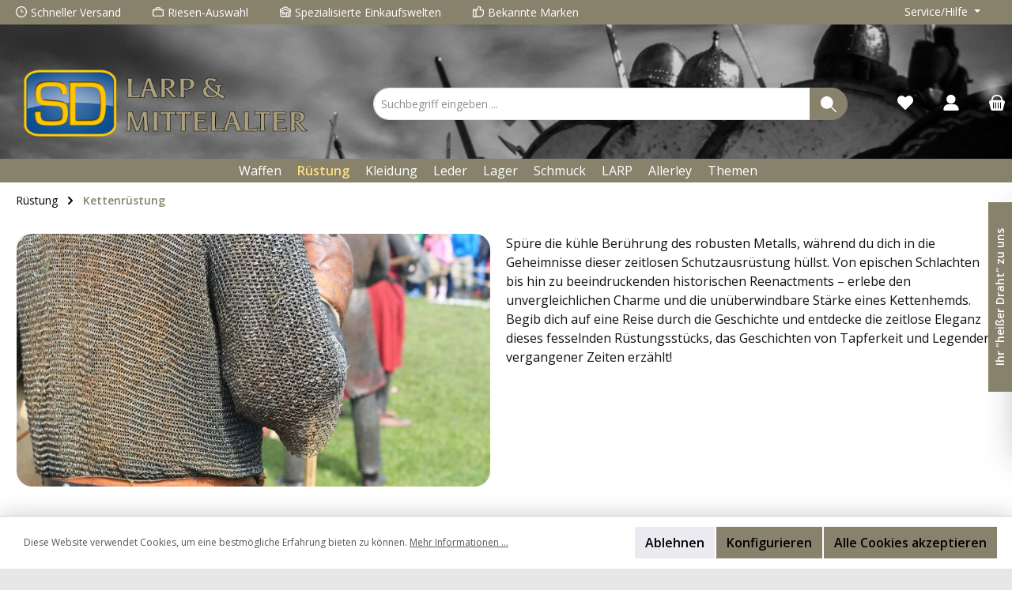

--- FILE ---
content_type: text/html; charset=UTF-8
request_url: https://larp.werkzeugversand.de/Ruestung/Kettenruestung/
body_size: 47426
content:

<!DOCTYPE html>

<html lang="de-DE"
      itemscope="itemscope"
      itemtype="https://schema.org/WebPage">

                            
    <head>
        		                            <meta charset="utf-8">
            
                            <meta name="viewport"
                      content="width=device-width, initial-scale=1, shrink-to-fit=no">
            
                            <meta name="author"
                      content="">
                <meta name="robots"
                      content="index,follow">
                <meta name="revisit-after"
                      content="15 days">
                <meta name="keywords"
                      content="">
                <meta name="description"
                      content="Spüre die kühle Berührung des robusten Metalls, während du dich in die Geheimnisse dieser zeitlosen Schutzausrüstung hüllst. Von epischen Schlachten bis hin zu beeindruckenden historischen Reenactments – erlebe den unvergleichlichen Charme und die unüber…">
            
                            <meta property="og:url"
                      content="https://larp.werkzeugversand.de/Ruestung/Kettenruestung/">
                <meta property="og:type"
                      content="website">
                <meta property="og:site_name"
                      content="Werkzeugversand">
                <meta property="og:title"
                      content="Kettenrüstung">
                <meta property="og:description"
                      content="Spüre die kühle Berührung des robusten Metalls, während du dich in die Geheimnisse dieser zeitlosen Schutzausrüstung hüllst. Von epischen Schlachten bis hin zu beeindruckenden historischen Reenactments – erlebe den unvergleichlichen Charme und die unüber…">
                <meta property="og:image"
                      content="https://larp.werkzeugversand.de/media/7e/16/cd/1652181673/SD_Logo_LARP_Test2.png">

                <meta name="twitter:card"
                      content="summary">
                <meta name="twitter:site"
                      content="Werkzeugversand">
                <meta name="twitter:title"
                      content="Kettenrüstung">
                <meta name="twitter:description"
                      content="Spüre die kühle Berührung des robusten Metalls, während du dich in die Geheimnisse dieser zeitlosen Schutzausrüstung hüllst. Von epischen Schlachten bis hin zu beeindruckenden historischen Reenactments – erlebe den unvergleichlichen Charme und die unüber…">
                <meta name="twitter:image"
                      content="https://larp.werkzeugversand.de/media/7e/16/cd/1652181673/SD_Logo_LARP_Test2.png">
            
                            <meta itemprop="copyrightHolder"
                      content="Werkzeugversand">
                <meta itemprop="copyrightYear"
                      content="">
                <meta itemprop="isFamilyFriendly"
                      content="false">
                <meta itemprop="image"
                      content="https://larp.werkzeugversand.de/media/7e/16/cd/1652181673/SD_Logo_LARP_Test2.png">
            
                                                

		




    
        <!-- Custom html code -->
                    <link rel="shortcut icon"
                  href="https://larp.werkzeugversand.de/media/60/a4/8a/1614156430/SD_Favicon.png">
        
                                <link rel="apple-touch-icon"
                  sizes="180x180"
                  href="https://larp.werkzeugversand.de/media/29/2e/6b/1614156510/SD-Werkzeug_Logo_einzeln_klein.jpg">
                    
                                    <link rel="canonical" href="https://larp.werkzeugversand.de/Ruestung/Kettenruestung/">
                    
                    <title itemprop="name">Kettenrüstung</title>
        
        		                                                                <link rel="stylesheet"
                      href="https://larp.werkzeugversand.de/theme/c5e2145fa1c54bd26164c785b780d395/css/all.css?1745531378">
                                    

		





        
        
        
    
            <!-- Custom css code -->
    <style>/* Allgemeines Padding für CMS-Sections */
.cms-section .boxed {padding-right: 0px; padding-left: 0px;}

/* Schriftstärke Preis auf Produktdetailseite */
.product-detail-price {font-weight: 800;}

/* ThemeWare Call-to-Action Element: gerundeter Button - angepasste Schriftgröße für Überschrift - angepasstes Padding - Rundung für Overlay - Line Height für Überschrift - Line Height für Text*/
.cms-element-twt-call-to-action .twt-call-to-action-btn {border-radius: 30px;}
.cms-element-twt-call-to-action .twt-call-to-action-content .headline {font-size: 1.25rem;}
.cms-element-twt-call-to-action .twt-call-to-action-content.is-styled {padding: 8px;}
.cms-element-twt-call-to-action .twt-call-to-action-content.is-styled.rounded {border-radius: 20px !important;}
.cms-element-twt-call-to-action .twt-call-to-action-content .headline p {line-height: 1.25; margin-top: 4px; margin-bottom: 4px; font-weight: 800;}
.cms-element-twt-call-to-action .twt-call-to-action-content .text {line-height: 1.25;}

/* Anpassungen für Footer: angepasstes Padding für kompaktere Darstellung */
.footer-main .container .footer-columns#footerColumnsTop .footer-column-headline {margin: 0 0 10px 0;}
.footer-main .container .footer-columns .footer-column {padding-bottom: 0px;}
.footer-column-content-inner {padding-bottom: 0rem;}
.footer-main .container .footer-columns#footerColumnsBottom .footer-column-headline {padding: 10px 0px 10px 0px;}

/* Anpassungen für Footer: Schriftfarben-Anpassungen (in ThemeWare-Footer-Typografie nicht editierbar) */
.footer-main .container .footer-columns .footer-column .footer-column-headline {color:#ffffff;}
.footer-main .container .footer-columns .footer-column .footer-column-headline {border-bottom: none; margin: 0 0 10px 0;}
.footer-main .container .footer-columns .footer-column .footer-column-headline a {color:#ffffff;}
.footer-main .container .footer-columns .footer-column .footer-column-headline a:hover {color:#ffffff;}
.footer-column-hotline .footer-contact-hotline  {color:#ffffff;}
.footer-column-hotline .footer-contact-hotline a[href^="tel:"] {color:#ffffff;}
.footer-column-footernav ul {color:#ffffff;}
.footer-column-footernav ul li a {color:#ffffff;}
.footer-column-footernav ul li a:hover {color:#ffffff;}
.footer-main .container .footer-columns#footerColumnsBottom .footer-column-headline {color:#ffffff;}
.footer-main .container .footer-columns#footerColumnsBottom a {color:#ffffff;}
.footer-main .container .footer-columns#footerColumnsBottom {color:#ffffff;}
.footer-main .container .footer-columns#footerColumnsBottom {background-color:#88826d;}
/*.footer-main .container .footer-columns#footerColumnsTop .footer-column-headline a:hover {color:#fce082;}*/
.footer-main .container .footer-columns#footerColumnsTop a:hover {color:#fce082;}
.footer-main .container .footer-columns#footerColumnsBottom a:hover {color:###fce082;}

/* ThemeWare USP-Bar-Element: Hover-Schriftfarben-Anpassung für Links */
.top-bar .top-bar-nav .top-bar-nav-btn.btn:hover {color:#f9be03;}

/* ThemeWare Button Teaser-Element: gerundete Ecken */
.cms-element-twt-button-teaser {border-radius: 20px;}
.cms-element-twt-button-teaser .twt-button-teaser-content .btn {border-radius: 20px}

/* ThemeWare Call-toAction--Element: gerundete Ecken */
.cms-element-twt-call-to-action {border-radius: 20px;}

/* ThemeWare Hero-Slider-Element: gerundeter Button - angepasste Schriftgrößen für Überschrift und Text - angepasstes Padding - Rundung für Overlay - Line Height für Überschrift - Line Height für Text */
.twt-hero-slider .twt-hero-slider-item-container.twt-break-none .twt-hero-slider-item-content.is-styled.rounded {border-radius: 20px !important;}
.twt-hero-slider .twt-hero-slider-item-container.twt-break-none .twt-hero-slider-item-content.is-styled {padding: 8px;}
.twt-hero-slider .twt-hero-slider-item-container .twt-hero-slider-item-content.twt-hero-slider-item-headline {line-height: 1.25; margin-top: 4px; margin-bottom: 4px; font-weight: 800;}
.twt-hero-slider .twt-hero-slider-item-container .twt-hero-slider-item-content.twt-hero-slider-item-headline {font-size: 2rem;}
.twt-hero-slider .twt-hero-slider-item-container .twt-hero-slider-item-content.twt-hero-slider-item-text {line-height: 1.25;}
.twt-hero-slider .twt-hero-slider-item-container .twt-hero-slider-item-content .twt-hero-slider-item-text :last-child {font-size: 1.5rem;}

/* Shop-Link-Images: gerundete Ecken*/
.cms-element-image .cms-image {border-radius: 20px;}</style>
    
                        <script>
        window.features = {"V6_5_0_0":true,"v6.5.0.0":true,"V6_6_0_0":false,"v6.6.0.0":false,"V6_7_0_0":false,"v6.7.0.0":false,"VUE3":false,"vue3":false,"MEDIA_PATH":false,"media.path":false,"ES_MULTILINGUAL_INDEX":false,"es.multilingual.index":false,"STOCK_HANDLING":false,"stock.handling":false,"ASYNC_THEME_COMPILATION":false,"async.theme.compilation":false};
    </script>
        
                                                        
            <script>
                                    window.gtagActive = true;
                    window.gtagURL = 'https://www.googletagmanager.com/gtag/js?id=G-Z3TDFGC729';
                    window.controllerName = 'navigation';
                    window.actionName = 'index';
                    window.trackOrders = '1';
                    window.gtagTrackingId = 'G-Z3TDFGC729';
                    window.dataLayer = window.dataLayer || [];
                    window.gtagConfig = {
                        'anonymize_ip': '1',
                        'cookie_domain': 'none',
                        'cookie_prefix': '_swag_ga',
                    };

                    function gtag() { dataLayer.push(arguments); }
                            </script>
                    

    
                            
            
                
                                    <script>
                    window.useDefaultCookieConsent = true;
                </script>
                    
                                <script>
                window.activeNavigationId = '000000010000000000d197ae1c000000';
                window.router = {
                    'frontend.cart.offcanvas': '/checkout/offcanvas',
                    'frontend.cookie.offcanvas': '/cookie/offcanvas',
                    'frontend.checkout.finish.page': '/checkout/finish',
                    'frontend.checkout.info': '/widgets/checkout/info',
                    'frontend.menu.offcanvas': '/widgets/menu/offcanvas',
                    'frontend.cms.page': '/widgets/cms',
                    'frontend.cms.navigation.page': '/widgets/cms/navigation',
                    'frontend.account.addressbook': '/widgets/account/address-book',
                    'frontend.country.country-data': '/country/country-state-data',
                    'frontend.app-system.generate-token': '/app-system/Placeholder/generate-token',
                    };
                window.salesChannelId = 'f44356a5715247e385e46b8fe3e9fe90';
            </script>
        
                                <script>
                
                window.breakpoints = {"xs":0,"sm":576,"md":768,"lg":992,"xl":1200};
            </script>
        
                                    <script>
                    window.customerLoggedInState = 0;

                    window.wishlistEnabled = 1;
                </script>
                    
                			<script src="https://larp.werkzeugversand.de/theme/d41d8cd98f00b204e9800998ecf8427e/assets/js/jquery-3.5.1.slim.min.js?1729584443"></script>
	
		        

                                                            <script type="text/javascript" src="https://larp.werkzeugversand.de/theme/c5e2145fa1c54bd26164c785b780d395/js/all.js?1745531378" defer></script>
                                    

        </head>

    <body class="is-ctl-navigation is-act-index themeware twt-global twt-header-type-1 twt-boxed twt-is-cms-product-list">

    	
    
				<div class="container body-container">                    <noscript class="noscript-main">
                
    <div role="alert"
         class="alert alert-info alert-has-icon">
                                                                        
                                                        
        
        
        
                                    
        <span class="icon icon-info">
                        <svg xmlns="http://www.w3.org/2000/svg" xmlns:xlink="http://www.w3.org/1999/xlink" width="24" height="24" viewBox="0 0 24 24"><defs><path d="M12 7c.5523 0 1 .4477 1 1s-.4477 1-1 1-1-.4477-1-1 .4477-1 1-1zm1 9c0 .5523-.4477 1-1 1s-1-.4477-1-1v-5c0-.5523.4477-1 1-1s1 .4477 1 1v5zm11-4c0 6.6274-5.3726 12-12 12S0 18.6274 0 12 5.3726 0 12 0s12 5.3726 12 12zM12 2C6.4772 2 2 6.4772 2 12s4.4772 10 10 10 10-4.4772 10-10S17.5228 2 12 2z" id="icons-default-info" /></defs><use xlink:href="#icons-default-info" fill="#758CA3" fill-rule="evenodd" /></svg>
        </span>
                                                        
                                    
                    <div class="alert-content-container">
                                                    
                                    <div class="alert-content">
                                                    Um unseren Shop in vollem Umfang nutzen zu können, empfehlen wir Ihnen Javascript in Ihrem Browser zu aktivieren.
                                            </div>
                
                                                                </div>
            </div>
            </noscript>
        
                				





        	
				





	
	 					
	


	
	
	
	

	

		<section id="twt-usp-bar"			 class="twt-usp-bar is-header is-small layout-2 top has-widget"
			 data-twt-usp-bar-position="1"			 data-twt-usp-bar-usps="5"
	>

					<div class="twt-usp-bar-container">
				<div class="twt-usp-bar-items col">
					






 



                            
            
                
                                    <div class="twt-usp-bar-item twt-usp-1 item-1">
                    <div class="item-icon">
                                                
	    
        
        
        
                                    
        <span class="icon icon-clock">
                        <svg xmlns="http://www.w3.org/2000/svg" xmlns:xlink="http://www.w3.org/1999/xlink" width="24" height="24" viewBox="0 0 24 24"><defs><path d="M13 11V6c0-.5523-.4477-1-1-1s-1 .4477-1 1v6c0 .5523.4477 1 1 1h4c.5523 0 1-.4477 1-1s-.4477-1-1-1h-3zm-1 13C5.3726 24 0 18.6274 0 12S5.3726 0 12 0s12 5.3726 12 12-5.3726 12-12 12zm0-2c5.5228 0 10-4.4772 10-10S17.5228 2 12 2 2 6.4772 2 12s4.4772 10 10 10z" id="icons-default-clock" /></defs><use xlink:href="#icons-default-clock" fill="#758CA3" fill-rule="evenodd" /></svg>
        </span>
    	                    </div>
                    <div class="item-label">
                        <div class="item-title">Schneller Versand</div>
                                            </div>
                </div>
                    
    
                
                                    <div class="twt-usp-bar-item twt-usp-2 item-2">
                    <div class="item-icon">
                                                
	    
        
        
        
                                    
        <span class="icon icon-briefcase">
                        <svg xmlns="http://www.w3.org/2000/svg" xmlns:xlink="http://www.w3.org/1999/xlink" width="24" height="24" viewBox="0 0 24 24"><defs><path d="M20 8v1c0 .5523-.4477 1-1 1s-1-.4477-1-1V8H6v1c0 .5523-.4477 1-1 1s-1-.4477-1-1V8H3c-.5523 0-1 .4477-1 1v10c0 .5523.4477 1 1 1h18c.5523 0 1-.4477 1-1V9c0-.5523-.4477-1-1-1h-1zM7 6V4c0-1.1046.8954-2 2-2h6c1.1046 0 2 .8954 2 2v2h4c1.6569 0 3 1.3431 3 3v10c0 1.6569-1.3431 3-3 3H3c-1.6569 0-3-1.3431-3-3V9c0-1.6569 1.3431-3 3-3h4zm2 0h6V4H9v2z" id="icons-default-briefcase" /></defs><use xlink:href="#icons-default-briefcase" fill="#758CA3" fill-rule="evenodd" /></svg>
        </span>
    	                    </div>
                    <div class="item-label">
                        <div class="item-title">Riesen-Auswahl</div>
                                            </div>
                </div>
                    
    
                
                                    <div class="twt-usp-bar-item twt-usp-3 item-3">
                    <div class="item-icon">
                                                
	    
        
        
        
                                    
        <span class="icon icon-home">
                        <svg xmlns="http://www.w3.org/2000/svg" xmlns:xlink="http://www.w3.org/1999/xlink" width="24" height="24" viewBox="0 0 24 24"><defs><path d="M13 21v-7c0-1.1046.8954-2 2-2h2c1.1046 0 2 .8954 2 2v7h2.0499v-8.9246L12 7.139l-9 4.909V21h10zm10.0499-8v8c0 1.1046-.8955 2-2 2H3c-1.1046 0-2-.8954-2-2v-7.9986C.4771 13.0008 0 12.5817 0 12V7a1 1 0 0 1 .5211-.8779l11-6a1 1 0 0 1 .9578 0l11 6A1 1 0 0 1 24 7v5c0 .5631-.4472.974-.9501 1zM2 10.3156l9.5211-5.1934a1 1 0 0 1 .9578 0L22 10.3155V7.5936L12 2.1391 2 7.5936v2.7219zM15 14v7h2v-7h-2zm-8-2h2c1.1046 0 2 .8954 2 2v2c0 1.1046-.8954 2-2 2H7c-1.1046 0-2-.8954-2-2v-2c0-1.1046.8954-2 2-2zm0 2v2h2v-2H7z" id="icons-default-home" /></defs><use xlink:href="#icons-default-home" fill="#758CA3" fill-rule="evenodd" /></svg>
        </span>
    	                    </div>
                    <div class="item-label">
                        <div class="item-title">Spezialisierte Einkaufswelten</div>
                                            </div>
                </div>
                    
    
                
                                    <div class="twt-usp-bar-item twt-usp-4 item-4">
                    <div class="item-icon">
                                                
	    
        
        
        
                                    
        <span class="icon icon-thumb-up">
                        <svg xmlns="http://www.w3.org/2000/svg" xmlns:xlink="http://www.w3.org/1999/xlink" width="24" height="24" viewBox="0 0 24 24"><defs><path d="M4 9c.5523 0 1 .4477 1 1s-.4477 1-1 1-1-.4477-1-1 .4477-1 1-1zm4-2h.2457a1 1 0 0 0 .9615-.7253l1.1711-4.0989A3 3 0 0 1 13.263 0h1.76c1.6568 0 3 1.3431 3 3a3 3 0 0 1-.1155.8242L17 7h4c1.6569 0 3 1.3431 3 3v5c0 4.4183-3.5817 8-8 8H8c0 .5523-.4477 1-1 1H1c-.5523 0-1-.4477-1-1V7c0-.5523.4477-1 1-1h6c.5523 0 1 .4477 1 1zM6 8H2v14h4V8zm2 1v12h8c3.3137 0 6-2.6863 6-6v-5c0-.5523-.4477-1-1-1h-6.6515l1.6358-5.7253A1 1 0 0 0 16.0228 3c0-.5523-.4477-1-1-1H13.263a1 1 0 0 0-.9615.7253l-1.1711 4.0989A3 3 0 0 1 8.2457 9H8z" id="icons-default-thumb-up" /></defs><use xlink:href="#icons-default-thumb-up" fill="#758CA3" fill-rule="evenodd" /></svg>
        </span>
    	                    </div>
                    <div class="item-label">
                        <div class="item-title">Bekannte Marken</div>
                                            </div>
                </div>
                    
    
        
                
                                    <div class="twt-usp-bar-item twt-usp-5 item-6">
                    <div class="item-icon">
                                                
	    
        
        
        
                                    
        <span class="icon icon-headset">
                        <svg xmlns="http://www.w3.org/2000/svg" xmlns:xlink="http://www.w3.org/1999/xlink" width="24" height="24" viewBox="0 0 24 24"><defs><path d="M2 11v4h2v-4H2zm20-2c1.1046 0 2 .8954 2 2v4c0 1.1046-.8954 2-2 2v3c0 1.6569-1.3431 3-3 3h-1c0 .5523-.4477 1-1 1h-2c-.5523 0-1-.4477-1-1v-2c0-.5523.4477-1 1-1h2c.5523 0 1 .4477 1 1h1c.5523 0 1-.4477 1-1v-3c-1.1046 0-2-.8954-2-2v-4c0-1.1046.8954-2 2-2 0-3.866-3.134-7-7-7h-2C7.134 2 4 5.134 4 9c1.1046 0 2 .8954 2 2v4c0 1.1046-.8954 2-2 2H2c-1.1046 0-2-.8954-2-2v-4c0-1.1046.8954-2 2-2 0-4.9706 4.0294-9 9-9h2c4.9706 0 9 4.0294 9 9zm-2 2v4h2v-4h-2z" id="icons-default-headset" /></defs><use xlink:href="#icons-default-headset" fill="#758CA3" fill-rule="evenodd" /></svg>
        </span>
    	                    </div>
                    <div class="item-label">
                        <div class="item-title">Fragen? Rufen Sie an: <strong><a href="tel:+492191-951720">+49 (0)2191 951720</a></strong></div>
                                            </div>
                </div>
                    
    				</div>

																	<div class="twt-widget is-top-bar col-auto d-none d-lg-flex">
											    <div class="top-bar d-none d-lg-block">
        <nav class="top-bar-nav">
            				
	
            				
	
		

                    





                
            <div class="top-bar-nav-item top-bar-menu">

                            <div class="service-menu dropdown">
                    <button class="btn dropdown-toggle top-bar-nav-btn"
                            type="button"
                            id="serviceMenuDropdown-top-bar"
                            data-bs-toggle="dropdown"
                            aria-haspopup="true"
                            aria-expanded="false">
                                                        
        
        
        
                










    <span class="icon icon-themeware icon-help icon-solid"><?xml version="1.0" encoding="utf-8"?><svg xmlns="http://www.w3.org/2000/svg" viewBox="0 0 24 24"><path d="M12,1A11,11,0,1,0,23,12,11,11,0,0,0,12,1Zm.88,17.05a1.19,1.19,0,0,1-.88.37,1.26,1.26,0,0,1-1.24-1.23,1.22,1.22,0,0,1,.37-.89,1.19,1.19,0,0,1,.87-.37,1.23,1.23,0,0,1,.88.37,1.25,1.25,0,0,1,.36.89A1.18,1.18,0,0,1,12.88,18.05ZM15,11.74A4.13,4.13,0,0,1,12.89,13v.94a.89.89,0,1,1-1.78,0V12.16a.89.89,0,0,1,.89-.88,2.28,2.28,0,0,0,1.44-.47A1.6,1.6,0,0,0,14,9.49a2,2,0,0,0-3.48-1.44A2,2,0,0,0,10,9.49a.87.87,0,0,1-.88.88.85.85,0,0,1-.63-.25.88.88,0,0,1-.26-.63A3.7,3.7,0,0,1,9.3,6.8,3.65,3.65,0,0,1,12,5.68,3.65,3.65,0,0,1,14.7,6.8a3.7,3.7,0,0,1,1.11,2.69A3.15,3.15,0,0,1,15,11.74Z"/></svg></span>







                                                    <span class="top-bar-nav-text">Service/Hilfe</span>
                    </button>

                                            <div class="dropdown-menu dropdown-menu-right"
                             aria-labelledby="serviceMenuDropdown-top-bar">
                                                            <a class="top-bar-list-item dropdown-item"
                                   href="https://larp.werkzeugversand.de/Shop-Service/Unsere-AGB/"
                                                                      title="Unsere AGB">
                                    Unsere AGB
                                </a>
                                                            <a class="top-bar-list-item dropdown-item"
                                   href="https://larp.werkzeugversand.de/Shop-Service/Widerrufsbelehrung/"
                                                                      title="Widerrufsbelehrung">
                                    Widerrufsbelehrung
                                </a>
                                                            <a class="top-bar-list-item dropdown-item"
                                   href="https://larp.werkzeugversand.de/Shop-Service/Kontakt/"
                                                                      title="Kontakt">
                                    Kontakt
                                </a>
                                                            <a class="top-bar-list-item dropdown-item"
                                   href="https://larp.werkzeugversand.de/Shop-Service/Versand-und-Zahlung/"
                                                                      title="Versand und Zahlung">
                                    Versand und Zahlung
                                </a>
                                                    </div>
                    
                </div>
            
        </div>
    
            </nav>
    </div>


						</div>
				
											</div>
		
	</section>
	
		            <header class="header-main">
                                    <div class="container">
                            			
	
    					        <div class="row align-items-center header-row">
                            <div class="col-12 col-lg-auto header-logo-col">
                        <div class="header-logo-main">
                    <a class="header-logo-main-link"
               href="/"
               title="Zur Startseite gehen">
                				                    <picture class="header-logo-picture">
                                                                                        <source srcset="https://larp.werkzeugversand.de/media/62/1b/36/1652180758/SD_Logo_LARP_Test.png"
                                        media="(min-width: 768px) and (max-width: 991px)">
                                                    
                                                                                    <source srcset="https://larp.werkzeugversand.de/media/62/1b/36/1652180758/SD_Logo_LARP_Test.png"
                                        media="(max-width: 767px)">
                                                    
                                                                                    <img src="https://larp.werkzeugversand.de/media/7e/16/cd/1652181673/SD_Logo_LARP_Test2.png"
                                     alt="Zur Startseite gehen"
                                     class="img-fluid header-logo-main-img">
                                                                        </picture>
                
	
					
		            </a>
            </div>
                </div>
            
            					                <div class="col-12 order-2 col-sm order-sm-1 header-search-col">
                    <div class="row">
                        <div class="col-sm-auto d-none d-sm-block d-lg-none">
                                                            <div class="nav-main-toggle">
                                                                            <button
                                            class="btn nav-main-toggle-btn header-actions-btn"
                                            type="button"
                                                                                                                                        data-offcanvas-menu="true"
                                                                                        aria-label="Menü"
                                        >
                                            				    
        
        
        
                










    <span class="icon icon-themeware icon-stack icon-solid"><?xml version="1.0" encoding="utf-8"?><svg xmlns="http://www.w3.org/2000/svg" viewBox="0 0 24 24"><path d="M2,5.38H22a.88.88,0,0,0,0-1.75H2A.88.88,0,0,0,2,5.38Z"/><path d="M22,11H2a.88.88,0,0,0,0,1.75H22A.88.88,0,0,0,22,11Z"/><path d="M22,18.63H2a.88.88,0,0,0,0,1.75H22a.88.88,0,0,0,0-1.75Z"/></svg></span>







    	
		<span class="header-nav-main-toggle-label">
		Navigation
	</span>
                                        </button>
                                                                    </div>
                                                    </div>
                        <div class="col">
                            
    <div class="collapse"
         id="searchCollapse">
        <div class="header-search">
                            <form action="/search"
                      method="get"
                                                                      data-search-form="true"
                                            data-search-widget-options='{&quot;searchWidgetMinChars&quot;:2}'
                      data-url="/suggest?search="
                      class="header-search-form">
                    		                        <div class="input-group">
                                                            <input type="search"
                                       name="search"
                                       class="form-control header-search-input"
                                       autocomplete="off"
                                       autocapitalize="off"
                                       placeholder="Suchbegriff eingeben ..."
                                       aria-label="Suchbegriff eingeben ..."
                                       value=""
                                >
                            
                            	<button type="submit"
			class="btn header-search-btn"
			aria-label="Suchen">
		<span class="header-search-icon">
										    
        
        
        
                










    <span class="icon icon-themeware icon-search icon-solid"><?xml version="1.0" encoding="utf-8"?><svg xmlns="http://www.w3.org/2000/svg" viewBox="0 0 24 24"><path d="M22.6,21.52l-6.39-6.39A8.58,8.58,0,1,0,15,16.33l6.42,6.42A.88.88,0,0,0,22,23a.85.85,0,0,0,.61-.25A.87.87,0,0,0,22.6,21.52Z"/></svg></span>







    					</span>
	</button>
                        </div>
                    

					                </form>
                    </div>
    </div>
                        </div>
                    </div>
                </div>
            

	
                            <div class="col-12 order-1 col-sm-auto order-sm-2 header-actions-col">
                    <div class="row g-0">
                        
		
	
							
			

																					

			

			<div class="d-block d-sm-none col">
		<div class="menu-button">

							<button class="btn nav-main-toggle-btn header-actions-btn"
						type="button"
						title="Navigation"
						data-offcanvas-menu="true"
						aria-label="Menü">

																								    
        
        
        
                










    <span class="icon icon-themeware icon-stack icon-solid"><?xml version="1.0" encoding="utf-8"?><svg xmlns="http://www.w3.org/2000/svg" viewBox="0 0 24 24"><path d="M2,5.38H22a.88.88,0,0,0,0-1.75H2A.88.88,0,0,0,2,5.38Z"/><path d="M22,11H2a.88.88,0,0,0,0,1.75H22A.88.88,0,0,0,22,11Z"/><path d="M22,18.63H2a.88.88,0,0,0,0,1.75H22a.88.88,0,0,0,0-1.75Z"/></svg></span>







    											
										<span class="header-nav-main-toggle-label">
						Navigation
					</span>
				</button>
			
		</div>
	</div>

                        		
		
					
					
	<div class="d-sm-none col-auto twt-search-col">
		  <div class="search-toggle">
				<button class="btn header-actions-btn search-toggle-btn js-search-toggle-btn collapsed"
						  type="button"
						  data-bs-toggle="collapse"
						  data-bs-target="#searchCollapse"
						  aria-expanded="false"
						  aria-controls="searchCollapse"
						  aria-label="Suchen">

										<span class="header-search-toggle-icon">
													    
        
        
        
                










    <span class="icon icon-themeware icon-search icon-solid"><?xml version="1.0" encoding="utf-8"?><svg xmlns="http://www.w3.org/2000/svg" viewBox="0 0 24 24"><path d="M22.6,21.52l-6.39-6.39A8.58,8.58,0,1,0,15,16.33l6.42,6.42A.88.88,0,0,0,22,23a.85.85,0,0,0,.61-.25A.87.87,0,0,0,22.6,21.52Z"/></svg></span>







    						
													    
        
        
        
                










    <span class="icon icon-themeware icon-x icon-solid"><?xml version="1.0" encoding="utf-8"?><svg xmlns="http://www.w3.org/2000/svg" viewBox="0 0 24 24"><path d="M13.2,12l9.05-9.06a.84.84,0,1,0-1.19-1.19L12,10.8l-9.06-9A.84.84,0,0,0,1.75,2.94L10.8,12l-9,9.06a.84.84,0,0,0,0,1.19.83.83,0,0,0,1.19,0l9.06-9,9.06,9.05a.83.83,0,0,0,1.19,0,.84.84,0,0,0,0-1.19Z"/></svg></span>







    											</span>

										<span class="header-search-toggle-name">
						Suche
					</span>
				</button>
		  </div>
	 </div>

                                                    					                                <div class="col-auto">
                                    <div class="header-wishlist">
                                        <a class="btn header-wishlist-btn header-actions-btn"
                                           href="/wishlist"
                                           title="Merkzettel"
                                           aria-label="Merkzettel">
                                            			
							<span class="header-wishlist-icon">
									    
        
        
        
                










    <span class="icon icon-themeware icon-heart icon-solid"><?xml version="1.0" encoding="utf-8"?><svg xmlns="http://www.w3.org/2000/svg" viewBox="0 0 24 24"><path d="M21.55,4.45l-.06-.08a5.82,5.82,0,0,0-5.26-2,5.15,5.15,0,0,0-2.29,1L12,4.87,9.89,3.24a4.31,4.31,0,0,0-1.07-.61c-1-.4-3.67-1-6.31,1.74l-.06.08a6.57,6.57,0,0,0-1.08,6.3,6,6,0,0,0,1.52,2.4l8.41,8.29a.83.83,0,0,0,.22.14.61.61,0,0,0,.1.07.94.94,0,0,0,.76,0,.61.61,0,0,0,.1-.07.83.83,0,0,0,.22-.14l8.41-8.29a6,6,0,0,0,1.52-2.4A6.57,6.57,0,0,0,21.55,4.45Z"/></svg></span>







    							</span>
		
							<span class="header-wishlist-name">
				Merkliste
			</span>
		
		
		
		<span class="badge bg-primary header-wishlist-badge"
			  id="wishlist-basket"
			  data-wishlist-storage="true"
			  data-wishlist-storage-options="{&quot;listPath&quot;:&quot;\/wishlist\/list&quot;,&quot;mergePath&quot;:&quot;\/wishlist\/merge&quot;,&quot;pageletPath&quot;:&quot;\/wishlist\/merge\/pagelet&quot;}"
			  data-wishlist-widget="true"
			  data-wishlist-widget-options="{&quot;showCounter&quot;:true}"
		></span>

	                                        </a>
                                    </div>
                                </div>
                            

	                        
                        					                            <div class="col-auto">
                                <div class="account-menu">
                                        <div class="dropdown">
        					<button class="btn account-menu-btn header-actions-btn" title="Mein Konto"
				type="button"
				id="accountWidget"
				data-offcanvas-account-menu="true"
				data-bs-toggle="dropdown"
				aria-haspopup="true"
				aria-expanded="false"
				aria-label="Ihr Konto"
				title="Ihr Konto">
						<span class="header-account-icon">
									    
        
        
        
                










    <span class="icon icon-themeware icon-avatar icon-solid"><?xml version="1.0" encoding="utf-8"?><svg xmlns="http://www.w3.org/2000/svg" viewBox="0 0 24 24"><path d="M11.84,13.51A6.26,6.26,0,1,0,5.58,7.26,6.26,6.26,0,0,0,11.84,13.51Z"/><path d="M22.57,20.87A9.75,9.75,0,0,0,21,16.78a6.46,6.46,0,0,0-5.24-2.61H8.29A6.5,6.5,0,0,0,3,16.78a9.75,9.75,0,0,0-1.56,4.09,1.87,1.87,0,0,0,.42,1.49A1.83,1.83,0,0,0,3.24,23H20.76a1.83,1.83,0,0,0,1.39-.64A1.87,1.87,0,0,0,22.57,20.87Z"/></svg></span>







    							</span>

						<span class="header-account-name">
				Mein Konto
			</span>

								</button>

	
                    <div class="dropdown-menu dropdown-menu-end account-menu-dropdown js-account-menu-dropdown"
                 aria-labelledby="accountWidget">
                

        
            <div class="offcanvas-header">
                            <button class="btn btn-light offcanvas-close js-offcanvas-close">
                                                
        
        
        
                                    
        <span class="icon icon-x icon-sm">
                        <svg xmlns="http://www.w3.org/2000/svg" xmlns:xlink="http://www.w3.org/1999/xlink" width="24" height="24" viewBox="0 0 24 24"><defs><path d="m10.5858 12-7.293-7.2929c-.3904-.3905-.3904-1.0237 0-1.4142.3906-.3905 1.0238-.3905 1.4143 0L12 10.5858l7.2929-7.293c.3905-.3904 1.0237-.3904 1.4142 0 .3905.3906.3905 1.0238 0 1.4143L13.4142 12l7.293 7.2929c.3904.3905.3904 1.0237 0 1.4142-.3906.3905-1.0238.3905-1.4143 0L12 13.4142l-7.2929 7.293c-.3905.3904-1.0237.3904-1.4142 0-.3905-.3906-.3905-1.0238 0-1.4143L10.5858 12z" id="icons-default-x" /></defs><use xlink:href="#icons-default-x" fill="#758CA3" fill-rule="evenodd" /></svg>
        </span>
                        
                                            Menü schließen
                                    </button>
                    </div>
    
            <div class="offcanvas-body">
                <div class="account-menu">
                                    <div class="dropdown-header account-menu-header">
                    Ihr Konto
                </div>
                    
                                    <div class="account-menu-login">
                                            <a href="/account/login"
                           title="Anmelden"
                           class="btn btn-primary account-menu-login-button">
                            Anmelden
                        </a>
                    
                                            <div class="account-menu-register">
                            oder <a href="/account/login"
                                                                            title="Registrieren">registrieren</a>
                        </div>
                                    </div>
                    
                    <div class="account-menu-links">
                    <div class="header-account-menu">
        <div class="card account-menu-inner">
                                        
                                                <div class="list-group list-group-flush account-aside-list-group">
                                                                                    <a href="/account"
                                   title="Übersicht"
                                   class="list-group-item list-group-item-action account-aside-item">
                                    Übersicht
                                </a>
                            
                                                            <a href="/account/profile"
                                   title="Persönliches Profil"
                                   class="list-group-item list-group-item-action account-aside-item">
                                    Persönliches Profil
                                </a>
                            
                                                            <a href="/account/address"
                                   title="Adressen"
                                   class="list-group-item list-group-item-action account-aside-item">
                                    Adressen
                                </a>
                            
                                                            <a href="/account/payment"
                                   title="Zahlungsarten"
                                   class="list-group-item list-group-item-action account-aside-item">
                                    Zahlungsarten
                                </a>
                            
                                                            <a href="/account/order"
                                   title="Bestellungen"
                                   class="list-group-item list-group-item-action account-aside-item">
                                    Bestellungen
                                </a>
                                                                        </div>
                            
                                                </div>
    </div>
            </div>
            </div>
        </div>
                </div>
            </div>
                                </div>
                            </div>
                        

	
                                                					                            <div class="col-auto">
                                <div
                                    class="header-cart"
                                                                                                                data-offcanvas-cart="true"
                                                                    >
                                    <a class="btn header-cart-btn header-actions-btn"
                                       href="/checkout/cart"
                                       data-cart-widget="true"
                                       title="Warenkorb"
                                       aria-label="Warenkorb">
                                        					<span class="header-cart-icon">
												    
        
        
        
                










    <span class="icon icon-themeware icon-basket icon-solid"><?xml version="1.0" encoding="utf-8"?><svg xmlns="http://www.w3.org/2000/svg" viewBox="0 0 24 24"><path d="M22.79,10.71l-.64-1.22a1.88,1.88,0,0,0-1.68-1h-.92A.94.94,0,0,0,19.7,8C19.7,5.58,18.09,1,12,1S4.34,5.66,4.34,8.1a1.16,1.16,0,0,0,.07.37H3.53a1.88,1.88,0,0,0-1.68,1l-.64,1.22a1.91,1.91,0,0,0,0,1.74l.41.79,2,8.28A1.89,1.89,0,0,0,5.5,23h13a1.89,1.89,0,0,0,1.84-1.44l2-8.28.41-.79A1.91,1.91,0,0,0,22.79,10.71Zm-15,8.89a.63.63,0,0,1-1.25,0V12.18a.63.63,0,1,1,1.25,0Zm3.25,0a.63.63,0,0,1-1.25,0V12.18a.63.63,0,1,1,1.25,0Zm3.26,0a.63.63,0,0,1-1.25,0V12.18a.63.63,0,1,1,1.25,0Zm3.25,0a.63.63,0,0,1-1.25,0V12.18a.63.63,0,1,1,1.25,0ZM6.26,8.47a1,1,0,0,0,.08-.37C6.34,7.59,6.54,3,12,3S17.69,7.48,17.7,8a1,1,0,0,0,.14.49Z"/></svg></span>







    									</span>

				<span class="header-cart-name">
			Warenkorb
		</span>

				<span class="header-cart-total">
			0,00 €*
		</span>

	                                    </a>
                                </div>
                            </div>
                        

	
                
                        </div>
                </div>
                    </div>
    

	                    </div>
                            </header>
        

		

        
		
										            <div class="nav-main">
                					<div class="container">

																											<div id="sticky-logo" class="d-none">
									<a class="sticky-logo-main-link" href="/" title="Zur Startseite gehen">
										<picture>

																																		<img src="https://larp.werkzeugversand.de/media/62/1b/36/1652180758/SD_Logo_LARP_Test.png" alt="Zur Startseite gehen">
											
																																													
										</picture>
									</a>
								</div>
													
												
																			<span id="js-sticky-cart-position" class="d-none"></span>
						
																	</div>

										                    						    <div class="main-navigation"
         id="mainNavigation"
         data-flyout-menu="true">
                    <div class="container">
                                    <nav class="nav main-navigation-menu"
                        itemscope="itemscope"
                        itemtype="http://schema.org/SiteNavigationElement">
                        
                        			
					
	
                                                    
                                                                                            
                                	
						<a class="nav-link main-navigation-link"
			   href="https://larp.werkzeugversand.de/Waffen/"
			   itemprop="url"
			   data-flyout-menu-trigger="00000001000000000042598826000000"			   			   title="Waffen">
				<div class="main-navigation-link-text">
					<span itemprop="name">Waffen</span>

														</div>
			</a>
		
	                                                                                            
                                	
						<a class="nav-link main-navigation-link active"
			   href="https://larp.werkzeugversand.de/Ruestung/"
			   itemprop="url"
			   data-flyout-menu-trigger="000000010000000000d9448a26000000"			   			   title="Rüstung">
				<div class="main-navigation-link-text">
					<span itemprop="name">Rüstung</span>

														</div>
			</a>
		
	                                                                                            
                                	
						<a class="nav-link main-navigation-link"
			   href="https://larp.werkzeugversand.de/Kleidung/"
			   itemprop="url"
			   data-flyout-menu-trigger="0000000100000000006e97ae1c000000"			   			   title="Kleidung">
				<div class="main-navigation-link-text">
					<span itemprop="name">Kleidung</span>

														</div>
			</a>
		
	                                                                                            
                                	
						<a class="nav-link main-navigation-link"
			   href="https://larp.werkzeugversand.de/Leder/"
			   itemprop="url"
			   data-flyout-menu-trigger="000000010000000000f9448a26000000"			   			   title="Leder">
				<div class="main-navigation-link-text">
					<span itemprop="name">Leder</span>

														</div>
			</a>
		
	                                                                                            
                                	
						<a class="nav-link main-navigation-link"
			   href="https://larp.werkzeugversand.de/Lager/"
			   itemprop="url"
			   data-flyout-menu-trigger="000000010000000000df97ae1c000000"			   			   title="Lager">
				<div class="main-navigation-link-text">
					<span itemprop="name">Lager</span>

														</div>
			</a>
		
	                                                                                            
                                	
						<a class="nav-link main-navigation-link"
			   href="https://larp.werkzeugversand.de/Schmuck/"
			   itemprop="url"
			   data-flyout-menu-trigger="00000001000000000028adbd1c000000"			   			   title="Schmuck">
				<div class="main-navigation-link-text">
					<span itemprop="name">Schmuck</span>

														</div>
			</a>
		
	                                                                                            
                                	
						<a class="nav-link main-navigation-link"
			   href="https://larp.werkzeugversand.de/LARP/"
			   itemprop="url"
			   data-flyout-menu-trigger="000000010000000000f6ebc81c000000"			   			   title="LARP">
				<div class="main-navigation-link-text">
					<span itemprop="name">LARP</span>

														</div>
			</a>
		
	                                                                                            
                                	
						<a class="nav-link main-navigation-link"
			   href="https://larp.werkzeugversand.de/Allerley/"
			   itemprop="url"
			   data-flyout-menu-trigger="00000001000000000046e7871c000000"			   			   title="Allerley">
				<div class="main-navigation-link-text">
					<span itemprop="name">Allerley</span>

														</div>
			</a>
		
	                                                                                            
                                	
						<a class="nav-link main-navigation-link"
			   href="https://larp.werkzeugversand.de/Themen/"
			   itemprop="url"
			   data-flyout-menu-trigger="00000001000000000057438a26000000"			   			   title="Themen">
				<div class="main-navigation-link-text">
					<span itemprop="name">Themen</span>

														</div>
			</a>
		
	                                                                        </nav>
                            </div>
        
                                                                                                                                                                                                                                                                                                                                                                                                                                                                                                                                                                                                                                
                                                <div class="navigation-flyouts">
                                                                                                                                                                <div class="navigation-flyout"
                                             data-flyout-menu-id="00000001000000000042598826000000">
                                            <div class="container">
                                                                                                                        <div class="row navigation-flyout-bar">
                            <div class="col">
                    <div class="navigation-flyout-category-link">
                                                                                    <a class="nav-link"
                                   href="https://larp.werkzeugversand.de/Waffen/"
                                   itemprop="url"
                                   title="Waffen">
                                                                            Zur Kategorie Waffen
                                            
        
        
        
                
        <span class="icon icon-arrow-right icon-primary">
                        <svg xmlns="http://www.w3.org/2000/svg" xmlns:xlink="http://www.w3.org/1999/xlink" width="16" height="16" viewBox="0 0 16 16"><defs><path id="icons-solid-arrow-right" d="M6.7071 6.2929c-.3905-.3905-1.0237-.3905-1.4142 0-.3905.3905-.3905 1.0237 0 1.4142l3 3c.3905.3905 1.0237.3905 1.4142 0l3-3c.3905-.3905.3905-1.0237 0-1.4142-.3905-.3905-1.0237-.3905-1.4142 0L9 8.5858l-2.2929-2.293z" /></defs><use transform="rotate(-90 9 8.5)" xlink:href="#icons-solid-arrow-right" fill="#758CA3" fill-rule="evenodd" /></svg>
        </span>
                                                                        </a>
                                                                        </div>
                </div>
            
                            <div class="col-auto">
                    <div class="navigation-flyout-close js-close-flyout-menu">
                                                                                        
        
        
        
                                    
        <span class="icon icon-x">
                        <svg xmlns="http://www.w3.org/2000/svg" xmlns:xlink="http://www.w3.org/1999/xlink" width="24" height="24" viewBox="0 0 24 24"><use xlink:href="#icons-default-x" fill="#758CA3" fill-rule="evenodd" /></svg>
        </span>
                                                                            </div>
                </div>
                    </div>
    
            <div class="row navigation-flyout-content">
                            <div class="col-8 col-xl-9">
                    <div class="navigation-flyout-categories">
                                                        
                    
    
    <div class="row navigation-flyout-categories is-level-0">
                                            
                            <div class="col-4 navigation-flyout-col">
                                                                        <a class="nav-item nav-link navigation-flyout-link is-level-0"
                               href="https://larp.werkzeugversand.de/Waffen/AExte-Haemmer-Kolben/"
                               itemprop="url"
                                                              title="Äxte, Hämmer, Kolben">
                                <span itemprop="name">Äxte, Hämmer, Kolben</span>
                            </a>
                                            
                                                                            
        
    
    <div class="navigation-flyout-categories is-level-1">
            </div>
                                                            </div>
                                                        
                            <div class="col-4 navigation-flyout-col">
                                                                        <a class="nav-item nav-link navigation-flyout-link is-level-0"
                               href="https://larp.werkzeugversand.de/Waffen/Dolche/"
                               itemprop="url"
                                                              title="Dolche">
                                <span itemprop="name">Dolche</span>
                            </a>
                                            
                                                                            
        
    
    <div class="navigation-flyout-categories is-level-1">
            </div>
                                                            </div>
                                                        
                            <div class="col-4 navigation-flyout-col">
                                                                        <a class="nav-item nav-link navigation-flyout-link is-level-0"
                               href="https://larp.werkzeugversand.de/Waffen/Feuerwaffen-Zubehoer/"
                               itemprop="url"
                                                              title="Feuerwaffen &amp; Zubehör">
                                <span itemprop="name">Feuerwaffen &amp; Zubehör</span>
                            </a>
                                            
                                                                            
        
    
    <div class="navigation-flyout-categories is-level-1">
            </div>
                                                            </div>
                                                        
                            <div class="col-4 navigation-flyout-col">
                                                                        <a class="nav-item nav-link navigation-flyout-link is-level-0"
                               href="https://larp.werkzeugversand.de/Waffen/Lanzen-Speere/"
                               itemprop="url"
                                                              title="Lanzen &amp; Speere">
                                <span itemprop="name">Lanzen &amp; Speere</span>
                            </a>
                                            
                                                                            
        
    
    <div class="navigation-flyout-categories is-level-1">
            </div>
                                                            </div>
                                                        
                            <div class="col-4 navigation-flyout-col">
                                                                        <a class="nav-item nav-link navigation-flyout-link is-level-0"
                               href="https://larp.werkzeugversand.de/Waffen/Messer/"
                               itemprop="url"
                                                              title="Messer">
                                <span itemprop="name">Messer</span>
                            </a>
                                            
                                                                            
        
    
    <div class="navigation-flyout-categories is-level-1">
            </div>
                                                            </div>
                                                        
                            <div class="col-4 navigation-flyout-col">
                                                                        <a class="nav-item nav-link navigation-flyout-link is-level-0"
                               href="https://larp.werkzeugversand.de/Waffen/Pfeil-Bogen/"
                               itemprop="url"
                                                              title="Pfeil &amp; Bogen">
                                <span itemprop="name">Pfeil &amp; Bogen</span>
                            </a>
                                            
                                                                            
        
    
    <div class="navigation-flyout-categories is-level-1">
            </div>
                                                            </div>
                                                        
                            <div class="col-4 navigation-flyout-col">
                                                                        <a class="nav-item nav-link navigation-flyout-link is-level-0"
                               href="https://larp.werkzeugversand.de/Waffen/Schilde/"
                               itemprop="url"
                                                              title="Schilde">
                                <span itemprop="name">Schilde</span>
                            </a>
                                            
                                                                            
        
    
    <div class="navigation-flyout-categories is-level-1">
            </div>
                                                            </div>
                                                        
                            <div class="col-4 navigation-flyout-col">
                                                                        <a class="nav-item nav-link navigation-flyout-link is-level-0"
                               href="https://larp.werkzeugversand.de/Waffen/Schwerter/"
                               itemprop="url"
                                                              title="Schwerter">
                                <span itemprop="name">Schwerter</span>
                            </a>
                                            
                                                                            
        
    
    <div class="navigation-flyout-categories is-level-1">
            </div>
                                                            </div>
                                                        
                            <div class="col-4 navigation-flyout-col">
                                                                        <a class="nav-item nav-link navigation-flyout-link is-level-0"
                               href="https://larp.werkzeugversand.de/Waffen/Spielzeugwaffen/"
                               itemprop="url"
                                                              title="Spielzeugwaffen">
                                <span itemprop="name">Spielzeugwaffen</span>
                            </a>
                                            
                                                                            
        
    
    <div class="navigation-flyout-categories is-level-1">
            </div>
                                                            </div>
                        </div>
                                            </div>
                </div>
            
                                            <div class="col-4 col-xl-3">
                    <div class="navigation-flyout-teaser">
                                                    <a class="navigation-flyout-teaser-image-container"
                               href="https://larp.werkzeugversand.de/Waffen/"
                                                              title="Waffen">
                                                    
                        
                        
    
    
    
        
                
        
                
                    
            <img src="https://larp.werkzeugversand.de/media/d1/8a/42/1707484002/0000000a000000000042598826000000.jpg"                             srcset="https://larp.werkzeugversand.de/thumbnail/d1/8a/42/1707484002/0000000a000000000042598826000000_800x800.jpg 800w, https://larp.werkzeugversand.de/thumbnail/d1/8a/42/1707484002/0000000a000000000042598826000000_1920x1920.jpg 1920w, https://larp.werkzeugversand.de/thumbnail/d1/8a/42/1707484002/0000000a000000000042598826000000_400x400.jpg 400w"                                 sizes="310px"
                                         class="navigation-flyout-teaser-image" data-object-fit="cover" loading="lazy"        />
                                </a>
                                            </div>
                </div>
                                    </div>
                                                                                                </div>
                                        </div>
                                                                                                                                                                                                            <div class="navigation-flyout"
                                             data-flyout-menu-id="000000010000000000d9448a26000000">
                                            <div class="container">
                                                                                                                        <div class="row navigation-flyout-bar">
                            <div class="col">
                    <div class="navigation-flyout-category-link">
                                                                                    <a class="nav-link"
                                   href="https://larp.werkzeugversand.de/Ruestung/"
                                   itemprop="url"
                                   title="Rüstung">
                                                                            Zur Kategorie Rüstung
                                            
        
        
        
                
        <span class="icon icon-arrow-right icon-primary">
                        <svg xmlns="http://www.w3.org/2000/svg" xmlns:xlink="http://www.w3.org/1999/xlink" width="16" height="16" viewBox="0 0 16 16"><use transform="rotate(-90 9 8.5)" xlink:href="#icons-solid-arrow-right" fill="#758CA3" fill-rule="evenodd" /></svg>
        </span>
                                                                        </a>
                                                                        </div>
                </div>
            
                            <div class="col-auto">
                    <div class="navigation-flyout-close js-close-flyout-menu">
                                                                                        
        
        
        
                                    
        <span class="icon icon-x">
                        <svg xmlns="http://www.w3.org/2000/svg" xmlns:xlink="http://www.w3.org/1999/xlink" width="24" height="24" viewBox="0 0 24 24"><use xlink:href="#icons-default-x" fill="#758CA3" fill-rule="evenodd" /></svg>
        </span>
                                                                            </div>
                </div>
                    </div>
    
            <div class="row navigation-flyout-content">
                            <div class="col-8 col-xl-9">
                    <div class="navigation-flyout-categories">
                                                        
                    
    
    <div class="row navigation-flyout-categories is-level-0">
                                            
                            <div class="col-4 navigation-flyout-col">
                                                                        <a class="nav-item nav-link navigation-flyout-link is-level-0"
                               href="https://larp.werkzeugversand.de/Ruestung/Gambesons/"
                               itemprop="url"
                                                              title="Gambesons">
                                <span itemprop="name">Gambesons</span>
                            </a>
                                            
                                                                            
        
    
    <div class="navigation-flyout-categories is-level-1">
            </div>
                                                            </div>
                                                        
                            <div class="col-4 navigation-flyout-col">
                                                                        <a class="nav-item nav-link navigation-flyout-link is-level-0"
                               href="https://larp.werkzeugversand.de/Ruestung/Helme/"
                               itemprop="url"
                                                              title="Helme">
                                <span itemprop="name">Helme</span>
                            </a>
                                            
                                                                            
        
    
    <div class="navigation-flyout-categories is-level-1">
            </div>
                                                            </div>
                                                        
                            <div class="col-4 navigation-flyout-col">
                                                                        <a class="nav-item nav-link navigation-flyout-link is-level-0 active"
                               href="https://larp.werkzeugversand.de/Ruestung/Kettenruestung/"
                               itemprop="url"
                                                              title="Kettenrüstung">
                                <span itemprop="name">Kettenrüstung</span>
                            </a>
                                            
                                                                            
        
    
    <div class="navigation-flyout-categories is-level-1">
                                            
                            <div class="navigation-flyout-col">
                                                                        <a class="nav-item nav-link navigation-flyout-link is-level-1"
                               href="https://larp.werkzeugversand.de/Ruestung/Kettenruestung/Flachring-Keilnieten/"
                               itemprop="url"
                                                              title="Flachring Keilnieten">
                                <span itemprop="name">Flachring Keilnieten</span>
                            </a>
                                            
                                                                            
        
    
    <div class="navigation-flyout-categories is-level-2">
            </div>
                                                            </div>
                                                        
                            <div class="navigation-flyout-col">
                                                                        <a class="nav-item nav-link navigation-flyout-link is-level-1"
                               href="https://larp.werkzeugversand.de/Ruestung/Kettenruestung/Flachring-Rundnieten/"
                               itemprop="url"
                                                              title="Flachring Rundnieten">
                                <span itemprop="name">Flachring Rundnieten</span>
                            </a>
                                            
                                                                            
        
    
    <div class="navigation-flyout-categories is-level-2">
            </div>
                                                            </div>
                                                        
                            <div class="navigation-flyout-col">
                                                                        <a class="nav-item nav-link navigation-flyout-link is-level-1"
                               href="https://larp.werkzeugversand.de/Ruestung/Kettenruestung/Leichte-Kette/"
                               itemprop="url"
                                                              title="Leichte Kette">
                                <span itemprop="name">Leichte Kette</span>
                            </a>
                                            
                                                                            
        
    
    <div class="navigation-flyout-categories is-level-2">
            </div>
                                                            </div>
                                                        
                            <div class="navigation-flyout-col">
                                                                        <a class="nav-item nav-link navigation-flyout-link is-level-1"
                               href="https://larp.werkzeugversand.de/Ruestung/Kettenruestung/Lose-Ringe-Zubehoer/"
                               itemprop="url"
                                                              title="Lose Ringe &amp; Zubehör">
                                <span itemprop="name">Lose Ringe &amp; Zubehör</span>
                            </a>
                                            
                                                                            
        
    
    <div class="navigation-flyout-categories is-level-2">
            </div>
                                                            </div>
                                                        
                            <div class="navigation-flyout-col">
                                                                        <a class="nav-item nav-link navigation-flyout-link is-level-1"
                               href="https://larp.werkzeugversand.de/Ruestung/Kettenruestung/Roemisches-Geflecht/"
                               itemprop="url"
                                                              title="Römisches Geflecht">
                                <span itemprop="name">Römisches Geflecht</span>
                            </a>
                                            
                                                                            
        
    
    <div class="navigation-flyout-categories is-level-2">
            </div>
                                                            </div>
                                                        
                            <div class="navigation-flyout-col">
                                                                        <a class="nav-item nav-link navigation-flyout-link is-level-1"
                               href="https://larp.werkzeugversand.de/Ruestung/Kettenruestung/Runde-Ringe-vernietet/"
                               itemprop="url"
                                                              title="Runde Ringe vernietet">
                                <span itemprop="name">Runde Ringe vernietet</span>
                            </a>
                                            
                                                                            
        
    
    <div class="navigation-flyout-categories is-level-2">
            </div>
                                                            </div>
                                                        
                            <div class="navigation-flyout-col">
                                                                        <a class="nav-item nav-link navigation-flyout-link is-level-1"
                               href="https://larp.werkzeugversand.de/Ruestung/Kettenruestung/Unvernieteter-Federstahl/"
                               itemprop="url"
                                                              title="Unvernieteter Federstahl">
                                <span itemprop="name">Unvernieteter Federstahl</span>
                            </a>
                                            
                                                                            
        
    
    <div class="navigation-flyout-categories is-level-2">
            </div>
                                                            </div>
                                                        
                            <div class="navigation-flyout-col">
                                                                        <a class="nav-item nav-link navigation-flyout-link is-level-1"
                               href="https://larp.werkzeugversand.de/Ruestung/Kettenruestung/Unvernietet-Stahl/"
                               itemprop="url"
                                                              title="Unvernietet Stahl">
                                <span itemprop="name">Unvernietet Stahl</span>
                            </a>
                                            
                                                                            
        
    
    <div class="navigation-flyout-categories is-level-2">
            </div>
                                                            </div>
                                                        
                            <div class="navigation-flyout-col">
                                                                        <a class="nav-item nav-link navigation-flyout-link is-level-1"
                               href="https://larp.werkzeugversand.de/Ruestung/Kettenruestung/Sonstige/"
                               itemprop="url"
                                                              title="Sonstige">
                                <span itemprop="name">Sonstige</span>
                            </a>
                                            
                                                                            
        
    
    <div class="navigation-flyout-categories is-level-2">
            </div>
                                                            </div>
                        </div>
                                                            </div>
                                                        
                            <div class="col-4 navigation-flyout-col">
                                                                        <a class="nav-item nav-link navigation-flyout-link is-level-0"
                               href="https://larp.werkzeugversand.de/Ruestung/Plattenruestung/"
                               itemprop="url"
                                                              title="Plattenrüstung">
                                <span itemprop="name">Plattenrüstung</span>
                            </a>
                                            
                                                                            
        
    
    <div class="navigation-flyout-categories is-level-1">
            </div>
                                                            </div>
                                                        
                            <div class="col-4 navigation-flyout-col">
                                                                        <a class="nav-item nav-link navigation-flyout-link is-level-0"
                               href="https://larp.werkzeugversand.de/Ruestung/Lederruestung/"
                               itemprop="url"
                                                              title="Lederrüstung">
                                <span itemprop="name">Lederrüstung</span>
                            </a>
                                            
                                                                            
        
    
    <div class="navigation-flyout-categories is-level-1">
            </div>
                                                            </div>
                        </div>
                                            </div>
                </div>
            
                                            <div class="col-4 col-xl-3">
                    <div class="navigation-flyout-teaser">
                                                    <a class="navigation-flyout-teaser-image-container"
                               href="https://larp.werkzeugversand.de/Ruestung/"
                                                              title="Rüstung">
                                                    
                        
                        
    
    
    
        
                
        
                
                    
            <img src="https://larp.werkzeugversand.de/media/eb/27/8a/1707747394/0000000a0000000000d9448a26000000.jpg"                             srcset="https://larp.werkzeugversand.de/thumbnail/eb/27/8a/1707747394/0000000a0000000000d9448a26000000_800x800.jpg 800w, https://larp.werkzeugversand.de/thumbnail/eb/27/8a/1707747394/0000000a0000000000d9448a26000000_1920x1920.jpg 1920w, https://larp.werkzeugversand.de/thumbnail/eb/27/8a/1707747394/0000000a0000000000d9448a26000000_400x400.jpg 400w"                                 sizes="310px"
                                         class="navigation-flyout-teaser-image" data-object-fit="cover" loading="lazy"        />
                                </a>
                                            </div>
                </div>
                                    </div>
                                                                                                </div>
                                        </div>
                                                                                                                                                                                                            <div class="navigation-flyout"
                                             data-flyout-menu-id="0000000100000000006e97ae1c000000">
                                            <div class="container">
                                                                                                                        <div class="row navigation-flyout-bar">
                            <div class="col">
                    <div class="navigation-flyout-category-link">
                                                                                    <a class="nav-link"
                                   href="https://larp.werkzeugversand.de/Kleidung/"
                                   itemprop="url"
                                   title="Kleidung">
                                                                            Zur Kategorie Kleidung
                                            
        
        
        
                
        <span class="icon icon-arrow-right icon-primary">
                        <svg xmlns="http://www.w3.org/2000/svg" xmlns:xlink="http://www.w3.org/1999/xlink" width="16" height="16" viewBox="0 0 16 16"><use transform="rotate(-90 9 8.5)" xlink:href="#icons-solid-arrow-right" fill="#758CA3" fill-rule="evenodd" /></svg>
        </span>
                                                                        </a>
                                                                        </div>
                </div>
            
                            <div class="col-auto">
                    <div class="navigation-flyout-close js-close-flyout-menu">
                                                                                        
        
        
        
                                    
        <span class="icon icon-x">
                        <svg xmlns="http://www.w3.org/2000/svg" xmlns:xlink="http://www.w3.org/1999/xlink" width="24" height="24" viewBox="0 0 24 24"><use xlink:href="#icons-default-x" fill="#758CA3" fill-rule="evenodd" /></svg>
        </span>
                                                                            </div>
                </div>
                    </div>
    
            <div class="row navigation-flyout-content">
                            <div class="col-8 col-xl-9">
                    <div class="navigation-flyout-categories">
                                                        
                    
    
    <div class="row navigation-flyout-categories is-level-0">
                                            
                            <div class="col-4 navigation-flyout-col">
                                                                        <a class="nav-item nav-link navigation-flyout-link is-level-0"
                               href="https://larp.werkzeugversand.de/Kleidung/Accessoires/"
                               itemprop="url"
                                                              title="Accessoires">
                                <span itemprop="name">Accessoires</span>
                            </a>
                                            
                                                                            
        
    
    <div class="navigation-flyout-categories is-level-1">
            </div>
                                                            </div>
                                                        
                            <div class="col-4 navigation-flyout-col">
                                                                        <a class="nav-item nav-link navigation-flyout-link is-level-0"
                               href="https://larp.werkzeugversand.de/Kleidung/Herren/"
                               itemprop="url"
                                                              title="Herren">
                                <span itemprop="name">Herren</span>
                            </a>
                                            
                                                                            
        
    
    <div class="navigation-flyout-categories is-level-1">
            </div>
                                                            </div>
                                                        
                            <div class="col-4 navigation-flyout-col">
                                                                        <a class="nav-item nav-link navigation-flyout-link is-level-0"
                               href="https://larp.werkzeugversand.de/Kleidung/Damen/"
                               itemprop="url"
                                                              title="Damen">
                                <span itemprop="name">Damen</span>
                            </a>
                                            
                                                                            
        
    
    <div class="navigation-flyout-categories is-level-1">
            </div>
                                                            </div>
                                                        
                            <div class="col-4 navigation-flyout-col">
                                                                        <a class="nav-item nav-link navigation-flyout-link is-level-0"
                               href="https://larp.werkzeugversand.de/Kleidung/Kinder/"
                               itemprop="url"
                                                              title="Kinder">
                                <span itemprop="name">Kinder</span>
                            </a>
                                            
                                                                            
        
    
    <div class="navigation-flyout-categories is-level-1">
            </div>
                                                            </div>
                                                        
                            <div class="col-4 navigation-flyout-col">
                                                                        <a class="nav-item nav-link navigation-flyout-link is-level-0"
                               href="https://larp.werkzeugversand.de/Kleidung/Kopfbedeckungen/"
                               itemprop="url"
                                                              title="Kopfbedeckungen">
                                <span itemprop="name">Kopfbedeckungen</span>
                            </a>
                                            
                                                                            
        
    
    <div class="navigation-flyout-categories is-level-1">
            </div>
                                                            </div>
                                                        
                            <div class="col-4 navigation-flyout-col">
                                                                        <a class="nav-item nav-link navigation-flyout-link is-level-0"
                               href="https://larp.werkzeugversand.de/Kleidung/Maentel-Umhaenge/"
                               itemprop="url"
                                                              title="Mäntel &amp; Umhänge">
                                <span itemprop="name">Mäntel &amp; Umhänge</span>
                            </a>
                                            
                                                                            
        
    
    <div class="navigation-flyout-categories is-level-1">
            </div>
                                                            </div>
                                                        
                            <div class="col-4 navigation-flyout-col">
                                                                        <a class="nav-item nav-link navigation-flyout-link is-level-0"
                               href="https://larp.werkzeugversand.de/Kleidung/Shirts-Hoodies/"
                               itemprop="url"
                                                              title="Shirts &amp; Hoodies">
                                <span itemprop="name">Shirts &amp; Hoodies</span>
                            </a>
                                            
                                                                            
        
    
    <div class="navigation-flyout-categories is-level-1">
            </div>
                                                            </div>
                                                        
                            <div class="col-4 navigation-flyout-col">
                                                                        <a class="nav-item nav-link navigation-flyout-link is-level-0"
                               href="https://larp.werkzeugversand.de/Kleidung/Schuhe/"
                               itemprop="url"
                                                              title="Schuhe">
                                <span itemprop="name">Schuhe</span>
                            </a>
                                            
                                                                            
        
    
    <div class="navigation-flyout-categories is-level-1">
            </div>
                                                            </div>
                        </div>
                                            </div>
                </div>
            
                                            <div class="col-4 col-xl-3">
                    <div class="navigation-flyout-teaser">
                                                    <a class="navigation-flyout-teaser-image-container"
                               href="https://larp.werkzeugversand.de/Kleidung/"
                                                              title="Kleidung">
                                                    
                        
                        
    
    
    
        
                
        
                
                    
            <img src="https://larp.werkzeugversand.de/media/80/92/ec/1706690863/0000000a00000000006e97ae1c000000.jpg"                             srcset="https://larp.werkzeugversand.de/thumbnail/80/92/ec/1706690863/0000000a00000000006e97ae1c000000_800x800.jpg 800w, https://larp.werkzeugversand.de/thumbnail/80/92/ec/1706690863/0000000a00000000006e97ae1c000000_1920x1920.jpg 1920w, https://larp.werkzeugversand.de/thumbnail/80/92/ec/1706690863/0000000a00000000006e97ae1c000000_400x400.jpg 400w"                                 sizes="310px"
                                         class="navigation-flyout-teaser-image" data-object-fit="cover" loading="lazy"        />
                                </a>
                                            </div>
                </div>
                                    </div>
                                                                                                </div>
                                        </div>
                                                                                                                                                                                                            <div class="navigation-flyout"
                                             data-flyout-menu-id="000000010000000000f9448a26000000">
                                            <div class="container">
                                                                                                                        <div class="row navigation-flyout-bar">
                            <div class="col">
                    <div class="navigation-flyout-category-link">
                                                                                    <a class="nav-link"
                                   href="https://larp.werkzeugversand.de/Leder/"
                                   itemprop="url"
                                   title="Leder">
                                                                            Zur Kategorie Leder
                                            
        
        
        
                
        <span class="icon icon-arrow-right icon-primary">
                        <svg xmlns="http://www.w3.org/2000/svg" xmlns:xlink="http://www.w3.org/1999/xlink" width="16" height="16" viewBox="0 0 16 16"><use transform="rotate(-90 9 8.5)" xlink:href="#icons-solid-arrow-right" fill="#758CA3" fill-rule="evenodd" /></svg>
        </span>
                                                                        </a>
                                                                        </div>
                </div>
            
                            <div class="col-auto">
                    <div class="navigation-flyout-close js-close-flyout-menu">
                                                                                        
        
        
        
                                    
        <span class="icon icon-x">
                        <svg xmlns="http://www.w3.org/2000/svg" xmlns:xlink="http://www.w3.org/1999/xlink" width="24" height="24" viewBox="0 0 24 24"><use xlink:href="#icons-default-x" fill="#758CA3" fill-rule="evenodd" /></svg>
        </span>
                                                                            </div>
                </div>
                    </div>
    
            <div class="row navigation-flyout-content">
                            <div class="col-8 col-xl-9">
                    <div class="navigation-flyout-categories">
                                                        
                    
    
    <div class="row navigation-flyout-categories is-level-0">
                                            
                            <div class="col-4 navigation-flyout-col">
                                                                        <a class="nav-item nav-link navigation-flyout-link is-level-0"
                               href="https://larp.werkzeugversand.de/Leder/Armbaender/"
                               itemprop="url"
                                                              title="Armbänder">
                                <span itemprop="name">Armbänder</span>
                            </a>
                                            
                                                                            
        
    
    <div class="navigation-flyout-categories is-level-1">
            </div>
                                                            </div>
                                                        
                            <div class="col-4 navigation-flyout-col">
                                                                        <a class="nav-item nav-link navigation-flyout-link is-level-0"
                               href="https://larp.werkzeugversand.de/Leder/Armschuetzer/"
                               itemprop="url"
                                                              title="Armschützer">
                                <span itemprop="name">Armschützer</span>
                            </a>
                                            
                                                                            
        
    
    <div class="navigation-flyout-categories is-level-1">
            </div>
                                                            </div>
                                                        
                            <div class="col-4 navigation-flyout-col">
                                                                        <a class="nav-item nav-link navigation-flyout-link is-level-0"
                               href="https://larp.werkzeugversand.de/Leder/Beinschuetzer/"
                               itemprop="url"
                                                              title="Beinschützer">
                                <span itemprop="name">Beinschützer</span>
                            </a>
                                            
                                                                            
        
    
    <div class="navigation-flyout-categories is-level-1">
            </div>
                                                            </div>
                                                        
                            <div class="col-4 navigation-flyout-col">
                                                                        <a class="nav-item nav-link navigation-flyout-link is-level-0"
                               href="https://larp.werkzeugversand.de/Leder/Handschuhe/"
                               itemprop="url"
                                                              title="Handschuhe">
                                <span itemprop="name">Handschuhe</span>
                            </a>
                                            
                                                                            
        
    
    <div class="navigation-flyout-categories is-level-1">
            </div>
                                                            </div>
                                                        
                            <div class="col-4 navigation-flyout-col">
                                                                        <a class="nav-item nav-link navigation-flyout-link is-level-0"
                               href="https://larp.werkzeugversand.de/Leder/Lederbaender/"
                               itemprop="url"
                                                              title="Lederbänder">
                                <span itemprop="name">Lederbänder</span>
                            </a>
                                            
                                                                            
        
    
    <div class="navigation-flyout-categories is-level-1">
            </div>
                                                            </div>
                                                        
                            <div class="col-4 navigation-flyout-col">
                                                                        <a class="nav-item nav-link navigation-flyout-link is-level-0"
                               href="https://larp.werkzeugversand.de/Leder/Lederbuecher/"
                               itemprop="url"
                                                              title="Lederbücher">
                                <span itemprop="name">Lederbücher</span>
                            </a>
                                            
                                                                            
        
    
    <div class="navigation-flyout-categories is-level-1">
            </div>
                                                            </div>
                                                        
                            <div class="col-4 navigation-flyout-col">
                                                                        <a class="nav-item nav-link navigation-flyout-link is-level-0"
                               href="https://larp.werkzeugversand.de/Leder/Lederguertel/"
                               itemprop="url"
                                                              title="Ledergürtel">
                                <span itemprop="name">Ledergürtel</span>
                            </a>
                                            
                                                                            
        
    
    <div class="navigation-flyout-categories is-level-1">
            </div>
                                                            </div>
                                                        
                            <div class="col-4 navigation-flyout-col">
                                                                        <a class="nav-item nav-link navigation-flyout-link is-level-0"
                               href="https://larp.werkzeugversand.de/Leder/Lederhalter/"
                               itemprop="url"
                                                              title="Lederhalter">
                                <span itemprop="name">Lederhalter</span>
                            </a>
                                            
                                                                            
        
    
    <div class="navigation-flyout-categories is-level-1">
            </div>
                                                            </div>
                                                        
                            <div class="col-4 navigation-flyout-col">
                                                                        <a class="nav-item nav-link navigation-flyout-link is-level-0"
                               href="https://larp.werkzeugversand.de/Leder/Schnallen/"
                               itemprop="url"
                                                              title="Schnallen">
                                <span itemprop="name">Schnallen</span>
                            </a>
                                            
                                                                            
        
    
    <div class="navigation-flyout-categories is-level-1">
            </div>
                                                            </div>
                                                        
                            <div class="col-4 navigation-flyout-col">
                                                                        <a class="nav-item nav-link navigation-flyout-link is-level-0"
                               href="https://larp.werkzeugversand.de/Leder/Taschen-Beutel/"
                               itemprop="url"
                                                              title="Taschen &amp; Beutel">
                                <span itemprop="name">Taschen &amp; Beutel</span>
                            </a>
                                            
                                                                            
        
    
    <div class="navigation-flyout-categories is-level-1">
            </div>
                                                            </div>
                        </div>
                                            </div>
                </div>
            
                                            <div class="col-4 col-xl-3">
                    <div class="navigation-flyout-teaser">
                                                    <a class="navigation-flyout-teaser-image-container"
                               href="https://larp.werkzeugversand.de/Leder/"
                                                              title="Leder">
                                                    
                        
                        
    
    
    
        
                
        
                
                    
            <img src="https://larp.werkzeugversand.de/media/87/81/e7/1707835501/0000000a0000000000f9448a26000000.jpg"                             srcset="https://larp.werkzeugversand.de/thumbnail/87/81/e7/1707835501/0000000a0000000000f9448a26000000_800x800.jpg 800w, https://larp.werkzeugversand.de/thumbnail/87/81/e7/1707835501/0000000a0000000000f9448a26000000_1920x1920.jpg 1920w, https://larp.werkzeugversand.de/thumbnail/87/81/e7/1707835501/0000000a0000000000f9448a26000000_400x400.jpg 400w"                                 sizes="310px"
                                         class="navigation-flyout-teaser-image" data-object-fit="cover" loading="lazy"        />
                                </a>
                                            </div>
                </div>
                                    </div>
                                                                                                </div>
                                        </div>
                                                                                                                                                                                                            <div class="navigation-flyout"
                                             data-flyout-menu-id="000000010000000000df97ae1c000000">
                                            <div class="container">
                                                                                                                        <div class="row navigation-flyout-bar">
                            <div class="col">
                    <div class="navigation-flyout-category-link">
                                                                                    <a class="nav-link"
                                   href="https://larp.werkzeugversand.de/Lager/"
                                   itemprop="url"
                                   title="Lager">
                                                                            Zur Kategorie Lager
                                            
        
        
        
                
        <span class="icon icon-arrow-right icon-primary">
                        <svg xmlns="http://www.w3.org/2000/svg" xmlns:xlink="http://www.w3.org/1999/xlink" width="16" height="16" viewBox="0 0 16 16"><use transform="rotate(-90 9 8.5)" xlink:href="#icons-solid-arrow-right" fill="#758CA3" fill-rule="evenodd" /></svg>
        </span>
                                                                        </a>
                                                                        </div>
                </div>
            
                            <div class="col-auto">
                    <div class="navigation-flyout-close js-close-flyout-menu">
                                                                                        
        
        
        
                                    
        <span class="icon icon-x">
                        <svg xmlns="http://www.w3.org/2000/svg" xmlns:xlink="http://www.w3.org/1999/xlink" width="24" height="24" viewBox="0 0 24 24"><use xlink:href="#icons-default-x" fill="#758CA3" fill-rule="evenodd" /></svg>
        </span>
                                                                            </div>
                </div>
                    </div>
    
            <div class="row navigation-flyout-content">
                            <div class="col-8 col-xl-9">
                    <div class="navigation-flyout-categories">
                                                        
                    
    
    <div class="row navigation-flyout-categories is-level-0">
                                            
                            <div class="col-4 navigation-flyout-col">
                                                                        <a class="nav-item nav-link navigation-flyout-link is-level-0"
                               href="https://larp.werkzeugversand.de/Lager/Geschirr-Besteck-Gefaesse/"
                               itemprop="url"
                                                              title="Geschirr, Besteck &amp; Gefäße">
                                <span itemprop="name">Geschirr, Besteck &amp; Gefäße</span>
                            </a>
                                            
                                                                            
        
    
    <div class="navigation-flyout-categories is-level-1">
            </div>
                                                            </div>
                                                        
                            <div class="col-4 navigation-flyout-col">
                                                                        <a class="nav-item nav-link navigation-flyout-link is-level-0"
                               href="https://larp.werkzeugversand.de/Lager/Felle/"
                               itemprop="url"
                                                              title="Felle">
                                <span itemprop="name">Felle</span>
                            </a>
                                            
                                                                            
        
    
    <div class="navigation-flyout-categories is-level-1">
            </div>
                                                            </div>
                                                        
                            <div class="col-4 navigation-flyout-col">
                                                                        <a class="nav-item nav-link navigation-flyout-link is-level-0"
                               href="https://larp.werkzeugversand.de/Lager/Historische-Zelte/"
                               itemprop="url"
                                                              title="Historische Zelte">
                                <span itemprop="name">Historische Zelte</span>
                            </a>
                                            
                                                                            
        
    
    <div class="navigation-flyout-categories is-level-1">
            </div>
                                                            </div>
                                                        
                            <div class="col-4 navigation-flyout-col">
                                                                        <a class="nav-item nav-link navigation-flyout-link is-level-0"
                               href="https://larp.werkzeugversand.de/Lager/Holzprodukte/"
                               itemprop="url"
                                                              title="Holzprodukte">
                                <span itemprop="name">Holzprodukte</span>
                            </a>
                                            
                                                                            
        
    
    <div class="navigation-flyout-categories is-level-1">
            </div>
                                                            </div>
                                                        
                            <div class="col-4 navigation-flyout-col">
                                                                        <a class="nav-item nav-link navigation-flyout-link is-level-0"
                               href="https://larp.werkzeugversand.de/Lager/Hornprodukte/"
                               itemprop="url"
                                                              title="Hornprodukte">
                                <span itemprop="name">Hornprodukte</span>
                            </a>
                                            
                                                                            
        
    
    <div class="navigation-flyout-categories is-level-1">
            </div>
                                                            </div>
                                                        
                            <div class="col-4 navigation-flyout-col">
                                                                        <a class="nav-item nav-link navigation-flyout-link is-level-0"
                               href="https://larp.werkzeugversand.de/Lager/Kerker/"
                               itemprop="url"
                                                              title="Kerker">
                                <span itemprop="name">Kerker</span>
                            </a>
                                            
                                                                            
        
    
    <div class="navigation-flyout-categories is-level-1">
            </div>
                                                            </div>
                                                        
                            <div class="col-4 navigation-flyout-col">
                                                                        <a class="nav-item nav-link navigation-flyout-link is-level-0"
                               href="https://larp.werkzeugversand.de/Lager/Licht-Feuer/"
                               itemprop="url"
                                                              title="Licht &amp; Feuer">
                                <span itemprop="name">Licht &amp; Feuer</span>
                            </a>
                                            
                                                                            
        
    
    <div class="navigation-flyout-categories is-level-1">
            </div>
                                                            </div>
                                                        
                            <div class="col-4 navigation-flyout-col">
                                                                        <a class="nav-item nav-link navigation-flyout-link is-level-0"
                               href="https://larp.werkzeugversand.de/Lager/Moebel/"
                               itemprop="url"
                                                              title="Möbel">
                                <span itemprop="name">Möbel</span>
                            </a>
                                            
                                                                            
        
    
    <div class="navigation-flyout-categories is-level-1">
            </div>
                                                            </div>
                                                        
                            <div class="col-4 navigation-flyout-col">
                                                                        <a class="nav-item nav-link navigation-flyout-link is-level-0"
                               href="https://larp.werkzeugversand.de/Lager/Skriptorium/"
                               itemprop="url"
                                                              title="Skriptorium">
                                <span itemprop="name">Skriptorium</span>
                            </a>
                                            
                                                                            
        
    
    <div class="navigation-flyout-categories is-level-1">
            </div>
                                                            </div>
                                                        
                            <div class="col-4 navigation-flyout-col">
                                                                        <a class="nav-item nav-link navigation-flyout-link is-level-0"
                               href="https://larp.werkzeugversand.de/Lager/Taverne/"
                               itemprop="url"
                                                              title="Taverne">
                                <span itemprop="name">Taverne</span>
                            </a>
                                            
                                                                            
        
    
    <div class="navigation-flyout-categories is-level-1">
            </div>
                                                            </div>
                                                        
                            <div class="col-4 navigation-flyout-col">
                                                                        <a class="nav-item nav-link navigation-flyout-link is-level-0"
                               href="https://larp.werkzeugversand.de/Lager/Toepfe-Pfannen/"
                               itemprop="url"
                                                              title="Töpfe &amp; Pfannen">
                                <span itemprop="name">Töpfe &amp; Pfannen</span>
                            </a>
                                            
                                                                            
        
    
    <div class="navigation-flyout-categories is-level-1">
            </div>
                                                            </div>
                                                        
                            <div class="col-4 navigation-flyout-col">
                                                                        <a class="nav-item nav-link navigation-flyout-link is-level-0"
                               href="https://larp.werkzeugversand.de/Lager/Werkzeug-Beschlaege/"
                               itemprop="url"
                                                              title="Werkzeug &amp; Beschläge">
                                <span itemprop="name">Werkzeug &amp; Beschläge</span>
                            </a>
                                            
                                                                            
        
    
    <div class="navigation-flyout-categories is-level-1">
            </div>
                                                            </div>
                                                        
                            <div class="col-4 navigation-flyout-col">
                                                                        <a class="nav-item nav-link navigation-flyout-link is-level-0"
                               href="https://larp.werkzeugversand.de/Lager/Sonstiges/"
                               itemprop="url"
                                                              title="Sonstiges">
                                <span itemprop="name">Sonstiges</span>
                            </a>
                                            
                                                                            
        
    
    <div class="navigation-flyout-categories is-level-1">
            </div>
                                                            </div>
                        </div>
                                            </div>
                </div>
            
                                            <div class="col-4 col-xl-3">
                    <div class="navigation-flyout-teaser">
                                                    <a class="navigation-flyout-teaser-image-container"
                               href="https://larp.werkzeugversand.de/Lager/"
                                                              title="Lager">
                                                    
                        
                        
    
    
    
        
                
        
                
                    
            <img src="https://larp.werkzeugversand.de/media/ce/26/4c/1706690883/0000000a0000000000df97ae1c000000.jpg"                             srcset="https://larp.werkzeugversand.de/thumbnail/ce/26/4c/1706690883/0000000a0000000000df97ae1c000000_800x800.jpg 800w, https://larp.werkzeugversand.de/thumbnail/ce/26/4c/1706690883/0000000a0000000000df97ae1c000000_1920x1920.jpg 1920w, https://larp.werkzeugversand.de/thumbnail/ce/26/4c/1706690883/0000000a0000000000df97ae1c000000_400x400.jpg 400w"                                 sizes="310px"
                                         class="navigation-flyout-teaser-image" data-object-fit="cover" loading="lazy"        />
                                </a>
                                            </div>
                </div>
                                    </div>
                                                                                                </div>
                                        </div>
                                                                                                                                                                                                            <div class="navigation-flyout"
                                             data-flyout-menu-id="00000001000000000028adbd1c000000">
                                            <div class="container">
                                                                                                                        <div class="row navigation-flyout-bar">
                            <div class="col">
                    <div class="navigation-flyout-category-link">
                                                                                    <a class="nav-link"
                                   href="https://larp.werkzeugversand.de/Schmuck/"
                                   itemprop="url"
                                   title="Schmuck">
                                                                            Zur Kategorie Schmuck
                                            
        
        
        
                
        <span class="icon icon-arrow-right icon-primary">
                        <svg xmlns="http://www.w3.org/2000/svg" xmlns:xlink="http://www.w3.org/1999/xlink" width="16" height="16" viewBox="0 0 16 16"><use transform="rotate(-90 9 8.5)" xlink:href="#icons-solid-arrow-right" fill="#758CA3" fill-rule="evenodd" /></svg>
        </span>
                                                                        </a>
                                                                        </div>
                </div>
            
                            <div class="col-auto">
                    <div class="navigation-flyout-close js-close-flyout-menu">
                                                                                        
        
        
        
                                    
        <span class="icon icon-x">
                        <svg xmlns="http://www.w3.org/2000/svg" xmlns:xlink="http://www.w3.org/1999/xlink" width="24" height="24" viewBox="0 0 24 24"><use xlink:href="#icons-default-x" fill="#758CA3" fill-rule="evenodd" /></svg>
        </span>
                                                                            </div>
                </div>
                    </div>
    
            <div class="row navigation-flyout-content">
                            <div class="col-8 col-xl-9">
                    <div class="navigation-flyout-categories">
                                                        
                    
    
    <div class="row navigation-flyout-categories is-level-0">
                                            
                            <div class="col-4 navigation-flyout-col">
                                                                        <a class="nav-item nav-link navigation-flyout-link is-level-0"
                               href="https://larp.werkzeugversand.de/Schmuck/Armschmuck/"
                               itemprop="url"
                                                              title="Armschmuck">
                                <span itemprop="name">Armschmuck</span>
                            </a>
                                            
                                                                            
        
    
    <div class="navigation-flyout-categories is-level-1">
            </div>
                                                            </div>
                                                        
                            <div class="col-4 navigation-flyout-col">
                                                                        <a class="nav-item nav-link navigation-flyout-link is-level-0"
                               href="https://larp.werkzeugversand.de/Schmuck/Bartperlen-Haarperlen/"
                               itemprop="url"
                                                              title="Bartperlen &amp; Haarperlen">
                                <span itemprop="name">Bartperlen &amp; Haarperlen</span>
                            </a>
                                            
                                                                            
        
    
    <div class="navigation-flyout-categories is-level-1">
            </div>
                                                            </div>
                                                        
                            <div class="col-4 navigation-flyout-col">
                                                                        <a class="nav-item nav-link navigation-flyout-link is-level-0"
                               href="https://larp.werkzeugversand.de/Schmuck/Fibeln-Gewandschliessen/"
                               itemprop="url"
                                                              title="Fibeln &amp; Gewandschließen">
                                <span itemprop="name">Fibeln &amp; Gewandschließen</span>
                            </a>
                                            
                                                                            
        
    
    <div class="navigation-flyout-categories is-level-1">
            </div>
                                                            </div>
                                                        
                            <div class="col-4 navigation-flyout-col">
                                                                        <a class="nav-item nav-link navigation-flyout-link is-level-0"
                               href="https://larp.werkzeugversand.de/Schmuck/Halsketten-Halsreife/"
                               itemprop="url"
                                                              title="Halsketten &amp; Halsreife">
                                <span itemprop="name">Halsketten &amp; Halsreife</span>
                            </a>
                                            
                                                                            
        
    
    <div class="navigation-flyout-categories is-level-1">
            </div>
                                                            </div>
                                                        
                            <div class="col-4 navigation-flyout-col">
                                                                        <a class="nav-item nav-link navigation-flyout-link is-level-0"
                               href="https://larp.werkzeugversand.de/Schmuck/Kettenanhaenger/"
                               itemprop="url"
                                                              title="Kettenanhänger">
                                <span itemprop="name">Kettenanhänger</span>
                            </a>
                                            
                                                                            
        
    
    <div class="navigation-flyout-categories is-level-1">
            </div>
                                                            </div>
                                                        
                            <div class="col-4 navigation-flyout-col">
                                                                        <a class="nav-item nav-link navigation-flyout-link is-level-0"
                               href="https://larp.werkzeugversand.de/Schmuck/Knochenschmuck/"
                               itemprop="url"
                                                              title="Knochenschmuck">
                                <span itemprop="name">Knochenschmuck</span>
                            </a>
                                            
                                                                            
        
    
    <div class="navigation-flyout-categories is-level-1">
            </div>
                                                            </div>
                                                        
                            <div class="col-4 navigation-flyout-col">
                                                                        <a class="nav-item nav-link navigation-flyout-link is-level-0"
                               href="https://larp.werkzeugversand.de/Schmuck/Kopf-Haarschmuck/"
                               itemprop="url"
                                                              title="Kopf- &amp; Haarschmuck">
                                <span itemprop="name">Kopf- &amp; Haarschmuck</span>
                            </a>
                                            
                                                                            
        
    
    <div class="navigation-flyout-categories is-level-1">
            </div>
                                                            </div>
                                                        
                            <div class="col-4 navigation-flyout-col">
                                                                        <a class="nav-item nav-link navigation-flyout-link is-level-0"
                               href="https://larp.werkzeugversand.de/Schmuck/Okkulter-Schmuck/"
                               itemprop="url"
                                                              title="Okkulter Schmuck">
                                <span itemprop="name">Okkulter Schmuck</span>
                            </a>
                                            
                                                                            
        
    
    <div class="navigation-flyout-categories is-level-1">
            </div>
                                                            </div>
                                                        
                            <div class="col-4 navigation-flyout-col">
                                                                        <a class="nav-item nav-link navigation-flyout-link is-level-0"
                               href="https://larp.werkzeugversand.de/Schmuck/Ringe/"
                               itemprop="url"
                                                              title="Ringe">
                                <span itemprop="name">Ringe</span>
                            </a>
                                            
                                                                            
        
    
    <div class="navigation-flyout-categories is-level-1">
            </div>
                                                            </div>
                                                        
                            <div class="col-4 navigation-flyout-col">
                                                                        <a class="nav-item nav-link navigation-flyout-link is-level-0"
                               href="https://larp.werkzeugversand.de/Schmuck/Thorshammer/"
                               itemprop="url"
                                                              title="Thorshammer">
                                <span itemprop="name">Thorshammer</span>
                            </a>
                                            
                                                                            
        
    
    <div class="navigation-flyout-categories is-level-1">
            </div>
                                                            </div>
                        </div>
                                            </div>
                </div>
            
                                            <div class="col-4 col-xl-3">
                    <div class="navigation-flyout-teaser">
                                                    <a class="navigation-flyout-teaser-image-container"
                               href="https://larp.werkzeugversand.de/Schmuck/"
                                                              title="Schmuck">
                                                    
                        
                        
    
    
    
        
                
        
                
                    
            <img src="https://larp.werkzeugversand.de/media/49/36/24/1706690897/0000000a000000000028adbd1c000000.jpg"                             srcset="https://larp.werkzeugversand.de/thumbnail/49/36/24/1706690897/0000000a000000000028adbd1c000000_800x800.jpg 800w, https://larp.werkzeugversand.de/thumbnail/49/36/24/1706690897/0000000a000000000028adbd1c000000_1920x1920.jpg 1920w, https://larp.werkzeugversand.de/thumbnail/49/36/24/1706690897/0000000a000000000028adbd1c000000_400x400.jpg 400w"                                 sizes="310px"
                                         class="navigation-flyout-teaser-image" data-object-fit="cover" loading="lazy"        />
                                </a>
                                            </div>
                </div>
                                    </div>
                                                                                                </div>
                                        </div>
                                                                                                                                                                                                            <div class="navigation-flyout"
                                             data-flyout-menu-id="000000010000000000f6ebc81c000000">
                                            <div class="container">
                                                                                                                        <div class="row navigation-flyout-bar">
                            <div class="col">
                    <div class="navigation-flyout-category-link">
                                                                                    <a class="nav-link"
                                   href="https://larp.werkzeugversand.de/LARP/"
                                   itemprop="url"
                                   title="LARP">
                                                                            Zur Kategorie LARP
                                            
        
        
        
                
        <span class="icon icon-arrow-right icon-primary">
                        <svg xmlns="http://www.w3.org/2000/svg" xmlns:xlink="http://www.w3.org/1999/xlink" width="16" height="16" viewBox="0 0 16 16"><use transform="rotate(-90 9 8.5)" xlink:href="#icons-solid-arrow-right" fill="#758CA3" fill-rule="evenodd" /></svg>
        </span>
                                                                        </a>
                                                                        </div>
                </div>
            
                            <div class="col-auto">
                    <div class="navigation-flyout-close js-close-flyout-menu">
                                                                                        
        
        
        
                                    
        <span class="icon icon-x">
                        <svg xmlns="http://www.w3.org/2000/svg" xmlns:xlink="http://www.w3.org/1999/xlink" width="24" height="24" viewBox="0 0 24 24"><use xlink:href="#icons-default-x" fill="#758CA3" fill-rule="evenodd" /></svg>
        </span>
                                                                            </div>
                </div>
                    </div>
    
            <div class="row navigation-flyout-content">
                            <div class="col-8 col-xl-9">
                    <div class="navigation-flyout-categories">
                                                        
                    
    
    <div class="row navigation-flyout-categories is-level-0">
                                            
                            <div class="col-4 navigation-flyout-col">
                                                                        <a class="nav-item nav-link navigation-flyout-link is-level-0"
                               href="https://larp.werkzeugversand.de/LARP/Waffen/"
                               itemprop="url"
                                                              title="Waffen">
                                <span itemprop="name">Waffen</span>
                            </a>
                                            
                                                                            
        
    
    <div class="navigation-flyout-categories is-level-1">
            </div>
                                                            </div>
                                                        
                            <div class="col-4 navigation-flyout-col">
                                                                        <a class="nav-item nav-link navigation-flyout-link is-level-0"
                               href="https://larp.werkzeugversand.de/LARP/Ruestung/"
                               itemprop="url"
                                                              title="Rüstung">
                                <span itemprop="name">Rüstung</span>
                            </a>
                                            
                                                                            
        
    
    <div class="navigation-flyout-categories is-level-1">
            </div>
                                                            </div>
                                                        
                            <div class="col-4 navigation-flyout-col">
                                                                        <a class="nav-item nav-link navigation-flyout-link is-level-0"
                               href="https://larp.werkzeugversand.de/LARP/Leder/"
                               itemprop="url"
                                                              title="Leder">
                                <span itemprop="name">Leder</span>
                            </a>
                                            
                                                                            
        
    
    <div class="navigation-flyout-categories is-level-1">
            </div>
                                                            </div>
                                                        
                            <div class="col-4 navigation-flyout-col">
                                                                        <a class="nav-item nav-link navigation-flyout-link is-level-0"
                               href="https://larp.werkzeugversand.de/LARP/Make-up-Masken/"
                               itemprop="url"
                                                              title="Make-up &amp; Masken">
                                <span itemprop="name">Make-up &amp; Masken</span>
                            </a>
                                            
                                                                            
        
    
    <div class="navigation-flyout-categories is-level-1">
            </div>
                                                            </div>
                                                        
                            <div class="col-4 navigation-flyout-col">
                                                                        <a class="nav-item nav-link navigation-flyout-link is-level-0"
                               href="https://larp.werkzeugversand.de/LARP/Zubehoer/"
                               itemprop="url"
                                                              title="Zubehör">
                                <span itemprop="name">Zubehör</span>
                            </a>
                                            
                                                                            
        
    
    <div class="navigation-flyout-categories is-level-1">
            </div>
                                                            </div>
                        </div>
                                            </div>
                </div>
            
                                            <div class="col-4 col-xl-3">
                    <div class="navigation-flyout-teaser">
                                                    <a class="navigation-flyout-teaser-image-container"
                               href="https://larp.werkzeugversand.de/LARP/"
                                                              title="LARP">
                                                    
                        
                        
    
    
    
        
                
        
                
                    
            <img src="https://larp.werkzeugversand.de/media/4f/0d/6e/1706690906/0000000a0000000000f6ebc81c000000.jpg"                             srcset="https://larp.werkzeugversand.de/thumbnail/4f/0d/6e/1706690906/0000000a0000000000f6ebc81c000000_800x800.jpg 800w, https://larp.werkzeugversand.de/thumbnail/4f/0d/6e/1706690906/0000000a0000000000f6ebc81c000000_1920x1920.jpg 1920w, https://larp.werkzeugversand.de/thumbnail/4f/0d/6e/1706690906/0000000a0000000000f6ebc81c000000_400x400.jpg 400w"                                 sizes="310px"
                                         class="navigation-flyout-teaser-image" data-object-fit="cover" loading="lazy"        />
                                </a>
                                            </div>
                </div>
                                    </div>
                                                                                                </div>
                                        </div>
                                                                                                                                                                                                            <div class="navigation-flyout"
                                             data-flyout-menu-id="00000001000000000046e7871c000000">
                                            <div class="container">
                                                                                                                        <div class="row navigation-flyout-bar">
                            <div class="col">
                    <div class="navigation-flyout-category-link">
                                                                                    <a class="nav-link"
                                   href="https://larp.werkzeugversand.de/Allerley/"
                                   itemprop="url"
                                   title="Allerley">
                                                                            Zur Kategorie Allerley
                                            
        
        
        
                
        <span class="icon icon-arrow-right icon-primary">
                        <svg xmlns="http://www.w3.org/2000/svg" xmlns:xlink="http://www.w3.org/1999/xlink" width="16" height="16" viewBox="0 0 16 16"><use transform="rotate(-90 9 8.5)" xlink:href="#icons-solid-arrow-right" fill="#758CA3" fill-rule="evenodd" /></svg>
        </span>
                                                                        </a>
                                                                        </div>
                </div>
            
                            <div class="col-auto">
                    <div class="navigation-flyout-close js-close-flyout-menu">
                                                                                        
        
        
        
                                    
        <span class="icon icon-x">
                        <svg xmlns="http://www.w3.org/2000/svg" xmlns:xlink="http://www.w3.org/1999/xlink" width="24" height="24" viewBox="0 0 24 24"><use xlink:href="#icons-default-x" fill="#758CA3" fill-rule="evenodd" /></svg>
        </span>
                                                                            </div>
                </div>
                    </div>
    
            <div class="row navigation-flyout-content">
                            <div class="col-8 col-xl-9">
                    <div class="navigation-flyout-categories">
                                                        
                    
    
    <div class="row navigation-flyout-categories is-level-0">
                                            
                            <div class="col-4 navigation-flyout-col">
                                                                        <a class="nav-item nav-link navigation-flyout-link is-level-0"
                               href="https://larp.werkzeugversand.de/Allerley/Buecher-Magazine/"
                               itemprop="url"
                                                              title="Bücher &amp; Magazine">
                                <span itemprop="name">Bücher &amp; Magazine</span>
                            </a>
                                            
                                                                            
        
    
    <div class="navigation-flyout-categories is-level-1">
            </div>
                                                            </div>
                                                        
                            <div class="col-4 navigation-flyout-col">
                                                                        <a class="nav-item nav-link navigation-flyout-link is-level-0"
                               href="https://larp.werkzeugversand.de/Allerley/Flaggen-Schilder/"
                               itemprop="url"
                                                              title="Flaggen &amp; Schilder">
                                <span itemprop="name">Flaggen &amp; Schilder</span>
                            </a>
                                            
                                                                            
        
    
    <div class="navigation-flyout-categories is-level-1">
            </div>
                                                            </div>
                                                        
                            <div class="col-4 navigation-flyout-col">
                                                                        <a class="nav-item nav-link navigation-flyout-link is-level-0"
                               href="https://larp.werkzeugversand.de/Allerley/Hoerbuecher/"
                               itemprop="url"
                                                              title="Hörbücher">
                                <span itemprop="name">Hörbücher</span>
                            </a>
                                            
                                                                            
        
    
    <div class="navigation-flyout-categories is-level-1">
            </div>
                                                            </div>
                                                        
                            <div class="col-4 navigation-flyout-col">
                                                                        <a class="nav-item nav-link navigation-flyout-link is-level-0"
                               href="https://larp.werkzeugversand.de/Allerley/Miniatur-Ruestung/"
                               itemprop="url"
                                                              title="Miniatur-Rüstung">
                                <span itemprop="name">Miniatur-Rüstung</span>
                            </a>
                                            
                                                                            
        
    
    <div class="navigation-flyout-categories is-level-1">
            </div>
                                                            </div>
                                                        
                            <div class="col-4 navigation-flyout-col">
                                                                        <a class="nav-item nav-link navigation-flyout-link is-level-0"
                               href="https://larp.werkzeugversand.de/Allerley/Musik-Filme/"
                               itemprop="url"
                                                              title="Musik &amp; Filme">
                                <span itemprop="name">Musik &amp; Filme</span>
                            </a>
                                            
                                                                            
        
    
    <div class="navigation-flyout-categories is-level-1">
            </div>
                                                            </div>
                                                        
                            <div class="col-4 navigation-flyout-col">
                                                                        <a class="nav-item nav-link navigation-flyout-link is-level-0"
                               href="https://larp.werkzeugversand.de/Allerley/Schluesselanhaenger/"
                               itemprop="url"
                                                              title="Schlüsselanhänger">
                                <span itemprop="name">Schlüsselanhänger</span>
                            </a>
                                            
                                                                            
        
    
    <div class="navigation-flyout-categories is-level-1">
            </div>
                                                            </div>
                                                        
                            <div class="col-4 navigation-flyout-col">
                                                                        <a class="nav-item nav-link navigation-flyout-link is-level-0"
                               href="https://larp.werkzeugversand.de/Allerley/Spazierstoecke/"
                               itemprop="url"
                                                              title="Spazierstöcke">
                                <span itemprop="name">Spazierstöcke</span>
                            </a>
                                            
                                                                            
        
    
    <div class="navigation-flyout-categories is-level-1">
            </div>
                                                            </div>
                                                        
                            <div class="col-4 navigation-flyout-col">
                                                                        <a class="nav-item nav-link navigation-flyout-link is-level-0"
                               href="https://larp.werkzeugversand.de/Allerley/Spiele/"
                               itemprop="url"
                                                              title="Spiele">
                                <span itemprop="name">Spiele</span>
                            </a>
                                            
                                                                            
        
    
    <div class="navigation-flyout-categories is-level-1">
            </div>
                                                            </div>
                                                        
                            <div class="col-4 navigation-flyout-col">
                                                                        <a class="nav-item nav-link navigation-flyout-link is-level-0"
                               href="https://larp.werkzeugversand.de/Allerley/Cold-Steel-Specials/"
                               itemprop="url"
                                                              title="Cold Steel Specials">
                                <span itemprop="name">Cold Steel Specials</span>
                            </a>
                                            
                                                                            
        
    
    <div class="navigation-flyout-categories is-level-1">
            </div>
                                                            </div>
                        </div>
                                            </div>
                </div>
            
                                            <div class="col-4 col-xl-3">
                    <div class="navigation-flyout-teaser">
                                                    <a class="navigation-flyout-teaser-image-container"
                               href="https://larp.werkzeugversand.de/Allerley/"
                                                              title="Allerley">
                                                    
                        
                        
    
    
    
        
                
        
                
                    
            <img src="https://larp.werkzeugversand.de/media/3f/5f/13/1706690910/0000000a000000000046e7871c000000.jpg"                             srcset="https://larp.werkzeugversand.de/thumbnail/3f/5f/13/1706690910/0000000a000000000046e7871c000000_800x800.jpg 800w, https://larp.werkzeugversand.de/thumbnail/3f/5f/13/1706690910/0000000a000000000046e7871c000000_1920x1920.jpg 1920w, https://larp.werkzeugversand.de/thumbnail/3f/5f/13/1706690910/0000000a000000000046e7871c000000_400x400.jpg 400w"                                 sizes="310px"
                                         class="navigation-flyout-teaser-image" data-object-fit="cover" loading="lazy"        />
                                </a>
                                            </div>
                </div>
                                    </div>
                                                                                                </div>
                                        </div>
                                                                                                                                                                                                            <div class="navigation-flyout"
                                             data-flyout-menu-id="00000001000000000057438a26000000">
                                            <div class="container">
                                                                                                                        <div class="row navigation-flyout-bar">
                            <div class="col">
                    <div class="navigation-flyout-category-link">
                                                                                    <a class="nav-link"
                                   href="https://larp.werkzeugversand.de/Themen/"
                                   itemprop="url"
                                   title="Themen">
                                                                            Zur Kategorie Themen
                                            
        
        
        
                
        <span class="icon icon-arrow-right icon-primary">
                        <svg xmlns="http://www.w3.org/2000/svg" xmlns:xlink="http://www.w3.org/1999/xlink" width="16" height="16" viewBox="0 0 16 16"><use transform="rotate(-90 9 8.5)" xlink:href="#icons-solid-arrow-right" fill="#758CA3" fill-rule="evenodd" /></svg>
        </span>
                                                                        </a>
                                                                        </div>
                </div>
            
                            <div class="col-auto">
                    <div class="navigation-flyout-close js-close-flyout-menu">
                                                                                        
        
        
        
                                    
        <span class="icon icon-x">
                        <svg xmlns="http://www.w3.org/2000/svg" xmlns:xlink="http://www.w3.org/1999/xlink" width="24" height="24" viewBox="0 0 24 24"><use xlink:href="#icons-default-x" fill="#758CA3" fill-rule="evenodd" /></svg>
        </span>
                                                                            </div>
                </div>
                    </div>
    
            <div class="row navigation-flyout-content">
                            <div class="col-8 col-xl-9">
                    <div class="navigation-flyout-categories">
                                                        
                    
    
    <div class="row navigation-flyout-categories is-level-0">
                                            
                            <div class="col-4 navigation-flyout-col">
                                                                        <a class="nav-item nav-link navigation-flyout-link is-level-0"
                               href="https://larp.werkzeugversand.de/Themen/Film-Fantasy/"
                               itemprop="url"
                                                              title="Film &amp; Fantasy">
                                <span itemprop="name">Film &amp; Fantasy</span>
                            </a>
                                            
                                                                            
        
    
    <div class="navigation-flyout-categories is-level-1">
            </div>
                                                            </div>
                                                        
                            <div class="col-4 navigation-flyout-col">
                                                                        <a class="nav-item nav-link navigation-flyout-link is-level-0"
                               href="https://larp.werkzeugversand.de/Themen/Griechen-Roemer/"
                               itemprop="url"
                                                              title="Griechen &amp; Römer">
                                <span itemprop="name">Griechen &amp; Römer</span>
                            </a>
                                            
                                                                            
        
    
    <div class="navigation-flyout-categories is-level-1">
            </div>
                                                            </div>
                                                        
                            <div class="col-4 navigation-flyout-col">
                                                                        <a class="nav-item nav-link navigation-flyout-link is-level-0"
                               href="https://larp.werkzeugversand.de/Themen/Japan-Fernost/"
                               itemprop="url"
                                                              title="Japan &amp; Fernost">
                                <span itemprop="name">Japan &amp; Fernost</span>
                            </a>
                                            
                                                                            
        
    
    <div class="navigation-flyout-categories is-level-1">
            </div>
                                                            </div>
                                                        
                            <div class="col-4 navigation-flyout-col">
                                                                        <a class="nav-item nav-link navigation-flyout-link is-level-0"
                               href="https://larp.werkzeugversand.de/Themen/Wikinger-Normannen/"
                               itemprop="url"
                                                              title="Wikinger &amp; Normannen">
                                <span itemprop="name">Wikinger &amp; Normannen</span>
                            </a>
                                            
                                                                            
        
    
    <div class="navigation-flyout-categories is-level-1">
            </div>
                                                            </div>
                        </div>
                                            </div>
                </div>
            
                                            <div class="col-4 col-xl-3">
                    <div class="navigation-flyout-teaser">
                                                    <a class="navigation-flyout-teaser-image-container"
                               href="https://larp.werkzeugversand.de/Themen/"
                                                              title="Themen">
                                                    
                        
                        
    
    
    
        
                
        
                
                    
            <img src="https://larp.werkzeugversand.de/media/5c/80/67/1707747398/0000000a000000000057438a26000000.jpg"                             srcset="https://larp.werkzeugversand.de/thumbnail/5c/80/67/1707747398/0000000a000000000057438a26000000_800x800.jpg 800w, https://larp.werkzeugversand.de/thumbnail/5c/80/67/1707747398/0000000a000000000057438a26000000_1920x1920.jpg 1920w, https://larp.werkzeugversand.de/thumbnail/5c/80/67/1707747398/0000000a000000000057438a26000000_400x400.jpg 400w"                                 sizes="310px"
                                         class="navigation-flyout-teaser-image" data-object-fit="cover" loading="lazy"        />
                                </a>
                                            </div>
                </div>
                                    </div>
                                                                                                </div>
                                        </div>
                                                                                                                                            </div>
                                        </div>


	                
				            </div>
        

		
	
	
		
		
                                    <div class="d-none js-navigation-offcanvas-initial-content">
                                            

        
            <div class="offcanvas-header">
                            <button class="btn btn-light offcanvas-close js-offcanvas-close">
                                                
        
        
        
                                    
        <span class="icon icon-x icon-sm">
                        <svg xmlns="http://www.w3.org/2000/svg" xmlns:xlink="http://www.w3.org/1999/xlink" width="24" height="24" viewBox="0 0 24 24"><use xlink:href="#icons-default-x" fill="#758CA3" fill-rule="evenodd" /></svg>
        </span>
                        
                                            Menü schließen
                                    </button>
                    </div>
    
            <div class="offcanvas-body">
                                                <nav class="nav navigation-offcanvas-actions">
                                
                
                                
                        </nav>
    

    
    
    <div class="navigation-offcanvas-container js-navigation-offcanvas">
        <div class="navigation-offcanvas-overlay-content js-navigation-offcanvas-overlay-content">
                                <a class="nav-item nav-link is-home-link navigation-offcanvas-link js-navigation-offcanvas-link"
       href="/widgets/menu/offcanvas"
       itemprop="url"
       title="Zeige alle Kategorien">
                    <span class="navigation-offcanvas-link-icon js-navigation-offcanvas-loading-icon">
                    
        
        
        
                                    
        <span class="icon icon-stack">
                        <svg xmlns="http://www.w3.org/2000/svg" xmlns:xlink="http://www.w3.org/1999/xlink" width="24" height="24" viewBox="0 0 24 24"><defs><path d="M3 13c-.5523 0-1-.4477-1-1s.4477-1 1-1h18c.5523 0 1 .4477 1 1s-.4477 1-1 1H3zm0-7c-.5523 0-1-.4477-1-1s.4477-1 1-1h18c.5523 0 1 .4477 1 1s-.4477 1-1 1H3zm0 14c-.5523 0-1-.4477-1-1s.4477-1 1-1h18c.5523 0 1 .4477 1 1s-.4477 1-1 1H3z" id="icons-default-stack" /></defs><use xlink:href="#icons-default-stack" fill="#758CA3" fill-rule="evenodd" /></svg>
        </span>
                </span>
            <span itemprop="name">
                Zeige alle Kategorien
            </span>
            </a>

                    <a class="nav-item nav-link navigation-offcanvas-headline"
       href="https://larp.werkzeugversand.de/Ruestung/Kettenruestung/"
              itemprop="url">
                    <span itemprop="name">
                Kettenrüstung
            </span>
            </a>

                    
<a class="nav-item nav-link is-back-link navigation-offcanvas-link js-navigation-offcanvas-link"
   href="/widgets/menu/offcanvas?navigationId=000000010000000000d9448a26000000"
   itemprop="url"
   title="Zurück">
            <span class="navigation-offcanvas-link-icon js-navigation-offcanvas-loading-icon">
                                
        
        
        
                
        <span class="icon icon-arrow-medium-left icon-sm">
                        <svg xmlns="http://www.w3.org/2000/svg" xmlns:xlink="http://www.w3.org/1999/xlink" width="16" height="16" viewBox="0 0 16 16"><defs><path id="icons-solid-arrow-medium-left" d="M4.7071 5.2929c-.3905-.3905-1.0237-.3905-1.4142 0-.3905.3905-.3905 1.0237 0 1.4142l4 4c.3905.3905 1.0237.3905 1.4142 0l4-4c.3905-.3905.3905-1.0237 0-1.4142-.3905-.3905-1.0237-.3905-1.4142 0L8 8.5858l-3.2929-3.293z" /></defs><use transform="matrix(0 -1 -1 0 16 16)" xlink:href="#icons-solid-arrow-medium-left" fill="#758CA3" fill-rule="evenodd" /></svg>
        </span>
                        </span>

        <span itemprop="name">
            Zurück
        </span>
    </a>
            
            <ul class="list-unstyled navigation-offcanvas-list">
                                    <li class="navigation-offcanvas-list-item">
            <a class="nav-item nav-link navigation-offcanvas-link is-current-category"
           href="https://larp.werkzeugversand.de/Ruestung/Kettenruestung/"
           itemprop="url"
                      title="Kettenrüstung">
                            <span itemprop="name">
                    Kettenrüstung anzeigen
                </span>
                    </a>
    </li>
                
                                                    
<li class="navigation-offcanvas-list-item">
            <a class="navigation-offcanvas-link nav-item nav-link"
           href="https://larp.werkzeugversand.de/Ruestung/Kettenruestung/Flachring-Keilnieten/"
                       itemprop="url"
                       title="Flachring Keilnieten">
                            <span itemprop="name">Flachring Keilnieten</span>
                                    </a>
    </li>
                                    
<li class="navigation-offcanvas-list-item">
            <a class="navigation-offcanvas-link nav-item nav-link"
           href="https://larp.werkzeugversand.de/Ruestung/Kettenruestung/Flachring-Rundnieten/"
                       itemprop="url"
                       title="Flachring Rundnieten">
                            <span itemprop="name">Flachring Rundnieten</span>
                                    </a>
    </li>
                                    
<li class="navigation-offcanvas-list-item">
            <a class="navigation-offcanvas-link nav-item nav-link"
           href="https://larp.werkzeugversand.de/Ruestung/Kettenruestung/Leichte-Kette/"
                       itemprop="url"
                       title="Leichte Kette">
                            <span itemprop="name">Leichte Kette</span>
                                    </a>
    </li>
                                    
<li class="navigation-offcanvas-list-item">
            <a class="navigation-offcanvas-link nav-item nav-link"
           href="https://larp.werkzeugversand.de/Ruestung/Kettenruestung/Lose-Ringe-Zubehoer/"
                       itemprop="url"
                       title="Lose Ringe &amp; Zubehör">
                            <span itemprop="name">Lose Ringe &amp; Zubehör</span>
                                    </a>
    </li>
                                    
<li class="navigation-offcanvas-list-item">
            <a class="navigation-offcanvas-link nav-item nav-link"
           href="https://larp.werkzeugversand.de/Ruestung/Kettenruestung/Roemisches-Geflecht/"
                       itemprop="url"
                       title="Römisches Geflecht">
                            <span itemprop="name">Römisches Geflecht</span>
                                    </a>
    </li>
                                    
<li class="navigation-offcanvas-list-item">
            <a class="navigation-offcanvas-link nav-item nav-link"
           href="https://larp.werkzeugversand.de/Ruestung/Kettenruestung/Runde-Ringe-vernietet/"
                       itemprop="url"
                       title="Runde Ringe vernietet">
                            <span itemprop="name">Runde Ringe vernietet</span>
                                    </a>
    </li>
                                    
<li class="navigation-offcanvas-list-item">
            <a class="navigation-offcanvas-link nav-item nav-link"
           href="https://larp.werkzeugversand.de/Ruestung/Kettenruestung/Unvernieteter-Federstahl/"
                       itemprop="url"
                       title="Unvernieteter Federstahl">
                            <span itemprop="name">Unvernieteter Federstahl</span>
                                    </a>
    </li>
                                    
<li class="navigation-offcanvas-list-item">
            <a class="navigation-offcanvas-link nav-item nav-link"
           href="https://larp.werkzeugversand.de/Ruestung/Kettenruestung/Unvernietet-Stahl/"
                       itemprop="url"
                       title="Unvernietet Stahl">
                            <span itemprop="name">Unvernietet Stahl</span>
                                    </a>
    </li>
                                    
<li class="navigation-offcanvas-list-item">
            <a class="navigation-offcanvas-link nav-item nav-link"
           href="https://larp.werkzeugversand.de/Ruestung/Kettenruestung/Sonstige/"
                       itemprop="url"
                       title="Sonstige">
                            <span itemprop="name">Sonstige</span>
                                    </a>
    </li>
                            </ul>
        </div>
    </div>
        </div>
                                        </div>
                    
                    <main class="content-main">
                                    <div class="flashbags container">
                                            </div>
                
                    <div class="container-main">
                                    <div class="breadcrumb cms-breadcrumb container">
                                        
        
                    <nav aria-label="breadcrumb">
                            <ol class="breadcrumb"
            itemscope
            itemtype="https://schema.org/BreadcrumbList">

                                            
                                
                                
                                            
                                                        
                                                <li class="breadcrumb-item"
                                                                        itemprop="itemListElement"
                                    itemscope
                                    itemtype="https://schema.org/ListItem">
                                                                            <a href="https://larp.werkzeugversand.de/Ruestung/"
                                           class="breadcrumb-link "
                                           title="Rüstung"
                                                                                      itemprop="item">
                                            <link itemprop="url"
                                                  href="https://larp.werkzeugversand.de/Ruestung/">
                                            <span class="breadcrumb-title" itemprop="name">Rüstung</span>
                                        </a>
                                                                        <meta itemprop="position" content="1">
                                </li>
                            

                                        <div class="breadcrumb-placeholder">
                                                            
        
        
        
                
        <span class="icon icon-arrow-medium-right icon-fluid">
                        <svg xmlns="http://www.w3.org/2000/svg" xmlns:xlink="http://www.w3.org/1999/xlink" width="16" height="16" viewBox="0 0 16 16"><defs><path id="icons-solid-arrow-medium-right" d="M4.7071 5.2929c-.3905-.3905-1.0237-.3905-1.4142 0-.3905.3905-.3905 1.0237 0 1.4142l4 4c.3905.3905 1.0237.3905 1.4142 0l4-4c.3905-.3905.3905-1.0237 0-1.4142-.3905-.3905-1.0237-.3905-1.4142 0L8 8.5858l-3.2929-3.293z" /></defs><use transform="rotate(-90 8 8)" xlink:href="#icons-solid-arrow-medium-right" fill="#758CA3" fill-rule="evenodd" /></svg>
        </span>
                                </div>
        
    
                                            
                                                <li class="breadcrumb-item"
                                    aria-current="page"                                    itemprop="itemListElement"
                                    itemscope
                                    itemtype="https://schema.org/ListItem">
                                                                            <a href="https://larp.werkzeugversand.de/Ruestung/Kettenruestung/"
                                           class="breadcrumb-link  is-active"
                                           title="Kettenrüstung"
                                                                                      itemprop="item">
                                            <link itemprop="url"
                                                  href="https://larp.werkzeugversand.de/Ruestung/Kettenruestung/">
                                            <span class="breadcrumb-title" itemprop="name">Kettenrüstung</span>
                                        </a>
                                                                        <meta itemprop="position" content="2">
                                </li>
                            

                            
    
                    </ol>

                </nav>
                            </div>
            
                                                                            <div class="cms-page">
                                                <div class="cms-sections">
                                            
            
            
            
                                        
                                    
                            <div class="cms-section cms-block-container pos-0 cms-section-default"
                     style="">

                            <div class="cms-section-default boxed">
        
                        
                            
            
            
            
                    
                
                
    
    
    
    
            
    
                
            
    <div class="cms-block cms-block-container pos-0 cms-block-image-text"
         style="">
                            
                    <div class="cms-block-container"
                 style="padding: 20px 20px 20px 20px;">

                                    <div class="cms-block-container-row row cms-row ">
                            
            
        <div class="col-md-6" data-cms-element-id="bfaeb24ea2714e0e86be912156a649dd">
                                
    <div class="cms-element-image justify-content-start">
                                                        
                                                                                                                                <div class="cms-image-container is-cover"
                                     style="min-height: 320px;">
                                                                            
                                                                                                                            
                                                            
                        
                        
    
    
    
        
                                        
                                                                            
        
                
                    
            <img src="https://larp.werkzeugversand.de/media/e5/56/db/1706690851/0000000a0000000000d197ae1c000000.jpg"                             srcset="https://larp.werkzeugversand.de/thumbnail/e5/56/db/1706690851/0000000a0000000000d197ae1c000000_800x800.jpg 800w, https://larp.werkzeugversand.de/thumbnail/e5/56/db/1706690851/0000000a0000000000d197ae1c000000_1920x1920.jpg 1920w, https://larp.werkzeugversand.de/thumbnail/e5/56/db/1706690851/0000000a0000000000d197ae1c000000_400x400.jpg 400w"                                 sizes="(min-width: 1200px) 680px, (min-width: 992px) 600px, (min-width: 768px) 496px, (min-width: 576px) 767px, (min-width: 0px) 575px, 50vw"
                                         class="cms-image" loading="lazy" data-object-fit="cover"        />
                                                                        </div>
                                                                        
                                                            </div>
                    </div>
    
            
        <div class="col-md-6" data-cms-element-id="a4367b6893244edab89fba7fb93d5f86">
                                
    <div class="cms-element-text">
                                                        
<p>Spüre die kühle Berührung des robusten Metalls, während du dich in die Geheimnisse dieser zeitlosen Schutzausrüstung hüllst. Von epischen Schlachten bis hin zu beeindruckenden historischen Reenactments – erlebe den unvergleichlichen Charme und die unüberwindbare Stärke eines Kettenhemds. Begib dich auf eine Reise durch die Geschichte und entdecke die zeitlose Eleganz dieses fesselnden Rüstungsstücks, das Geschichten von Tapferkeit und Legenden vergangener Zeiten erzählt! </p>

                                        </div>
                    </div>
                        </div>
                            </div>
            </div>

                
            </div>
                </div>
                                                        
            
            
            
                                        
                                    
                            <div class="cms-section  pos-1 cms-section-sidebar"
                     style="">

                            
    <div class="cms-section-sidebar cms-section-sidebar-mobile-hidden boxed row">

                
                
        
        
        
    <div class="cms-section-sidebar-sidebar-content col-lg-4 col-xl-3">
        
                                        
                    
                                                
            
            
            
                    
                
                
    
    
    
    
            
                
                
            
    <div class="cms-block  pos-0 cms-block-category-navigation"
         style="">
                            
                    <div class="cms-block-container"
                 style="padding: 0 0 30px 0px;">

                                    <div class="cms-block-container-row row cms-row has--sidebar">
                            
    <div class="col-12" data-cms-element-id="1e75f1b594e24995962753f1559d988b">
                        <div class="cms-element-category-navigation">
                    <div class="category-navigation-box">
                                        
                
    
    
        
                    <div class="eightworks-accordion eightworks-light-accordion
                "
            >
        
            
                <div class="category-navigation level-0"
                    id="accordion-0"
                >

                                                                        
                                <div class="category-navigation-entry card">
                                                                            
                                            <span class="card-header p-0" id="header-00000001000000000042598826000000">

                                                
                                                <a class="category-navigation-link
                                                                                                         collapsed                                                    "
                                                                                                            data-bs-toggle="collapse"
                                                        data-bs-target="#collapse-00000001000000000042598826000000"
                                                                                                                    aria-expanded="false"                                                        aria-controls="collapse-00000001000000000042598826000000"
                                                     href="https://larp.werkzeugversand.de/Waffen/"
                                                                                                    >
                                                                                                            
                                                                                                                                                                                        <span class="eightworks-text eightworks-has-subs">
                                                                    Waffen
                                                                </span>
                                                            
                                                                                                                                                                                        <span class="eightworks-arrow float-right">
                                                                        
        
        
        
                                    
        <span class="icon icon-arrow-head-down">
                        <svg xmlns="http://www.w3.org/2000/svg" xmlns:xlink="http://www.w3.org/1999/xlink" width="24" height="24" viewBox="0 0 24 24"><defs><path id="icons-default-arrow-head-down" d="m12 7.4142 10.2929 10.293c.3905.3904 1.0237.3904 1.4142 0 .3905-.3906.3905-1.0238 0-1.4143l-11-11c-.3905-.3905-1.0237-.3905-1.4142 0l-11 11c-.3905.3905-.3905 1.0237 0 1.4142.3905.3905 1.0237.3905 1.4142 0L12 7.4142z" /></defs><use transform="matrix(1 0 0 -1 0 23)" xlink:href="#icons-default-arrow-head-down" fill="#758CA3" fill-rule="evenodd" /></svg>
        </span>
                                                                    </span>
                                                            
                                                                                                                                                            </a>
                                            </span>

                                                                            
                                                                            
                                                                                                                                                                                    
                                                                                                                                                                                                                                                                                                                                        
                                                                                                                                            
    
    
    
        
        
                            <div class="collapse"
                    id="collapse-00000001000000000042598826000000"
                    aria-labelledby="header-00000001000000000042598826000000"
                    data-bs-parent="#accordion-0"
                >

            
                <div class="category-navigation level-1"
                    id="accordion-1"
                >

                                                                        
                                <div class="category-navigation-entry card">
                                                                            
                                            <span class="card-header p-0" id="header-0000000100000000004fe7871c000000">

                                                
                                                <a class="category-navigation-link
                                                                                                         collapsed                                                    "
                                                     href="https://larp.werkzeugversand.de/Waffen/AExte-Haemmer-Kolben/"
                                                                                                    >
                                                                                                            
                                                                                                                                                                                        <span class="eightworks-text">
                                                                    Äxte, Hämmer, Kolben
                                                                </span>
                                                            
                                                                                                                        
                                                                                                                                                            </a>
                                            </span>

                                                                            
                                                                            
                                                                                                                                                                                    
                                                                                                                                                                                    
                                                                                                                                            
    
    
    
        
        
            
                <div class="category-navigation level-2"
                    id="accordion-2"
                >

                                    </div>

                    
            
        
    
                                            
                                                                                                            </div>

                                                    
                                                                        
                                <div class="category-navigation-entry card">
                                                                            
                                            <span class="card-header p-0" id="header-0000000100000000004e97ae1c000000">

                                                
                                                <a class="category-navigation-link
                                                                                                         collapsed                                                    "
                                                     href="https://larp.werkzeugversand.de/Waffen/Dolche/"
                                                                                                    >
                                                                                                            
                                                                                                                                                                                        <span class="eightworks-text">
                                                                    Dolche
                                                                </span>
                                                            
                                                                                                                        
                                                                                                                                                            </a>
                                            </span>

                                                                            
                                                                            
                                                                                                                                                                                    
                                                                                                                                                                                    
                                                                                                                                            
    
    
    
        
        
            
                <div class="category-navigation level-2"
                    id="accordion-2"
                >

                                    </div>

                    
            
        
    
                                            
                                                                                                            </div>

                                                    
                                                                        
                                <div class="category-navigation-entry card">
                                                                            
                                            <span class="card-header p-0" id="header-0000000100000000005697ae1c000000">

                                                
                                                <a class="category-navigation-link
                                                                                                         collapsed                                                    "
                                                     href="https://larp.werkzeugversand.de/Waffen/Feuerwaffen-Zubehoer/"
                                                                                                    >
                                                                                                            
                                                                                                                                                                                        <span class="eightworks-text">
                                                                    Feuerwaffen &amp; Zubehör
                                                                </span>
                                                            
                                                                                                                        
                                                                                                                                                            </a>
                                            </span>

                                                                            
                                                                            
                                                                                                                                                                                    
                                                                                                                                                                                    
                                                                                                                                            
    
    
    
        
        
            
                <div class="category-navigation level-2"
                    id="accordion-2"
                >

                                    </div>

                    
            
        
    
                                            
                                                                                                            </div>

                                                    
                                                                        
                                <div class="category-navigation-entry card">
                                                                            
                                            <span class="card-header p-0" id="header-000000010000000000ec97ae1c000000">

                                                
                                                <a class="category-navigation-link
                                                                                                         collapsed                                                    "
                                                     href="https://larp.werkzeugversand.de/Waffen/Lanzen-Speere/"
                                                                                                    >
                                                                                                            
                                                                                                                                                                                        <span class="eightworks-text">
                                                                    Lanzen &amp; Speere
                                                                </span>
                                                            
                                                                                                                        
                                                                                                                                                            </a>
                                            </span>

                                                                            
                                                                            
                                                                                                                                                                                    
                                                                                                                                                                                    
                                                                                                                                            
    
    
    
        
        
            
                <div class="category-navigation level-2"
                    id="accordion-2"
                >

                                    </div>

                    
            
        
    
                                            
                                                                                                            </div>

                                                    
                                                                        
                                <div class="category-navigation-entry card">
                                                                            
                                            <span class="card-header p-0" id="header-0000000100000000008502d51d000000">

                                                
                                                <a class="category-navigation-link
                                                                                                         collapsed                                                    "
                                                     href="https://larp.werkzeugversand.de/Waffen/Messer/"
                                                                                                    >
                                                                                                            
                                                                                                                                                                                        <span class="eightworks-text">
                                                                    Messer
                                                                </span>
                                                            
                                                                                                                        
                                                                                                                                                            </a>
                                            </span>

                                                                            
                                                                            
                                                                                                                                                                                    
                                                                                                                                                                                    
                                                                                                                                            
    
    
    
        
        
            
                <div class="category-navigation level-2"
                    id="accordion-2"
                >

                                    </div>

                    
            
        
    
                                            
                                                                                                            </div>

                                                    
                                                                        
                                <div class="category-navigation-entry card">
                                                                            
                                            <span class="card-header p-0" id="header-00000001000000000060acbd1c000000">

                                                
                                                <a class="category-navigation-link
                                                                                                         collapsed                                                    "
                                                     href="https://larp.werkzeugversand.de/Waffen/Pfeil-Bogen/"
                                                                                                    >
                                                                                                            
                                                                                                                                                                                        <span class="eightworks-text">
                                                                    Pfeil &amp; Bogen
                                                                </span>
                                                            
                                                                                                                        
                                                                                                                                                            </a>
                                            </span>

                                                                            
                                                                            
                                                                                                                                                                                    
                                                                                                                                                                                    
                                                                                                                                            
    
    
    
        
        
            
                <div class="category-navigation level-2"
                    id="accordion-2"
                >

                                    </div>

                    
            
        
    
                                            
                                                                                                            </div>

                                                    
                                                                        
                                <div class="category-navigation-entry card">
                                                                            
                                            <span class="card-header p-0" id="header-00000001000000000021adbd1c000000">

                                                
                                                <a class="category-navigation-link
                                                                                                         collapsed                                                    "
                                                     href="https://larp.werkzeugversand.de/Waffen/Schilde/"
                                                                                                    >
                                                                                                            
                                                                                                                                                                                        <span class="eightworks-text">
                                                                    Schilde
                                                                </span>
                                                            
                                                                                                                        
                                                                                                                                                            </a>
                                            </span>

                                                                            
                                                                            
                                                                                                                                                                                    
                                                                                                                                                                                    
                                                                                                                                            
    
    
    
        
        
            
                <div class="category-navigation level-2"
                    id="accordion-2"
                >

                                    </div>

                    
            
        
    
                                            
                                                                                                            </div>

                                                    
                                                                        
                                <div class="category-navigation-entry card">
                                                                            
                                            <span class="card-header p-0" id="header-000000010000000000bceac81c000000">

                                                
                                                <a class="category-navigation-link
                                                                                                         collapsed                                                    "
                                                     href="https://larp.werkzeugversand.de/Waffen/Schwerter/"
                                                                                                    >
                                                                                                            
                                                                                                                                                                                        <span class="eightworks-text">
                                                                    Schwerter
                                                                </span>
                                                            
                                                                                                                        
                                                                                                                                                            </a>
                                            </span>

                                                                            
                                                                            
                                                                                                                                                                                    
                                                                                                                                                                                    
                                                                                                                                            
    
    
    
        
        
            
                <div class="category-navigation level-2"
                    id="accordion-2"
                >

                                    </div>

                    
            
        
    
                                            
                                                                                                            </div>

                                                    
                                                                        
                                <div class="category-navigation-entry card">
                                                                            
                                            <span class="card-header p-0" id="header-000000010000000000a06d9921000000">

                                                
                                                <a class="category-navigation-link
                                                                                                         collapsed                                                    "
                                                     href="https://larp.werkzeugversand.de/Waffen/Spielzeugwaffen/"
                                                                                                    >
                                                                                                            
                                                                                                                                                                                        <span class="eightworks-text">
                                                                    Spielzeugwaffen
                                                                </span>
                                                            
                                                                                                                        
                                                                                                                                                            </a>
                                            </span>

                                                                            
                                                                            
                                                                                                                                                                                    
                                                                                                                                                                                    
                                                                                                                                            
    
    
    
        
        
            
                <div class="category-navigation level-2"
                    id="accordion-2"
                >

                                    </div>

                    
            
        
    
                                            
                                                                                                            </div>

                                                    
                                    </div>

                            <span class="card-header parent p-0">
            <a class="category-navigation-link-parent pt-0 pb-1 pl-2 pr-2 d-block"
                href="https://larp.werkzeugversand.de/Waffen/"
            >
                <span class="text-">
                        
        
        
        
                
        <span class="icon icon-arrow-right icon-parent-button">
                        <svg xmlns="http://www.w3.org/2000/svg" xmlns:xlink="http://www.w3.org/1999/xlink" width="16" height="16" viewBox="0 0 16 16"><use transform="rotate(-90 9 8.5)" xlink:href="#icons-solid-arrow-right" fill="#758CA3" fill-rule="evenodd" /></svg>
        </span>
                        zu Waffen
                </span>
            </a>
        </span>
    
                        </div>            
        
    
                                            
                                                                                                            </div>

                                                    
                                                                        
                                <div class="category-navigation-entry card">
                                                                            
                                            <span class="card-header p-0" id="header-000000010000000000d9448a26000000">

                                                
                                                <a class="category-navigation-link
                                                                                                         in-path                                                    "
                                                                                                            data-bs-toggle="collapse"
                                                        data-bs-target="#collapse-000000010000000000d9448a26000000"
                                                                                                                    aria-expanded="true"
                                                                                                                aria-controls="collapse-000000010000000000d9448a26000000"
                                                     href="https://larp.werkzeugversand.de/Ruestung/"
                                                                                                    >
                                                                                                            
                                                                                                                                                                                        <span class="eightworks-text eightworks-has-subs">
                                                                    Rüstung
                                                                </span>
                                                            
                                                                                                                                                                                        <span class="eightworks-arrow float-right">
                                                                        
        
        
        
                                    
        <span class="icon icon-arrow-head-down">
                        <svg xmlns="http://www.w3.org/2000/svg" xmlns:xlink="http://www.w3.org/1999/xlink" width="24" height="24" viewBox="0 0 24 24"><use transform="matrix(1 0 0 -1 0 23)" xlink:href="#icons-default-arrow-head-down" fill="#758CA3" fill-rule="evenodd" /></svg>
        </span>
                                                                    </span>
                                                            
                                                                                                                                                            </a>
                                            </span>

                                                                            
                                                                            
                                                                                                                                                                                    
                                                                                                                                                                                                                                                                                                                                        
                                                                                                                                            
    
    
    
        
        
                            <div class="collapse show"
                    id="collapse-000000010000000000d9448a26000000"
                    aria-labelledby="header-000000010000000000d9448a26000000"
                    data-bs-parent="#accordion-0"
                >

            
                <div class="category-navigation level-1"
                    id="accordion-1"
                >

                                                                        
                                <div class="category-navigation-entry card">
                                                                            
                                            <span class="card-header p-0" id="header-0000000100000000007ebf171d000000">

                                                
                                                <a class="category-navigation-link
                                                                                                         collapsed                                                    "
                                                     href="https://larp.werkzeugversand.de/Ruestung/Gambesons/"
                                                                                                    >
                                                                                                            
                                                                                                                                                                                        <span class="eightworks-text">
                                                                    Gambesons
                                                                </span>
                                                            
                                                                                                                        
                                                                                                                                                            </a>
                                            </span>

                                                                            
                                                                            
                                                                                                                                                                                    
                                                                                                                                                                                    
                                                                                                                                            
    
    
    
        
        
            
                <div class="category-navigation level-2"
                    id="accordion-2"
                >

                                    </div>

                    
            
        
    
                                            
                                                                                                            </div>

                                                    
                                                                        
                                <div class="category-navigation-entry card">
                                                                            
                                            <span class="card-header p-0" id="header-0000000100000000007897ae1c000000">

                                                
                                                <a class="category-navigation-link
                                                                                                         collapsed                                                    "
                                                     href="https://larp.werkzeugversand.de/Ruestung/Helme/"
                                                                                                    >
                                                                                                            
                                                                                                                                                                                        <span class="eightworks-text">
                                                                    Helme
                                                                </span>
                                                            
                                                                                                                        
                                                                                                                                                            </a>
                                            </span>

                                                                            
                                                                            
                                                                                                                                                                                    
                                                                                                                                                                                    
                                                                                                                                            
    
    
    
        
        
            
                <div class="category-navigation level-2"
                    id="accordion-2"
                >

                                    </div>

                    
            
        
    
                                            
                                                                                                            </div>

                                                    
                                                                        
                                <div class="category-navigation-entry card">
                                                                            
                                            <span class="card-header p-0" id="header-000000010000000000d197ae1c000000">

                                                
                                                <a class="category-navigation-link
                                                     is-active                                                     collapsed                                                    "
                                                                                                            data-bs-toggle="collapse"
                                                        data-bs-target="#collapse-000000010000000000d197ae1c000000"
                                                                                                                    aria-expanded="true"
                                                                                                                aria-controls="collapse-000000010000000000d197ae1c000000"
                                                     href="https://larp.werkzeugversand.de/Ruestung/Kettenruestung/"
                                                                                                    >
                                                                                                            
                                                                                                                                                                                        <span class="eightworks-text eightworks-has-subs">
                                                                    Kettenrüstung
                                                                </span>
                                                            
                                                                                                                                                                                        <span class="eightworks-arrow float-right">
                                                                        
        
        
        
                                    
        <span class="icon icon-arrow-head-down">
                        <svg xmlns="http://www.w3.org/2000/svg" xmlns:xlink="http://www.w3.org/1999/xlink" width="24" height="24" viewBox="0 0 24 24"><use transform="matrix(1 0 0 -1 0 23)" xlink:href="#icons-default-arrow-head-down" fill="#758CA3" fill-rule="evenodd" /></svg>
        </span>
                                                                    </span>
                                                            
                                                                                                                                                            </a>
                                            </span>

                                                                            
                                                                            
                                                                                                                                                                                    
                                                                                                                                                                                                                                                                                                                                        
                                                                                                                                            
    
    
    
        
        
                            <div class="collapse show"
                    id="collapse-000000010000000000d197ae1c000000"
                    aria-labelledby="header-000000010000000000d197ae1c000000"
                    data-bs-parent="#accordion-1"
                >

            
                <div class="category-navigation level-2"
                    id="accordion-2"
                >

                                                                        
                                <div class="category-navigation-entry card">
                                                                            
                                            <span class="card-header p-0" id="header-000000010000000000966d9921000000">

                                                
                                                <a class="category-navigation-link
                                                                                                         collapsed                                                    "
                                                     href="https://larp.werkzeugversand.de/Ruestung/Kettenruestung/Flachring-Keilnieten/"
                                                                                                    >
                                                                                                            
                                                                                                                                                                                        <span class="eightworks-text">
                                                                    Flachring Keilnieten
                                                                </span>
                                                            
                                                                                                                        
                                                                                                                                                            </a>
                                            </span>

                                                                            
                                                                            
                                                                                                                                                                                    
                                                                                                                                                                                    
                                                                                                                                            
    
    
    
        
        
            
                <div class="category-navigation level-3"
                    id="accordion-3"
                >

                                    </div>

                    
            
        
    
                                            
                                                                                                            </div>

                                                    
                                                                        
                                <div class="category-navigation-entry card">
                                                                            
                                            <span class="card-header p-0" id="header-000000010000000000976d9921000000">

                                                
                                                <a class="category-navigation-link
                                                                                                         collapsed                                                    "
                                                     href="https://larp.werkzeugversand.de/Ruestung/Kettenruestung/Flachring-Rundnieten/"
                                                                                                    >
                                                                                                            
                                                                                                                                                                                        <span class="eightworks-text">
                                                                    Flachring Rundnieten
                                                                </span>
                                                            
                                                                                                                        
                                                                                                                                                            </a>
                                            </span>

                                                                            
                                                                            
                                                                                                                                                                                    
                                                                                                                                                                                    
                                                                                                                                            
    
    
    
        
        
            
                <div class="category-navigation level-3"
                    id="accordion-3"
                >

                                    </div>

                    
            
        
    
                                            
                                                                                                            </div>

                                                    
                                                                        
                                <div class="category-navigation-entry card">
                                                                            
                                            <span class="card-header p-0" id="header-000000010000000000986d9921000000">

                                                
                                                <a class="category-navigation-link
                                                                                                         collapsed                                                    "
                                                     href="https://larp.werkzeugversand.de/Ruestung/Kettenruestung/Leichte-Kette/"
                                                                                                    >
                                                                                                            
                                                                                                                                                                                        <span class="eightworks-text">
                                                                    Leichte Kette
                                                                </span>
                                                            
                                                                                                                        
                                                                                                                                                            </a>
                                            </span>

                                                                            
                                                                            
                                                                                                                                                                                    
                                                                                                                                                                                    
                                                                                                                                            
    
    
    
        
        
            
                <div class="category-navigation level-3"
                    id="accordion-3"
                >

                                    </div>

                    
            
        
    
                                            
                                                                                                            </div>

                                                    
                                                                        
                                <div class="category-navigation-entry card">
                                                                            
                                            <span class="card-header p-0" id="header-000000010000000000996d9921000000">

                                                
                                                <a class="category-navigation-link
                                                                                                         collapsed                                                    "
                                                     href="https://larp.werkzeugversand.de/Ruestung/Kettenruestung/Lose-Ringe-Zubehoer/"
                                                                                                    >
                                                                                                            
                                                                                                                                                                                        <span class="eightworks-text">
                                                                    Lose Ringe &amp; Zubehör
                                                                </span>
                                                            
                                                                                                                        
                                                                                                                                                            </a>
                                            </span>

                                                                            
                                                                            
                                                                                                                                                                                    
                                                                                                                                                                                    
                                                                                                                                            
    
    
    
        
        
            
                <div class="category-navigation level-3"
                    id="accordion-3"
                >

                                    </div>

                    
            
        
    
                                            
                                                                                                            </div>

                                                    
                                                                        
                                <div class="category-navigation-entry card">
                                                                            
                                            <span class="card-header p-0" id="header-0000000100000000009a6d9921000000">

                                                
                                                <a class="category-navigation-link
                                                                                                         collapsed                                                    "
                                                     href="https://larp.werkzeugversand.de/Ruestung/Kettenruestung/Roemisches-Geflecht/"
                                                                                                    >
                                                                                                            
                                                                                                                                                                                        <span class="eightworks-text">
                                                                    Römisches Geflecht
                                                                </span>
                                                            
                                                                                                                        
                                                                                                                                                            </a>
                                            </span>

                                                                            
                                                                            
                                                                                                                                                                                    
                                                                                                                                                                                    
                                                                                                                                            
    
    
    
        
        
            
                <div class="category-navigation level-3"
                    id="accordion-3"
                >

                                    </div>

                    
            
        
    
                                            
                                                                                                            </div>

                                                    
                                                                        
                                <div class="category-navigation-entry card">
                                                                            
                                            <span class="card-header p-0" id="header-0000000100000000009b6d9921000000">

                                                
                                                <a class="category-navigation-link
                                                                                                         collapsed                                                    "
                                                     href="https://larp.werkzeugversand.de/Ruestung/Kettenruestung/Runde-Ringe-vernietet/"
                                                                                                    >
                                                                                                            
                                                                                                                                                                                        <span class="eightworks-text">
                                                                    Runde Ringe vernietet
                                                                </span>
                                                            
                                                                                                                        
                                                                                                                                                            </a>
                                            </span>

                                                                            
                                                                            
                                                                                                                                                                                    
                                                                                                                                                                                    
                                                                                                                                            
    
    
    
        
        
            
                <div class="category-navigation level-3"
                    id="accordion-3"
                >

                                    </div>

                    
            
        
    
                                            
                                                                                                            </div>

                                                    
                                                                        
                                <div class="category-navigation-entry card">
                                                                            
                                            <span class="card-header p-0" id="header-0000000100000000009c6d9921000000">

                                                
                                                <a class="category-navigation-link
                                                                                                         collapsed                                                    "
                                                     href="https://larp.werkzeugversand.de/Ruestung/Kettenruestung/Unvernieteter-Federstahl/"
                                                                                                    >
                                                                                                            
                                                                                                                                                                                        <span class="eightworks-text">
                                                                    Unvernieteter Federstahl
                                                                </span>
                                                            
                                                                                                                        
                                                                                                                                                            </a>
                                            </span>

                                                                            
                                                                            
                                                                                                                                                                                    
                                                                                                                                                                                    
                                                                                                                                            
    
    
    
        
        
            
                <div class="category-navigation level-3"
                    id="accordion-3"
                >

                                    </div>

                    
            
        
    
                                            
                                                                                                            </div>

                                                    
                                                                        
                                <div class="category-navigation-entry card">
                                                                            
                                            <span class="card-header p-0" id="header-0000000100000000009d6d9921000000">

                                                
                                                <a class="category-navigation-link
                                                                                                         collapsed                                                    "
                                                     href="https://larp.werkzeugversand.de/Ruestung/Kettenruestung/Unvernietet-Stahl/"
                                                                                                    >
                                                                                                            
                                                                                                                                                                                        <span class="eightworks-text">
                                                                    Unvernietet Stahl
                                                                </span>
                                                            
                                                                                                                        
                                                                                                                                                            </a>
                                            </span>

                                                                            
                                                                            
                                                                                                                                                                                    
                                                                                                                                                                                    
                                                                                                                                            
    
    
    
        
        
            
                <div class="category-navigation level-3"
                    id="accordion-3"
                >

                                    </div>

                    
            
        
    
                                            
                                                                                                            </div>

                                                    
                                                                        
                                <div class="category-navigation-entry card">
                                                                            
                                            <span class="card-header p-0" id="header-0000000100000000006f00a521000000">

                                                
                                                <a class="category-navigation-link
                                                                                                         collapsed                                                    "
                                                     href="https://larp.werkzeugversand.de/Ruestung/Kettenruestung/Sonstige/"
                                                                                                    >
                                                                                                            
                                                                                                                                                                                        <span class="eightworks-text">
                                                                    Sonstige
                                                                </span>
                                                            
                                                                                                                        
                                                                                                                                                            </a>
                                            </span>

                                                                            
                                                                            
                                                                                                                                                                                    
                                                                                                                                                                                    
                                                                                                                                            
    
    
    
        
        
            
                <div class="category-navigation level-3"
                    id="accordion-3"
                >

                                    </div>

                    
            
        
    
                                            
                                                                                                            </div>

                                                    
                                    </div>

                            <span class="card-header parent p-0">
            <a class="category-navigation-link-parent pt-0 pb-1 pl-2 pr-2 d-block"
                href="https://larp.werkzeugversand.de/Ruestung/Kettenruestung/"
            >
                <span class="text-">
                        
        
        
        
                
        <span class="icon icon-arrow-right icon-parent-button">
                        <svg xmlns="http://www.w3.org/2000/svg" xmlns:xlink="http://www.w3.org/1999/xlink" width="16" height="16" viewBox="0 0 16 16"><use transform="rotate(-90 9 8.5)" xlink:href="#icons-solid-arrow-right" fill="#758CA3" fill-rule="evenodd" /></svg>
        </span>
                        zu Kettenrüstung
                </span>
            </a>
        </span>
    
                        </div>            
        
    
                                            
                                                                                                            </div>

                                                    
                                                                        
                                <div class="category-navigation-entry card">
                                                                            
                                            <span class="card-header p-0" id="header-00000001000000000000adbd1c000000">

                                                
                                                <a class="category-navigation-link
                                                                                                         collapsed                                                    "
                                                     href="https://larp.werkzeugversand.de/Ruestung/Plattenruestung/"
                                                                                                    >
                                                                                                            
                                                                                                                                                                                        <span class="eightworks-text">
                                                                    Plattenrüstung
                                                                </span>
                                                            
                                                                                                                        
                                                                                                                                                            </a>
                                            </span>

                                                                            
                                                                            
                                                                                                                                                                                    
                                                                                                                                                                                    
                                                                                                                                            
    
    
    
        
        
            
                <div class="category-navigation level-2"
                    id="accordion-2"
                >

                                    </div>

                    
            
        
    
                                            
                                                                                                            </div>

                                                    
                                                                        
                                <div class="category-navigation-entry card">
                                                                            
                                            <span class="card-header p-0" id="header-000000010000000000d5f74f1d000000">

                                                
                                                <a class="category-navigation-link
                                                                                                         collapsed                                                    "
                                                     href="https://larp.werkzeugversand.de/Ruestung/Lederruestung/"
                                                                                                    >
                                                                                                            
                                                                                                                                                                                        <span class="eightworks-text">
                                                                    Lederrüstung
                                                                </span>
                                                            
                                                                                                                        
                                                                                                                                                            </a>
                                            </span>

                                                                            
                                                                            
                                                                                                                                                                                    
                                                                                                                                                                                    
                                                                                                                                            
    
    
    
        
        
            
                <div class="category-navigation level-2"
                    id="accordion-2"
                >

                                    </div>

                    
            
        
    
                                            
                                                                                                            </div>

                                                    
                                    </div>

                            <span class="card-header parent p-0">
            <a class="category-navigation-link-parent pt-0 pb-1 pl-2 pr-2 d-block"
                href="https://larp.werkzeugversand.de/Ruestung/"
            >
                <span class="text-">
                        
        
        
        
                
        <span class="icon icon-arrow-right icon-parent-button">
                        <svg xmlns="http://www.w3.org/2000/svg" xmlns:xlink="http://www.w3.org/1999/xlink" width="16" height="16" viewBox="0 0 16 16"><use transform="rotate(-90 9 8.5)" xlink:href="#icons-solid-arrow-right" fill="#758CA3" fill-rule="evenodd" /></svg>
        </span>
                        zu Rüstung
                </span>
            </a>
        </span>
    
                        </div>            
        
    
                                            
                                                                                                            </div>

                                                    
                                                                        
                                <div class="category-navigation-entry card">
                                                                            
                                            <span class="card-header p-0" id="header-0000000100000000006e97ae1c000000">

                                                
                                                <a class="category-navigation-link
                                                                                                         collapsed                                                    "
                                                                                                            data-bs-toggle="collapse"
                                                        data-bs-target="#collapse-0000000100000000006e97ae1c000000"
                                                                                                                    aria-expanded="false"                                                        aria-controls="collapse-0000000100000000006e97ae1c000000"
                                                     href="https://larp.werkzeugversand.de/Kleidung/"
                                                                                                    >
                                                                                                            
                                                                                                                                                                                        <span class="eightworks-text eightworks-has-subs">
                                                                    Kleidung
                                                                </span>
                                                            
                                                                                                                                                                                        <span class="eightworks-arrow float-right">
                                                                        
        
        
        
                                    
        <span class="icon icon-arrow-head-down">
                        <svg xmlns="http://www.w3.org/2000/svg" xmlns:xlink="http://www.w3.org/1999/xlink" width="24" height="24" viewBox="0 0 24 24"><use transform="matrix(1 0 0 -1 0 23)" xlink:href="#icons-default-arrow-head-down" fill="#758CA3" fill-rule="evenodd" /></svg>
        </span>
                                                                    </span>
                                                            
                                                                                                                                                            </a>
                                            </span>

                                                                            
                                                                            
                                                                                                                                                                                    
                                                                                                                                                                                                                                                                                                                                        
                                                                                                                                            
    
    
    
        
        
                            <div class="collapse"
                    id="collapse-0000000100000000006e97ae1c000000"
                    aria-labelledby="header-0000000100000000006e97ae1c000000"
                    data-bs-parent="#accordion-0"
                >

            
                <div class="category-navigation level-1"
                    id="accordion-1"
                >

                                                                        
                                <div class="category-navigation-entry card">
                                                                            
                                            <span class="card-header p-0" id="header-000000010000000000566d9921000000">

                                                
                                                <a class="category-navigation-link
                                                                                                         collapsed                                                    "
                                                     href="https://larp.werkzeugversand.de/Kleidung/Accessoires/"
                                                                                                    >
                                                                                                            
                                                                                                                                                                                        <span class="eightworks-text">
                                                                    Accessoires
                                                                </span>
                                                            
                                                                                                                        
                                                                                                                                                            </a>
                                            </span>

                                                                            
                                                                            
                                                                                                                                                                                    
                                                                                                                                                                                    
                                                                                                                                            
    
    
    
        
        
            
                <div class="category-navigation level-2"
                    id="accordion-2"
                >

                                    </div>

                    
            
        
    
                                            
                                                                                                            </div>

                                                    
                                                                        
                                <div class="category-navigation-entry card">
                                                                            
                                            <span class="card-header p-0" id="header-0000000100000000005a6d9921000000">

                                                
                                                <a class="category-navigation-link
                                                                                                         collapsed                                                    "
                                                     href="https://larp.werkzeugversand.de/Kleidung/Herren/"
                                                                                                    >
                                                                                                            
                                                                                                                                                                                        <span class="eightworks-text">
                                                                    Herren
                                                                </span>
                                                            
                                                                                                                        
                                                                                                                                                            </a>
                                            </span>

                                                                            
                                                                            
                                                                                                                                                                                    
                                                                                                                                                                                    
                                                                                                                                            
    
    
    
        
        
            
                <div class="category-navigation level-2"
                    id="accordion-2"
                >

                                    </div>

                    
            
        
    
                                            
                                                                                                            </div>

                                                    
                                                                        
                                <div class="category-navigation-entry card">
                                                                            
                                            <span class="card-header p-0" id="header-000000010000000000596d9921000000">

                                                
                                                <a class="category-navigation-link
                                                                                                         collapsed                                                    "
                                                     href="https://larp.werkzeugversand.de/Kleidung/Damen/"
                                                                                                    >
                                                                                                            
                                                                                                                                                                                        <span class="eightworks-text">
                                                                    Damen
                                                                </span>
                                                            
                                                                                                                        
                                                                                                                                                            </a>
                                            </span>

                                                                            
                                                                            
                                                                                                                                                                                    
                                                                                                                                                                                    
                                                                                                                                            
    
    
    
        
        
            
                <div class="category-navigation level-2"
                    id="accordion-2"
                >

                                    </div>

                    
            
        
    
                                            
                                                                                                            </div>

                                                    
                                                                        
                                <div class="category-navigation-entry card">
                                                                            
                                            <span class="card-header p-0" id="header-00000001000000000059458a26000000">

                                                
                                                <a class="category-navigation-link
                                                                                                         collapsed                                                    "
                                                     href="https://larp.werkzeugversand.de/Kleidung/Kinder/"
                                                                                                    >
                                                                                                            
                                                                                                                                                                                        <span class="eightworks-text">
                                                                    Kinder
                                                                </span>
                                                            
                                                                                                                        
                                                                                                                                                            </a>
                                            </span>

                                                                            
                                                                            
                                                                                                                                                                                    
                                                                                                                                                                                    
                                                                                                                                            
    
    
    
        
        
            
                <div class="category-navigation level-2"
                    id="accordion-2"
                >

                                    </div>

                    
            
        
    
                                            
                                                                                                            </div>

                                                    
                                                                        
                                <div class="category-navigation-entry card">
                                                                            
                                            <span class="card-header p-0" id="header-0000000100000000005c6d9921000000">

                                                
                                                <a class="category-navigation-link
                                                                                                         collapsed                                                    "
                                                     href="https://larp.werkzeugversand.de/Kleidung/Kopfbedeckungen/"
                                                                                                    >
                                                                                                            
                                                                                                                                                                                        <span class="eightworks-text">
                                                                    Kopfbedeckungen
                                                                </span>
                                                            
                                                                                                                        
                                                                                                                                                            </a>
                                            </span>

                                                                            
                                                                            
                                                                                                                                                                                    
                                                                                                                                                                                    
                                                                                                                                            
    
    
    
        
        
            
                <div class="category-navigation level-2"
                    id="accordion-2"
                >

                                    </div>

                    
            
        
    
                                            
                                                                                                            </div>

                                                    
                                                                        
                                <div class="category-navigation-entry card">
                                                                            
                                            <span class="card-header p-0" id="header-0000000100000000005d6d9921000000">

                                                
                                                <a class="category-navigation-link
                                                                                                         collapsed                                                    "
                                                     href="https://larp.werkzeugversand.de/Kleidung/Maentel-Umhaenge/"
                                                                                                    >
                                                                                                            
                                                                                                                                                                                        <span class="eightworks-text">
                                                                    Mäntel &amp; Umhänge
                                                                </span>
                                                            
                                                                                                                        
                                                                                                                                                            </a>
                                            </span>

                                                                            
                                                                            
                                                                                                                                                                                    
                                                                                                                                                                                    
                                                                                                                                            
    
    
    
        
        
            
                <div class="category-navigation level-2"
                    id="accordion-2"
                >

                                    </div>

                    
            
        
    
                                            
                                                                                                            </div>

                                                    
                                                                        
                                <div class="category-navigation-entry card">
                                                                            
                                            <span class="card-header p-0" id="header-00000001000000000034f7fe1c000000">

                                                
                                                <a class="category-navigation-link
                                                                                                         collapsed                                                    "
                                                     href="https://larp.werkzeugversand.de/Kleidung/Shirts-Hoodies/"
                                                                                                    >
                                                                                                            
                                                                                                                                                                                        <span class="eightworks-text">
                                                                    Shirts &amp; Hoodies
                                                                </span>
                                                            
                                                                                                                        
                                                                                                                                                            </a>
                                            </span>

                                                                            
                                                                            
                                                                                                                                                                                    
                                                                                                                                                                                    
                                                                                                                                            
    
    
    
        
        
            
                <div class="category-navigation level-2"
                    id="accordion-2"
                >

                                    </div>

                    
            
        
    
                                            
                                                                                                            </div>

                                                    
                                                                        
                                <div class="category-navigation-entry card">
                                                                            
                                            <span class="card-header p-0" id="header-00000001000000000056adbd1c000000">

                                                
                                                <a class="category-navigation-link
                                                                                                         collapsed                                                    "
                                                     href="https://larp.werkzeugversand.de/Kleidung/Schuhe/"
                                                                                                    >
                                                                                                            
                                                                                                                                                                                        <span class="eightworks-text">
                                                                    Schuhe
                                                                </span>
                                                            
                                                                                                                        
                                                                                                                                                            </a>
                                            </span>

                                                                            
                                                                            
                                                                                                                                                                                    
                                                                                                                                                                                    
                                                                                                                                            
    
    
    
        
        
            
                <div class="category-navigation level-2"
                    id="accordion-2"
                >

                                    </div>

                    
            
        
    
                                            
                                                                                                            </div>

                                                    
                                    </div>

                            <span class="card-header parent p-0">
            <a class="category-navigation-link-parent pt-0 pb-1 pl-2 pr-2 d-block"
                href="https://larp.werkzeugversand.de/Kleidung/"
            >
                <span class="text-">
                        
        
        
        
                
        <span class="icon icon-arrow-right icon-parent-button">
                        <svg xmlns="http://www.w3.org/2000/svg" xmlns:xlink="http://www.w3.org/1999/xlink" width="16" height="16" viewBox="0 0 16 16"><use transform="rotate(-90 9 8.5)" xlink:href="#icons-solid-arrow-right" fill="#758CA3" fill-rule="evenodd" /></svg>
        </span>
                        zu Kleidung
                </span>
            </a>
        </span>
    
                        </div>            
        
    
                                            
                                                                                                            </div>

                                                    
                                                                        
                                <div class="category-navigation-entry card">
                                                                            
                                            <span class="card-header p-0" id="header-000000010000000000f9448a26000000">

                                                
                                                <a class="category-navigation-link
                                                                                                         collapsed                                                    "
                                                                                                            data-bs-toggle="collapse"
                                                        data-bs-target="#collapse-000000010000000000f9448a26000000"
                                                                                                                    aria-expanded="false"                                                        aria-controls="collapse-000000010000000000f9448a26000000"
                                                     href="https://larp.werkzeugversand.de/Leder/"
                                                                                                    >
                                                                                                            
                                                                                                                                                                                        <span class="eightworks-text eightworks-has-subs">
                                                                    Leder
                                                                </span>
                                                            
                                                                                                                                                                                        <span class="eightworks-arrow float-right">
                                                                        
        
        
        
                                    
        <span class="icon icon-arrow-head-down">
                        <svg xmlns="http://www.w3.org/2000/svg" xmlns:xlink="http://www.w3.org/1999/xlink" width="24" height="24" viewBox="0 0 24 24"><use transform="matrix(1 0 0 -1 0 23)" xlink:href="#icons-default-arrow-head-down" fill="#758CA3" fill-rule="evenodd" /></svg>
        </span>
                                                                    </span>
                                                            
                                                                                                                                                            </a>
                                            </span>

                                                                            
                                                                            
                                                                                                                                                                                    
                                                                                                                                                                                                                                                                                                                                        
                                                                                                                                            
    
    
    
        
        
                            <div class="collapse"
                    id="collapse-000000010000000000f9448a26000000"
                    aria-labelledby="header-000000010000000000f9448a26000000"
                    data-bs-parent="#accordion-0"
                >

            
                <div class="category-navigation level-1"
                    id="accordion-1"
                >

                                                                        
                                <div class="category-navigation-entry card">
                                                                            
                                            <span class="card-header p-0" id="header-000000010000000000ad6d9921000000">

                                                
                                                <a class="category-navigation-link
                                                                                                         collapsed                                                    "
                                                     href="https://larp.werkzeugversand.de/Leder/Armbaender/"
                                                                                                    >
                                                                                                            
                                                                                                                                                                                        <span class="eightworks-text">
                                                                    Armbänder
                                                                </span>
                                                            
                                                                                                                        
                                                                                                                                                            </a>
                                            </span>

                                                                            
                                                                            
                                                                                                                                                                                    
                                                                                                                                                                                    
                                                                                                                                            
    
    
    
        
        
            
                <div class="category-navigation level-2"
                    id="accordion-2"
                >

                                    </div>

                    
            
        
    
                                            
                                                                                                            </div>

                                                    
                                                                        
                                <div class="category-navigation-entry card">
                                                                            
                                            <span class="card-header p-0" id="header-000000010000000000ae6d9921000000">

                                                
                                                <a class="category-navigation-link
                                                                                                         collapsed                                                    "
                                                     href="https://larp.werkzeugversand.de/Leder/Armschuetzer/"
                                                                                                    >
                                                                                                            
                                                                                                                                                                                        <span class="eightworks-text">
                                                                    Armschützer
                                                                </span>
                                                            
                                                                                                                        
                                                                                                                                                            </a>
                                            </span>

                                                                            
                                                                            
                                                                                                                                                                                    
                                                                                                                                                                                    
                                                                                                                                            
    
    
    
        
        
            
                <div class="category-navigation level-2"
                    id="accordion-2"
                >

                                    </div>

                    
            
        
    
                                            
                                                                                                            </div>

                                                    
                                                                        
                                <div class="category-navigation-entry card">
                                                                            
                                            <span class="card-header p-0" id="header-000000010000000000af6d9921000000">

                                                
                                                <a class="category-navigation-link
                                                                                                         collapsed                                                    "
                                                     href="https://larp.werkzeugversand.de/Leder/Beinschuetzer/"
                                                                                                    >
                                                                                                            
                                                                                                                                                                                        <span class="eightworks-text">
                                                                    Beinschützer
                                                                </span>
                                                            
                                                                                                                        
                                                                                                                                                            </a>
                                            </span>

                                                                            
                                                                            
                                                                                                                                                                                    
                                                                                                                                                                                    
                                                                                                                                            
    
    
    
        
        
            
                <div class="category-navigation level-2"
                    id="accordion-2"
                >

                                    </div>

                    
            
        
    
                                            
                                                                                                            </div>

                                                    
                                                                        
                                <div class="category-navigation-entry card">
                                                                            
                                            <span class="card-header p-0" id="header-000000010000000000b06d9921000000">

                                                
                                                <a class="category-navigation-link
                                                                                                         collapsed                                                    "
                                                     href="https://larp.werkzeugversand.de/Leder/Handschuhe/"
                                                                                                    >
                                                                                                            
                                                                                                                                                                                        <span class="eightworks-text">
                                                                    Handschuhe
                                                                </span>
                                                            
                                                                                                                        
                                                                                                                                                            </a>
                                            </span>

                                                                            
                                                                            
                                                                                                                                                                                    
                                                                                                                                                                                    
                                                                                                                                            
    
    
    
        
        
            
                <div class="category-navigation level-2"
                    id="accordion-2"
                >

                                    </div>

                    
            
        
    
                                            
                                                                                                            </div>

                                                    
                                                                        
                                <div class="category-navigation-entry card">
                                                                            
                                            <span class="card-header p-0" id="header-000000010000000000b16d9921000000">

                                                
                                                <a class="category-navigation-link
                                                                                                         collapsed                                                    "
                                                     href="https://larp.werkzeugversand.de/Leder/Lederbaender/"
                                                                                                    >
                                                                                                            
                                                                                                                                                                                        <span class="eightworks-text">
                                                                    Lederbänder
                                                                </span>
                                                            
                                                                                                                        
                                                                                                                                                            </a>
                                            </span>

                                                                            
                                                                            
                                                                                                                                                                                    
                                                                                                                                                                                    
                                                                                                                                            
    
    
    
        
        
            
                <div class="category-navigation level-2"
                    id="accordion-2"
                >

                                    </div>

                    
            
        
    
                                            
                                                                                                            </div>

                                                    
                                                                        
                                <div class="category-navigation-entry card">
                                                                            
                                            <span class="card-header p-0" id="header-000000010000000000b26d9921000000">

                                                
                                                <a class="category-navigation-link
                                                                                                         collapsed                                                    "
                                                     href="https://larp.werkzeugversand.de/Leder/Lederbuecher/"
                                                                                                    >
                                                                                                            
                                                                                                                                                                                        <span class="eightworks-text">
                                                                    Lederbücher
                                                                </span>
                                                            
                                                                                                                        
                                                                                                                                                            </a>
                                            </span>

                                                                            
                                                                            
                                                                                                                                                                                    
                                                                                                                                                                                    
                                                                                                                                            
    
    
    
        
        
            
                <div class="category-navigation level-2"
                    id="accordion-2"
                >

                                    </div>

                    
            
        
    
                                            
                                                                                                            </div>

                                                    
                                                                        
                                <div class="category-navigation-entry card">
                                                                            
                                            <span class="card-header p-0" id="header-00000001000000000037ee271d000000">

                                                
                                                <a class="category-navigation-link
                                                                                                         collapsed                                                    "
                                                     href="https://larp.werkzeugversand.de/Leder/Lederguertel/"
                                                                                                    >
                                                                                                            
                                                                                                                                                                                        <span class="eightworks-text">
                                                                    Ledergürtel
                                                                </span>
                                                            
                                                                                                                        
                                                                                                                                                            </a>
                                            </span>

                                                                            
                                                                            
                                                                                                                                                                                    
                                                                                                                                                                                    
                                                                                                                                            
    
    
    
        
        
            
                <div class="category-navigation level-2"
                    id="accordion-2"
                >

                                    </div>

                    
            
        
    
                                            
                                                                                                            </div>

                                                    
                                                                        
                                <div class="category-navigation-entry card">
                                                                            
                                            <span class="card-header p-0" id="header-000000010000000000fa448a26000000">

                                                
                                                <a class="category-navigation-link
                                                                                                         collapsed                                                    "
                                                     href="https://larp.werkzeugversand.de/Leder/Lederhalter/"
                                                                                                    >
                                                                                                            
                                                                                                                                                                                        <span class="eightworks-text">
                                                                    Lederhalter
                                                                </span>
                                                            
                                                                                                                        
                                                                                                                                                            </a>
                                            </span>

                                                                            
                                                                            
                                                                                                                                                                                    
                                                                                                                                                                                    
                                                                                                                                            
    
    
    
        
        
            
                <div class="category-navigation level-2"
                    id="accordion-2"
                >

                                    </div>

                    
            
        
    
                                            
                                                                                                            </div>

                                                    
                                                                        
                                <div class="category-navigation-entry card">
                                                                            
                                            <span class="card-header p-0" id="header-000000010000000000dd6d9921000000">

                                                
                                                <a class="category-navigation-link
                                                                                                         collapsed                                                    "
                                                     href="https://larp.werkzeugversand.de/Leder/Schnallen/"
                                                                                                    >
                                                                                                            
                                                                                                                                                                                        <span class="eightworks-text">
                                                                    Schnallen
                                                                </span>
                                                            
                                                                                                                        
                                                                                                                                                            </a>
                                            </span>

                                                                            
                                                                            
                                                                                                                                                                                    
                                                                                                                                                                                    
                                                                                                                                            
    
    
    
        
        
            
                <div class="category-navigation level-2"
                    id="accordion-2"
                >

                                    </div>

                    
            
        
    
                                            
                                                                                                            </div>

                                                    
                                                                        
                                <div class="category-navigation-entry card">
                                                                            
                                            <span class="card-header p-0" id="header-000000010000000000d417511d000000">

                                                
                                                <a class="category-navigation-link
                                                                                                         collapsed                                                    "
                                                     href="https://larp.werkzeugversand.de/Leder/Taschen-Beutel/"
                                                                                                    >
                                                                                                            
                                                                                                                                                                                        <span class="eightworks-text">
                                                                    Taschen &amp; Beutel
                                                                </span>
                                                            
                                                                                                                        
                                                                                                                                                            </a>
                                            </span>

                                                                            
                                                                            
                                                                                                                                                                                    
                                                                                                                                                                                    
                                                                                                                                            
    
    
    
        
        
            
                <div class="category-navigation level-2"
                    id="accordion-2"
                >

                                    </div>

                    
            
        
    
                                            
                                                                                                            </div>

                                                    
                                    </div>

                            <span class="card-header parent p-0">
            <a class="category-navigation-link-parent pt-0 pb-1 pl-2 pr-2 d-block"
                href="https://larp.werkzeugversand.de/Leder/"
            >
                <span class="text-">
                        
        
        
        
                
        <span class="icon icon-arrow-right icon-parent-button">
                        <svg xmlns="http://www.w3.org/2000/svg" xmlns:xlink="http://www.w3.org/1999/xlink" width="16" height="16" viewBox="0 0 16 16"><use transform="rotate(-90 9 8.5)" xlink:href="#icons-solid-arrow-right" fill="#758CA3" fill-rule="evenodd" /></svg>
        </span>
                        zu Leder
                </span>
            </a>
        </span>
    
                        </div>            
        
    
                                            
                                                                                                            </div>

                                                    
                                                                        
                                <div class="category-navigation-entry card">
                                                                            
                                            <span class="card-header p-0" id="header-000000010000000000df97ae1c000000">

                                                
                                                <a class="category-navigation-link
                                                                                                         collapsed                                                    "
                                                                                                            data-bs-toggle="collapse"
                                                        data-bs-target="#collapse-000000010000000000df97ae1c000000"
                                                                                                                    aria-expanded="false"                                                        aria-controls="collapse-000000010000000000df97ae1c000000"
                                                     href="https://larp.werkzeugversand.de/Lager/"
                                                                                                    >
                                                                                                            
                                                                                                                                                                                        <span class="eightworks-text eightworks-has-subs">
                                                                    Lager
                                                                </span>
                                                            
                                                                                                                                                                                        <span class="eightworks-arrow float-right">
                                                                        
        
        
        
                                    
        <span class="icon icon-arrow-head-down">
                        <svg xmlns="http://www.w3.org/2000/svg" xmlns:xlink="http://www.w3.org/1999/xlink" width="24" height="24" viewBox="0 0 24 24"><use transform="matrix(1 0 0 -1 0 23)" xlink:href="#icons-default-arrow-head-down" fill="#758CA3" fill-rule="evenodd" /></svg>
        </span>
                                                                    </span>
                                                            
                                                                                                                                                            </a>
                                            </span>

                                                                            
                                                                            
                                                                                                                                                                                    
                                                                                                                                                                                                                                                                                                                                        
                                                                                                                                            
    
    
    
        
        
                            <div class="collapse"
                    id="collapse-000000010000000000df97ae1c000000"
                    aria-labelledby="header-000000010000000000df97ae1c000000"
                    data-bs-parent="#accordion-0"
                >

            
                <div class="category-navigation level-1"
                    id="accordion-1"
                >

                                                                        
                                <div class="category-navigation-entry card">
                                                                            
                                            <span class="card-header p-0" id="header-000000010000000000a26d9921000000">

                                                
                                                <a class="category-navigation-link
                                                                                                         collapsed                                                    "
                                                     href="https://larp.werkzeugversand.de/Lager/Geschirr-Besteck-Gefaesse/"
                                                                                                    >
                                                                                                            
                                                                                                                                                                                        <span class="eightworks-text">
                                                                    Geschirr, Besteck &amp; Gefäße
                                                                </span>
                                                            
                                                                                                                        
                                                                                                                                                            </a>
                                            </span>

                                                                            
                                                                            
                                                                                                                                                                                    
                                                                                                                                                                                    
                                                                                                                                            
    
    
    
        
        
            
                <div class="category-navigation level-2"
                    id="accordion-2"
                >

                                    </div>

                    
            
        
    
                                            
                                                                                                            </div>

                                                    
                                                                        
                                <div class="category-navigation-entry card">
                                                                            
                                            <span class="card-header p-0" id="header-0000000100000000003fc7211d000000">

                                                
                                                <a class="category-navigation-link
                                                                                                         collapsed                                                    "
                                                     href="https://larp.werkzeugversand.de/Lager/Felle/"
                                                                                                    >
                                                                                                            
                                                                                                                                                                                        <span class="eightworks-text">
                                                                    Felle
                                                                </span>
                                                            
                                                                                                                        
                                                                                                                                                            </a>
                                            </span>

                                                                            
                                                                            
                                                                                                                                                                                    
                                                                                                                                                                                    
                                                                                                                                            
    
    
    
        
        
            
                <div class="category-navigation level-2"
                    id="accordion-2"
                >

                                    </div>

                    
            
        
    
                                            
                                                                                                            </div>

                                                    
                                                                        
                                <div class="category-navigation-entry card">
                                                                            
                                            <span class="card-header p-0" id="header-0000000100000000008697ae1c000000">

                                                
                                                <a class="category-navigation-link
                                                                                                         collapsed                                                    "
                                                     href="https://larp.werkzeugversand.de/Lager/Historische-Zelte/"
                                                                                                    >
                                                                                                            
                                                                                                                                                                                        <span class="eightworks-text">
                                                                    Historische Zelte
                                                                </span>
                                                            
                                                                                                                        
                                                                                                                                                            </a>
                                            </span>

                                                                            
                                                                            
                                                                                                                                                                                    
                                                                                                                                                                                    
                                                                                                                                            
    
    
    
        
        
            
                <div class="category-navigation level-2"
                    id="accordion-2"
                >

                                    </div>

                    
            
        
    
                                            
                                                                                                            </div>

                                                    
                                                                        
                                <div class="category-navigation-entry card">
                                                                            
                                            <span class="card-header p-0" id="header-000000010000000000c997ae1c000000">

                                                
                                                <a class="category-navigation-link
                                                                                                         collapsed                                                    "
                                                     href="https://larp.werkzeugversand.de/Lager/Holzprodukte/"
                                                                                                    >
                                                                                                            
                                                                                                                                                                                        <span class="eightworks-text">
                                                                    Holzprodukte
                                                                </span>
                                                            
                                                                                                                        
                                                                                                                                                            </a>
                                            </span>

                                                                            
                                                                            
                                                                                                                                                                                    
                                                                                                                                                                                    
                                                                                                                                            
    
    
    
        
        
            
                <div class="category-navigation level-2"
                    id="accordion-2"
                >

                                    </div>

                    
            
        
    
                                            
                                                                                                            </div>

                                                    
                                                                        
                                <div class="category-navigation-entry card">
                                                                            
                                            <span class="card-header p-0" id="header-000000010000000000a56d9921000000">

                                                
                                                <a class="category-navigation-link
                                                                                                         collapsed                                                    "
                                                     href="https://larp.werkzeugversand.de/Lager/Hornprodukte/"
                                                                                                    >
                                                                                                            
                                                                                                                                                                                        <span class="eightworks-text">
                                                                    Hornprodukte
                                                                </span>
                                                            
                                                                                                                        
                                                                                                                                                            </a>
                                            </span>

                                                                            
                                                                            
                                                                                                                                                                                    
                                                                                                                                                                                    
                                                                                                                                            
    
    
    
        
        
            
                <div class="category-navigation level-2"
                    id="accordion-2"
                >

                                    </div>

                    
            
        
    
                                            
                                                                                                            </div>

                                                    
                                                                        
                                <div class="category-navigation-entry card">
                                                                            
                                            <span class="card-header p-0" id="header-000000010000000000a66d9921000000">

                                                
                                                <a class="category-navigation-link
                                                                                                         collapsed                                                    "
                                                     href="https://larp.werkzeugversand.de/Lager/Kerker/"
                                                                                                    >
                                                                                                            
                                                                                                                                                                                        <span class="eightworks-text">
                                                                    Kerker
                                                                </span>
                                                            
                                                                                                                        
                                                                                                                                                            </a>
                                            </span>

                                                                            
                                                                            
                                                                                                                                                                                    
                                                                                                                                                                                    
                                                                                                                                            
    
    
    
        
        
            
                <div class="category-navigation level-2"
                    id="accordion-2"
                >

                                    </div>

                    
            
        
    
                                            
                                                                                                            </div>

                                                    
                                                                        
                                <div class="category-navigation-entry card">
                                                                            
                                            <span class="card-header p-0" id="header-000000010000000000a76d9921000000">

                                                
                                                <a class="category-navigation-link
                                                                                                         collapsed                                                    "
                                                     href="https://larp.werkzeugversand.de/Lager/Licht-Feuer/"
                                                                                                    >
                                                                                                            
                                                                                                                                                                                        <span class="eightworks-text">
                                                                    Licht &amp; Feuer
                                                                </span>
                                                            
                                                                                                                        
                                                                                                                                                            </a>
                                            </span>

                                                                            
                                                                            
                                                                                                                                                                                    
                                                                                                                                                                                    
                                                                                                                                            
    
    
    
        
        
            
                <div class="category-navigation level-2"
                    id="accordion-2"
                >

                                    </div>

                    
            
        
    
                                            
                                                                                                            </div>

                                                    
                                                                        
                                <div class="category-navigation-entry card">
                                                                            
                                            <span class="card-header p-0" id="header-000000010000000000a86d9921000000">

                                                
                                                <a class="category-navigation-link
                                                                                                         collapsed                                                    "
                                                     href="https://larp.werkzeugversand.de/Lager/Moebel/"
                                                                                                    >
                                                                                                            
                                                                                                                                                                                        <span class="eightworks-text">
                                                                    Möbel
                                                                </span>
                                                            
                                                                                                                        
                                                                                                                                                            </a>
                                            </span>

                                                                            
                                                                            
                                                                                                                                                                                    
                                                                                                                                                                                    
                                                                                                                                            
    
    
    
        
        
            
                <div class="category-navigation level-2"
                    id="accordion-2"
                >

                                    </div>

                    
            
        
    
                                            
                                                                                                            </div>

                                                    
                                                                        
                                <div class="category-navigation-entry card">
                                                                            
                                            <span class="card-header p-0" id="header-000000010000000000a96d9921000000">

                                                
                                                <a class="category-navigation-link
                                                                                                         collapsed                                                    "
                                                     href="https://larp.werkzeugversand.de/Lager/Skriptorium/"
                                                                                                    >
                                                                                                            
                                                                                                                                                                                        <span class="eightworks-text">
                                                                    Skriptorium
                                                                </span>
                                                            
                                                                                                                        
                                                                                                                                                            </a>
                                            </span>

                                                                            
                                                                            
                                                                                                                                                                                    
                                                                                                                                                                                    
                                                                                                                                            
    
    
    
        
        
            
                <div class="category-navigation level-2"
                    id="accordion-2"
                >

                                    </div>

                    
            
        
    
                                            
                                                                                                            </div>

                                                    
                                                                        
                                <div class="category-navigation-entry card">
                                                                            
                                            <span class="card-header p-0" id="header-000000010000000000f0ebc81c000000">

                                                
                                                <a class="category-navigation-link
                                                                                                         collapsed                                                    "
                                                     href="https://larp.werkzeugversand.de/Lager/Taverne/"
                                                                                                    >
                                                                                                            
                                                                                                                                                                                        <span class="eightworks-text">
                                                                    Taverne
                                                                </span>
                                                            
                                                                                                                        
                                                                                                                                                            </a>
                                            </span>

                                                                            
                                                                            
                                                                                                                                                                                    
                                                                                                                                                                                    
                                                                                                                                            
    
    
    
        
        
            
                <div class="category-navigation level-2"
                    id="accordion-2"
                >

                                    </div>

                    
            
        
    
                                            
                                                                                                            </div>

                                                    
                                                                        
                                <div class="category-navigation-entry card">
                                                                            
                                            <span class="card-header p-0" id="header-000000010000000000aa6d9921000000">

                                                
                                                <a class="category-navigation-link
                                                                                                         collapsed                                                    "
                                                     href="https://larp.werkzeugversand.de/Lager/Toepfe-Pfannen/"
                                                                                                    >
                                                                                                            
                                                                                                                                                                                        <span class="eightworks-text">
                                                                    Töpfe &amp; Pfannen
                                                                </span>
                                                            
                                                                                                                        
                                                                                                                                                            </a>
                                            </span>

                                                                            
                                                                            
                                                                                                                                                                                    
                                                                                                                                                                                    
                                                                                                                                            
    
    
    
        
        
            
                <div class="category-navigation level-2"
                    id="accordion-2"
                >

                                    </div>

                    
            
        
    
                                            
                                                                                                            </div>

                                                    
                                                                        
                                <div class="category-navigation-entry card">
                                                                            
                                            <span class="card-header p-0" id="header-000000010000000000ab6d9921000000">

                                                
                                                <a class="category-navigation-link
                                                                                                         collapsed                                                    "
                                                     href="https://larp.werkzeugversand.de/Lager/Werkzeug-Beschlaege/"
                                                                                                    >
                                                                                                            
                                                                                                                                                                                        <span class="eightworks-text">
                                                                    Werkzeug &amp; Beschläge
                                                                </span>
                                                            
                                                                                                                        
                                                                                                                                                            </a>
                                            </span>

                                                                            
                                                                            
                                                                                                                                                                                    
                                                                                                                                                                                    
                                                                                                                                            
    
    
    
        
        
            
                <div class="category-navigation level-2"
                    id="accordion-2"
                >

                                    </div>

                    
            
        
    
                                            
                                                                                                            </div>

                                                    
                                                                        
                                <div class="category-navigation-entry card">
                                                                            
                                            <span class="card-header p-0" id="header-000000010000000000ac6d9921000000">

                                                
                                                <a class="category-navigation-link
                                                                                                         collapsed                                                    "
                                                     href="https://larp.werkzeugversand.de/Lager/Sonstiges/"
                                                                                                    >
                                                                                                            
                                                                                                                                                                                        <span class="eightworks-text">
                                                                    Sonstiges
                                                                </span>
                                                            
                                                                                                                        
                                                                                                                                                            </a>
                                            </span>

                                                                            
                                                                            
                                                                                                                                                                                    
                                                                                                                                                                                    
                                                                                                                                            
    
    
    
        
        
            
                <div class="category-navigation level-2"
                    id="accordion-2"
                >

                                    </div>

                    
            
        
    
                                            
                                                                                                            </div>

                                                    
                                    </div>

                            <span class="card-header parent p-0">
            <a class="category-navigation-link-parent pt-0 pb-1 pl-2 pr-2 d-block"
                href="https://larp.werkzeugversand.de/Lager/"
            >
                <span class="text-">
                        
        
        
        
                
        <span class="icon icon-arrow-right icon-parent-button">
                        <svg xmlns="http://www.w3.org/2000/svg" xmlns:xlink="http://www.w3.org/1999/xlink" width="16" height="16" viewBox="0 0 16 16"><use transform="rotate(-90 9 8.5)" xlink:href="#icons-solid-arrow-right" fill="#758CA3" fill-rule="evenodd" /></svg>
        </span>
                        zu Lager
                </span>
            </a>
        </span>
    
                        </div>            
        
    
                                            
                                                                                                            </div>

                                                    
                                                                        
                                <div class="category-navigation-entry card">
                                                                            
                                            <span class="card-header p-0" id="header-00000001000000000028adbd1c000000">

                                                
                                                <a class="category-navigation-link
                                                                                                         collapsed                                                    "
                                                                                                            data-bs-toggle="collapse"
                                                        data-bs-target="#collapse-00000001000000000028adbd1c000000"
                                                                                                                    aria-expanded="false"                                                        aria-controls="collapse-00000001000000000028adbd1c000000"
                                                     href="https://larp.werkzeugversand.de/Schmuck/"
                                                                                                    >
                                                                                                            
                                                                                                                                                                                        <span class="eightworks-text eightworks-has-subs">
                                                                    Schmuck
                                                                </span>
                                                            
                                                                                                                                                                                        <span class="eightworks-arrow float-right">
                                                                        
        
        
        
                                    
        <span class="icon icon-arrow-head-down">
                        <svg xmlns="http://www.w3.org/2000/svg" xmlns:xlink="http://www.w3.org/1999/xlink" width="24" height="24" viewBox="0 0 24 24"><use transform="matrix(1 0 0 -1 0 23)" xlink:href="#icons-default-arrow-head-down" fill="#758CA3" fill-rule="evenodd" /></svg>
        </span>
                                                                    </span>
                                                            
                                                                                                                                                            </a>
                                            </span>

                                                                            
                                                                            
                                                                                                                                                                                    
                                                                                                                                                                                                                                                                                                                                        
                                                                                                                                            
    
    
    
        
        
                            <div class="collapse"
                    id="collapse-00000001000000000028adbd1c000000"
                    aria-labelledby="header-00000001000000000028adbd1c000000"
                    data-bs-parent="#accordion-0"
                >

            
                <div class="category-navigation level-1"
                    id="accordion-1"
                >

                                                                        
                                <div class="category-navigation-entry card">
                                                                            
                                            <span class="card-header p-0" id="header-000000010000000000416e9921000000">

                                                
                                                <a class="category-navigation-link
                                                                                                         collapsed                                                    "
                                                     href="https://larp.werkzeugversand.de/Schmuck/Armschmuck/"
                                                                                                    >
                                                                                                            
                                                                                                                                                                                        <span class="eightworks-text">
                                                                    Armschmuck
                                                                </span>
                                                            
                                                                                                                        
                                                                                                                                                            </a>
                                            </span>

                                                                            
                                                                            
                                                                                                                                                                                    
                                                                                                                                                                                    
                                                                                                                                            
    
    
    
        
        
            
                <div class="category-navigation level-2"
                    id="accordion-2"
                >

                                    </div>

                    
            
        
    
                                            
                                                                                                            </div>

                                                    
                                                                        
                                <div class="category-navigation-entry card">
                                                                            
                                            <span class="card-header p-0" id="header-000000010000000000426e9921000000">

                                                
                                                <a class="category-navigation-link
                                                                                                         collapsed                                                    "
                                                     href="https://larp.werkzeugversand.de/Schmuck/Bartperlen-Haarperlen/"
                                                                                                    >
                                                                                                            
                                                                                                                                                                                        <span class="eightworks-text">
                                                                    Bartperlen &amp; Haarperlen
                                                                </span>
                                                            
                                                                                                                        
                                                                                                                                                            </a>
                                            </span>

                                                                            
                                                                            
                                                                                                                                                                                    
                                                                                                                                                                                    
                                                                                                                                            
    
    
    
        
        
            
                <div class="category-navigation level-2"
                    id="accordion-2"
                >

                                    </div>

                    
            
        
    
                                            
                                                                                                            </div>

                                                    
                                                                        
                                <div class="category-navigation-entry card">
                                                                            
                                            <span class="card-header p-0" id="header-000000010000000000436e9921000000">

                                                
                                                <a class="category-navigation-link
                                                                                                         collapsed                                                    "
                                                     href="https://larp.werkzeugversand.de/Schmuck/Fibeln-Gewandschliessen/"
                                                                                                    >
                                                                                                            
                                                                                                                                                                                        <span class="eightworks-text">
                                                                    Fibeln &amp; Gewandschließen
                                                                </span>
                                                            
                                                                                                                        
                                                                                                                                                            </a>
                                            </span>

                                                                            
                                                                            
                                                                                                                                                                                    
                                                                                                                                                                                    
                                                                                                                                            
    
    
    
        
        
            
                <div class="category-navigation level-2"
                    id="accordion-2"
                >

                                    </div>

                    
            
        
    
                                            
                                                                                                            </div>

                                                    
                                                                        
                                <div class="category-navigation-entry card">
                                                                            
                                            <span class="card-header p-0" id="header-000000010000000000446e9921000000">

                                                
                                                <a class="category-navigation-link
                                                                                                         collapsed                                                    "
                                                     href="https://larp.werkzeugversand.de/Schmuck/Halsketten-Halsreife/"
                                                                                                    >
                                                                                                            
                                                                                                                                                                                        <span class="eightworks-text">
                                                                    Halsketten &amp; Halsreife
                                                                </span>
                                                            
                                                                                                                        
                                                                                                                                                            </a>
                                            </span>

                                                                            
                                                                            
                                                                                                                                                                                    
                                                                                                                                                                                    
                                                                                                                                            
    
    
    
        
        
            
                <div class="category-navigation level-2"
                    id="accordion-2"
                >

                                    </div>

                    
            
        
    
                                            
                                                                                                            </div>

                                                    
                                                                        
                                <div class="category-navigation-entry card">
                                                                            
                                            <span class="card-header p-0" id="header-000000010000000000456e9921000000">

                                                
                                                <a class="category-navigation-link
                                                                                                         collapsed                                                    "
                                                     href="https://larp.werkzeugversand.de/Schmuck/Kettenanhaenger/"
                                                                                                    >
                                                                                                            
                                                                                                                                                                                        <span class="eightworks-text">
                                                                    Kettenanhänger
                                                                </span>
                                                            
                                                                                                                        
                                                                                                                                                            </a>
                                            </span>

                                                                            
                                                                            
                                                                                                                                                                                    
                                                                                                                                                                                    
                                                                                                                                            
    
    
    
        
        
            
                <div class="category-navigation level-2"
                    id="accordion-2"
                >

                                    </div>

                    
            
        
    
                                            
                                                                                                            </div>

                                                    
                                                                        
                                <div class="category-navigation-entry card">
                                                                            
                                            <span class="card-header p-0" id="header-000000010000000000466e9921000000">

                                                
                                                <a class="category-navigation-link
                                                                                                         collapsed                                                    "
                                                     href="https://larp.werkzeugversand.de/Schmuck/Knochenschmuck/"
                                                                                                    >
                                                                                                            
                                                                                                                                                                                        <span class="eightworks-text">
                                                                    Knochenschmuck
                                                                </span>
                                                            
                                                                                                                        
                                                                                                                                                            </a>
                                            </span>

                                                                            
                                                                            
                                                                                                                                                                                    
                                                                                                                                                                                    
                                                                                                                                            
    
    
    
        
        
            
                <div class="category-navigation level-2"
                    id="accordion-2"
                >

                                    </div>

                    
            
        
    
                                            
                                                                                                            </div>

                                                    
                                                                        
                                <div class="category-navigation-entry card">
                                                                            
                                            <span class="card-header p-0" id="header-000000010000000000476e9921000000">

                                                
                                                <a class="category-navigation-link
                                                                                                         collapsed                                                    "
                                                     href="https://larp.werkzeugversand.de/Schmuck/Kopf-Haarschmuck/"
                                                                                                    >
                                                                                                            
                                                                                                                                                                                        <span class="eightworks-text">
                                                                    Kopf- &amp; Haarschmuck
                                                                </span>
                                                            
                                                                                                                        
                                                                                                                                                            </a>
                                            </span>

                                                                            
                                                                            
                                                                                                                                                                                    
                                                                                                                                                                                    
                                                                                                                                            
    
    
    
        
        
            
                <div class="category-navigation level-2"
                    id="accordion-2"
                >

                                    </div>

                    
            
        
    
                                            
                                                                                                            </div>

                                                    
                                                                        
                                <div class="category-navigation-entry card">
                                                                            
                                            <span class="card-header p-0" id="header-000000010000000000486e9921000000">

                                                
                                                <a class="category-navigation-link
                                                                                                         collapsed                                                    "
                                                     href="https://larp.werkzeugversand.de/Schmuck/Okkulter-Schmuck/"
                                                                                                    >
                                                                                                            
                                                                                                                                                                                        <span class="eightworks-text">
                                                                    Okkulter Schmuck
                                                                </span>
                                                            
                                                                                                                        
                                                                                                                                                            </a>
                                            </span>

                                                                            
                                                                            
                                                                                                                                                                                    
                                                                                                                                                                                    
                                                                                                                                            
    
    
    
        
        
            
                <div class="category-navigation level-2"
                    id="accordion-2"
                >

                                    </div>

                    
            
        
    
                                            
                                                                                                            </div>

                                                    
                                                                        
                                <div class="category-navigation-entry card">
                                                                            
                                            <span class="card-header p-0" id="header-000000010000000000496e9921000000">

                                                
                                                <a class="category-navigation-link
                                                                                                         collapsed                                                    "
                                                     href="https://larp.werkzeugversand.de/Schmuck/Ringe/"
                                                                                                    >
                                                                                                            
                                                                                                                                                                                        <span class="eightworks-text">
                                                                    Ringe
                                                                </span>
                                                            
                                                                                                                        
                                                                                                                                                            </a>
                                            </span>

                                                                            
                                                                            
                                                                                                                                                                                    
                                                                                                                                                                                    
                                                                                                                                            
    
    
    
        
        
            
                <div class="category-navigation level-2"
                    id="accordion-2"
                >

                                    </div>

                    
            
        
    
                                            
                                                                                                            </div>

                                                    
                                                                        
                                <div class="category-navigation-entry card">
                                                                            
                                            <span class="card-header p-0" id="header-0000000100000000003efda421000000">

                                                
                                                <a class="category-navigation-link
                                                                                                         collapsed                                                    "
                                                     href="https://larp.werkzeugversand.de/Schmuck/Thorshammer/"
                                                                                                    >
                                                                                                            
                                                                                                                                                                                        <span class="eightworks-text">
                                                                    Thorshammer
                                                                </span>
                                                            
                                                                                                                        
                                                                                                                                                            </a>
                                            </span>

                                                                            
                                                                            
                                                                                                                                                                                    
                                                                                                                                                                                    
                                                                                                                                            
    
    
    
        
        
            
                <div class="category-navigation level-2"
                    id="accordion-2"
                >

                                    </div>

                    
            
        
    
                                            
                                                                                                            </div>

                                                    
                                    </div>

                            <span class="card-header parent p-0">
            <a class="category-navigation-link-parent pt-0 pb-1 pl-2 pr-2 d-block"
                href="https://larp.werkzeugversand.de/Schmuck/"
            >
                <span class="text-">
                        
        
        
        
                
        <span class="icon icon-arrow-right icon-parent-button">
                        <svg xmlns="http://www.w3.org/2000/svg" xmlns:xlink="http://www.w3.org/1999/xlink" width="16" height="16" viewBox="0 0 16 16"><use transform="rotate(-90 9 8.5)" xlink:href="#icons-solid-arrow-right" fill="#758CA3" fill-rule="evenodd" /></svg>
        </span>
                        zu Schmuck
                </span>
            </a>
        </span>
    
                        </div>            
        
    
                                            
                                                                                                            </div>

                                                    
                                                                        
                                <div class="category-navigation-entry card">
                                                                            
                                            <span class="card-header p-0" id="header-000000010000000000f6ebc81c000000">

                                                
                                                <a class="category-navigation-link
                                                                                                         collapsed                                                    "
                                                                                                            data-bs-toggle="collapse"
                                                        data-bs-target="#collapse-000000010000000000f6ebc81c000000"
                                                                                                                    aria-expanded="false"                                                        aria-controls="collapse-000000010000000000f6ebc81c000000"
                                                     href="https://larp.werkzeugversand.de/LARP/"
                                                                                                    >
                                                                                                            
                                                                                                                                                                                        <span class="eightworks-text eightworks-has-subs">
                                                                    LARP
                                                                </span>
                                                            
                                                                                                                                                                                        <span class="eightworks-arrow float-right">
                                                                        
        
        
        
                                    
        <span class="icon icon-arrow-head-down">
                        <svg xmlns="http://www.w3.org/2000/svg" xmlns:xlink="http://www.w3.org/1999/xlink" width="24" height="24" viewBox="0 0 24 24"><use transform="matrix(1 0 0 -1 0 23)" xlink:href="#icons-default-arrow-head-down" fill="#758CA3" fill-rule="evenodd" /></svg>
        </span>
                                                                    </span>
                                                            
                                                                                                                                                            </a>
                                            </span>

                                                                            
                                                                            
                                                                                                                                                                                    
                                                                                                                                                                                                                                                                                                                                        
                                                                                                                                            
    
    
    
        
        
                            <div class="collapse"
                    id="collapse-000000010000000000f6ebc81c000000"
                    aria-labelledby="header-000000010000000000f6ebc81c000000"
                    data-bs-parent="#accordion-0"
                >

            
                <div class="category-navigation level-1"
                    id="accordion-1"
                >

                                                                        
                                <div class="category-navigation-entry card">
                                                                            
                                            <span class="card-header p-0" id="header-00000001000000000004c0171d000000">

                                                
                                                <a class="category-navigation-link
                                                                                                         collapsed                                                    "
                                                     href="https://larp.werkzeugversand.de/LARP/Waffen/"
                                                                                                    >
                                                                                                            
                                                                                                                                                                                        <span class="eightworks-text">
                                                                    Waffen
                                                                </span>
                                                            
                                                                                                                        
                                                                                                                                                            </a>
                                            </span>

                                                                            
                                                                            
                                                                                                                                                                                    
                                                                                                                                                                                    
                                                                                                                                            
    
    
    
        
        
            
                <div class="category-navigation level-2"
                    id="accordion-2"
                >

                                    </div>

                    
            
        
    
                                            
                                                                                                            </div>

                                                    
                                                                        
                                <div class="category-navigation-entry card">
                                                                            
                                            <span class="card-header p-0" id="header-000000010000000000b5ef271d000000">

                                                
                                                <a class="category-navigation-link
                                                                                                         collapsed                                                    "
                                                     href="https://larp.werkzeugversand.de/LARP/Ruestung/"
                                                                                                    >
                                                                                                            
                                                                                                                                                                                        <span class="eightworks-text">
                                                                    Rüstung
                                                                </span>
                                                            
                                                                                                                        
                                                                                                                                                            </a>
                                            </span>

                                                                            
                                                                            
                                                                                                                                                                                    
                                                                                                                                                                                    
                                                                                                                                            
    
    
    
        
        
            
                <div class="category-navigation level-2"
                    id="accordion-2"
                >

                                    </div>

                    
            
        
    
                                            
                                                                                                            </div>

                                                    
                                                                        
                                <div class="category-navigation-entry card">
                                                                            
                                            <span class="card-header p-0" id="header-000000010000000000094a8b26000000">

                                                
                                                <a class="category-navigation-link
                                                                                                         collapsed                                                    "
                                                     href="https://larp.werkzeugversand.de/LARP/Leder/"
                                                                                                    >
                                                                                                            
                                                                                                                                                                                        <span class="eightworks-text">
                                                                    Leder
                                                                </span>
                                                            
                                                                                                                        
                                                                                                                                                            </a>
                                            </span>

                                                                            
                                                                            
                                                                                                                                                                                    
                                                                                                                                                                                    
                                                                                                                                            
    
    
    
        
        
            
                <div class="category-navigation level-2"
                    id="accordion-2"
                >

                                    </div>

                    
            
        
    
                                            
                                                                                                            </div>

                                                    
                                                                        
                                <div class="category-navigation-entry card">
                                                                            
                                            <span class="card-header p-0" id="header-0000000100000000006d6e9921000000">

                                                
                                                <a class="category-navigation-link
                                                                                                         collapsed                                                    "
                                                     href="https://larp.werkzeugversand.de/LARP/Make-up-Masken/"
                                                                                                    >
                                                                                                            
                                                                                                                                                                                        <span class="eightworks-text">
                                                                    Make-up &amp; Masken
                                                                </span>
                                                            
                                                                                                                        
                                                                                                                                                            </a>
                                            </span>

                                                                            
                                                                            
                                                                                                                                                                                    
                                                                                                                                                                                    
                                                                                                                                            
    
    
    
        
        
            
                <div class="category-navigation level-2"
                    id="accordion-2"
                >

                                    </div>

                    
            
        
    
                                            
                                                                                                            </div>

                                                    
                                                                        
                                <div class="category-navigation-entry card">
                                                                            
                                            <span class="card-header p-0" id="header-00000001000000000020c0171d000000">

                                                
                                                <a class="category-navigation-link
                                                                                                         collapsed                                                    "
                                                     href="https://larp.werkzeugversand.de/LARP/Zubehoer/"
                                                                                                    >
                                                                                                            
                                                                                                                                                                                        <span class="eightworks-text">
                                                                    Zubehör
                                                                </span>
                                                            
                                                                                                                        
                                                                                                                                                            </a>
                                            </span>

                                                                            
                                                                            
                                                                                                                                                                                    
                                                                                                                                                                                    
                                                                                                                                            
    
    
    
        
        
            
                <div class="category-navigation level-2"
                    id="accordion-2"
                >

                                    </div>

                    
            
        
    
                                            
                                                                                                            </div>

                                                    
                                    </div>

                            <span class="card-header parent p-0">
            <a class="category-navigation-link-parent pt-0 pb-1 pl-2 pr-2 d-block"
                href="https://larp.werkzeugversand.de/LARP/"
            >
                <span class="text-">
                        
        
        
        
                
        <span class="icon icon-arrow-right icon-parent-button">
                        <svg xmlns="http://www.w3.org/2000/svg" xmlns:xlink="http://www.w3.org/1999/xlink" width="16" height="16" viewBox="0 0 16 16"><use transform="rotate(-90 9 8.5)" xlink:href="#icons-solid-arrow-right" fill="#758CA3" fill-rule="evenodd" /></svg>
        </span>
                        zu LARP
                </span>
            </a>
        </span>
    
                        </div>            
        
    
                                            
                                                                                                            </div>

                                                    
                                                                        
                                <div class="category-navigation-entry card">
                                                                            
                                            <span class="card-header p-0" id="header-00000001000000000046e7871c000000">

                                                
                                                <a class="category-navigation-link
                                                                                                         collapsed                                                    "
                                                                                                            data-bs-toggle="collapse"
                                                        data-bs-target="#collapse-00000001000000000046e7871c000000"
                                                                                                                    aria-expanded="false"                                                        aria-controls="collapse-00000001000000000046e7871c000000"
                                                     href="https://larp.werkzeugversand.de/Allerley/"
                                                                                                    >
                                                                                                            
                                                                                                                                                                                        <span class="eightworks-text eightworks-has-subs">
                                                                    Allerley
                                                                </span>
                                                            
                                                                                                                                                                                        <span class="eightworks-arrow float-right">
                                                                        
        
        
        
                                    
        <span class="icon icon-arrow-head-down">
                        <svg xmlns="http://www.w3.org/2000/svg" xmlns:xlink="http://www.w3.org/1999/xlink" width="24" height="24" viewBox="0 0 24 24"><use transform="matrix(1 0 0 -1 0 23)" xlink:href="#icons-default-arrow-head-down" fill="#758CA3" fill-rule="evenodd" /></svg>
        </span>
                                                                    </span>
                                                            
                                                                                                                                                            </a>
                                            </span>

                                                                            
                                                                            
                                                                                                                                                                                    
                                                                                                                                                                                                                                                                                                                                        
                                                                                                                                            
    
    
    
        
        
                            <div class="collapse"
                    id="collapse-00000001000000000046e7871c000000"
                    aria-labelledby="header-00000001000000000046e7871c000000"
                    data-bs-parent="#accordion-0"
                >

            
                <div class="category-navigation level-1"
                    id="accordion-1"
                >

                                                                        
                                <div class="category-navigation-entry card">
                                                                            
                                            <span class="card-header p-0" id="header-0000000100000000002b56fc1c000000">

                                                
                                                <a class="category-navigation-link
                                                                                                         collapsed                                                    "
                                                     href="https://larp.werkzeugversand.de/Allerley/Buecher-Magazine/"
                                                                                                    >
                                                                                                            
                                                                                                                                                                                        <span class="eightworks-text">
                                                                    Bücher &amp; Magazine
                                                                </span>
                                                            
                                                                                                                        
                                                                                                                                                            </a>
                                            </span>

                                                                            
                                                                            
                                                                                                                                                                                    
                                                                                                                                                                                    
                                                                                                                                            
    
    
    
        
        
            
                <div class="category-navigation level-2"
                    id="accordion-2"
                >

                                    </div>

                    
            
        
    
                                            
                                                                                                            </div>

                                                    
                                                                        
                                <div class="category-navigation-entry card">
                                                                            
                                            <span class="card-header p-0" id="header-000000010000000000c66c9921000000">

                                                
                                                <a class="category-navigation-link
                                                                                                         collapsed                                                    "
                                                     href="https://larp.werkzeugversand.de/Allerley/Flaggen-Schilder/"
                                                                                                    >
                                                                                                            
                                                                                                                                                                                        <span class="eightworks-text">
                                                                    Flaggen &amp; Schilder
                                                                </span>
                                                            
                                                                                                                        
                                                                                                                                                            </a>
                                            </span>

                                                                            
                                                                            
                                                                                                                                                                                    
                                                                                                                                                                                    
                                                                                                                                            
    
    
    
        
        
            
                <div class="category-navigation level-2"
                    id="accordion-2"
                >

                                    </div>

                    
            
        
    
                                            
                                                                                                            </div>

                                                    
                                                                        
                                <div class="category-navigation-entry card">
                                                                            
                                            <span class="card-header p-0" id="header-000000010000000000db6c9921000000">

                                                
                                                <a class="category-navigation-link
                                                                                                         collapsed                                                    "
                                                     href="https://larp.werkzeugversand.de/Allerley/Hoerbuecher/"
                                                                                                    >
                                                                                                            
                                                                                                                                                                                        <span class="eightworks-text">
                                                                    Hörbücher
                                                                </span>
                                                            
                                                                                                                        
                                                                                                                                                            </a>
                                            </span>

                                                                            
                                                                            
                                                                                                                                                                                    
                                                                                                                                                                                    
                                                                                                                                            
    
    
    
        
        
            
                <div class="category-navigation level-2"
                    id="accordion-2"
                >

                                    </div>

                    
            
        
    
                                            
                                                                                                            </div>

                                                    
                                                                        
                                <div class="category-navigation-entry card">
                                                                            
                                            <span class="card-header p-0" id="header-000000010000000000c86c9921000000">

                                                
                                                <a class="category-navigation-link
                                                                                                         collapsed                                                    "
                                                     href="https://larp.werkzeugversand.de/Allerley/Miniatur-Ruestung/"
                                                                                                    >
                                                                                                            
                                                                                                                                                                                        <span class="eightworks-text">
                                                                    Miniatur-Rüstung
                                                                </span>
                                                            
                                                                                                                        
                                                                                                                                                            </a>
                                            </span>

                                                                            
                                                                            
                                                                                                                                                                                    
                                                                                                                                                                                    
                                                                                                                                            
    
    
    
        
        
            
                <div class="category-navigation level-2"
                    id="accordion-2"
                >

                                    </div>

                    
            
        
    
                                            
                                                                                                            </div>

                                                    
                                                                        
                                <div class="category-navigation-entry card">
                                                                            
                                            <span class="card-header p-0" id="header-0000000100000000004eacbd1c000000">

                                                
                                                <a class="category-navigation-link
                                                                                                         collapsed                                                    "
                                                     href="https://larp.werkzeugversand.de/Allerley/Musik-Filme/"
                                                                                                    >
                                                                                                            
                                                                                                                                                                                        <span class="eightworks-text">
                                                                    Musik &amp; Filme
                                                                </span>
                                                            
                                                                                                                        
                                                                                                                                                            </a>
                                            </span>

                                                                            
                                                                            
                                                                                                                                                                                    
                                                                                                                                                                                    
                                                                                                                                            
    
    
    
        
        
            
                <div class="category-navigation level-2"
                    id="accordion-2"
                >

                                    </div>

                    
            
        
    
                                            
                                                                                                            </div>

                                                    
                                                                        
                                <div class="category-navigation-entry card">
                                                                            
                                            <span class="card-header p-0" id="header-000000010000000000cb6c9921000000">

                                                
                                                <a class="category-navigation-link
                                                                                                         collapsed                                                    "
                                                     href="https://larp.werkzeugversand.de/Allerley/Schluesselanhaenger/"
                                                                                                    >
                                                                                                            
                                                                                                                                                                                        <span class="eightworks-text">
                                                                    Schlüsselanhänger
                                                                </span>
                                                            
                                                                                                                        
                                                                                                                                                            </a>
                                            </span>

                                                                            
                                                                            
                                                                                                                                                                                    
                                                                                                                                                                                    
                                                                                                                                            
    
    
    
        
        
            
                <div class="category-navigation level-2"
                    id="accordion-2"
                >

                                    </div>

                    
            
        
    
                                            
                                                                                                            </div>

                                                    
                                                                        
                                <div class="category-navigation-entry card">
                                                                            
                                            <span class="card-header p-0" id="header-00000001000000000008988826000000">

                                                
                                                <a class="category-navigation-link
                                                                                                         collapsed                                                    "
                                                     href="https://larp.werkzeugversand.de/Allerley/Spazierstoecke/"
                                                                                                    >
                                                                                                            
                                                                                                                                                                                        <span class="eightworks-text">
                                                                    Spazierstöcke
                                                                </span>
                                                            
                                                                                                                        
                                                                                                                                                            </a>
                                            </span>

                                                                            
                                                                            
                                                                                                                                                                                    
                                                                                                                                                                                    
                                                                                                                                            
    
    
    
        
        
            
                <div class="category-navigation level-2"
                    id="accordion-2"
                >

                                    </div>

                    
            
        
    
                                            
                                                                                                            </div>

                                                    
                                                                        
                                <div class="category-navigation-entry card">
                                                                            
                                            <span class="card-header p-0" id="header-000000010000000000ae5a8826000000">

                                                
                                                <a class="category-navigation-link
                                                                                                         collapsed                                                    "
                                                     href="https://larp.werkzeugversand.de/Allerley/Spiele/"
                                                                                                    >
                                                                                                            
                                                                                                                                                                                        <span class="eightworks-text">
                                                                    Spiele
                                                                </span>
                                                            
                                                                                                                        
                                                                                                                                                            </a>
                                            </span>

                                                                            
                                                                            
                                                                                                                                                                                    
                                                                                                                                                                                    
                                                                                                                                            
    
    
    
        
        
            
                <div class="category-navigation level-2"
                    id="accordion-2"
                >

                                    </div>

                    
            
        
    
                                            
                                                                                                            </div>

                                                    
                                                                        
                                <div class="category-navigation-entry card">
                                                                            
                                            <span class="card-header p-0" id="header-000000010000000000c46c9921000000">

                                                
                                                <a class="category-navigation-link
                                                                                                         collapsed                                                    "
                                                     href="https://larp.werkzeugversand.de/Allerley/Cold-Steel-Specials/"
                                                                                                    >
                                                                                                            
                                                                                                                                                                                        <span class="eightworks-text">
                                                                    Cold Steel Specials
                                                                </span>
                                                            
                                                                                                                        
                                                                                                                                                            </a>
                                            </span>

                                                                            
                                                                            
                                                                                                                                                                                    
                                                                                                                                                                                    
                                                                                                                                            
    
    
    
        
        
            
                <div class="category-navigation level-2"
                    id="accordion-2"
                >

                                    </div>

                    
            
        
    
                                            
                                                                                                            </div>

                                                    
                                    </div>

                            <span class="card-header parent p-0">
            <a class="category-navigation-link-parent pt-0 pb-1 pl-2 pr-2 d-block"
                href="https://larp.werkzeugversand.de/Allerley/"
            >
                <span class="text-">
                        
        
        
        
                
        <span class="icon icon-arrow-right icon-parent-button">
                        <svg xmlns="http://www.w3.org/2000/svg" xmlns:xlink="http://www.w3.org/1999/xlink" width="16" height="16" viewBox="0 0 16 16"><use transform="rotate(-90 9 8.5)" xlink:href="#icons-solid-arrow-right" fill="#758CA3" fill-rule="evenodd" /></svg>
        </span>
                        zu Allerley
                </span>
            </a>
        </span>
    
                        </div>            
        
    
                                            
                                                                                                            </div>

                                                    
                                                                        
                                <div class="category-navigation-entry card">
                                                                            
                                            <span class="card-header p-0" id="header-00000001000000000057438a26000000">

                                                
                                                <a class="category-navigation-link
                                                                                                         collapsed                                                    "
                                                                                                            data-bs-toggle="collapse"
                                                        data-bs-target="#collapse-00000001000000000057438a26000000"
                                                                                                                    aria-expanded="false"                                                        aria-controls="collapse-00000001000000000057438a26000000"
                                                     href="https://larp.werkzeugversand.de/Themen/"
                                                                                                    >
                                                                                                            
                                                                                                                                                                                        <span class="eightworks-text eightworks-has-subs">
                                                                    Themen
                                                                </span>
                                                            
                                                                                                                                                                                        <span class="eightworks-arrow float-right">
                                                                        
        
        
        
                                    
        <span class="icon icon-arrow-head-down">
                        <svg xmlns="http://www.w3.org/2000/svg" xmlns:xlink="http://www.w3.org/1999/xlink" width="24" height="24" viewBox="0 0 24 24"><use transform="matrix(1 0 0 -1 0 23)" xlink:href="#icons-default-arrow-head-down" fill="#758CA3" fill-rule="evenodd" /></svg>
        </span>
                                                                    </span>
                                                            
                                                                                                                                                            </a>
                                            </span>

                                                                            
                                                                            
                                                                                                                                                                                    
                                                                                                                                                                                                                                                                                                                                        
                                                                                                                                            
    
    
    
        
        
                            <div class="collapse"
                    id="collapse-00000001000000000057438a26000000"
                    aria-labelledby="header-00000001000000000057438a26000000"
                    data-bs-parent="#accordion-0"
                >

            
                <div class="category-navigation level-1"
                    id="accordion-1"
                >

                                                                        
                                <div class="category-navigation-entry card">
                                                                            
                                            <span class="card-header p-0" id="header-0000000100000000006a97ae1c000000">

                                                
                                                <a class="category-navigation-link
                                                                                                         collapsed                                                    "
                                                     href="https://larp.werkzeugversand.de/Themen/Film-Fantasy/"
                                                                                                    >
                                                                                                            
                                                                                                                                                                                        <span class="eightworks-text">
                                                                    Film &amp; Fantasy
                                                                </span>
                                                            
                                                                                                                        
                                                                                                                                                            </a>
                                            </span>

                                                                            
                                                                            
                                                                                                                                                                                    
                                                                                                                                                                                    
                                                                                                                                            
    
    
    
        
        
            
                <div class="category-navigation level-2"
                    id="accordion-2"
                >

                                    </div>

                    
            
        
    
                                            
                                                                                                            </div>

                                                    
                                                                        
                                <div class="category-navigation-entry card">
                                                                            
                                            <span class="card-header p-0" id="header-00000001000000000008ecc81c000000">

                                                
                                                <a class="category-navigation-link
                                                                                                         collapsed                                                    "
                                                     href="https://larp.werkzeugversand.de/Themen/Griechen-Roemer/"
                                                                                                    >
                                                                                                            
                                                                                                                                                                                        <span class="eightworks-text">
                                                                    Griechen &amp; Römer
                                                                </span>
                                                            
                                                                                                                        
                                                                                                                                                            </a>
                                            </span>

                                                                            
                                                                            
                                                                                                                                                                                    
                                                                                                                                                                                    
                                                                                                                                            
    
    
    
        
        
            
                <div class="category-navigation level-2"
                    id="accordion-2"
                >

                                    </div>

                    
            
        
    
                                            
                                                                                                            </div>

                                                    
                                                                        
                                <div class="category-navigation-entry card">
                                                                            
                                            <span class="card-header p-0" id="header-00000001000000000023ecc81c000000">

                                                
                                                <a class="category-navigation-link
                                                                                                         collapsed                                                    "
                                                     href="https://larp.werkzeugversand.de/Themen/Japan-Fernost/"
                                                                                                    >
                                                                                                            
                                                                                                                                                                                        <span class="eightworks-text">
                                                                    Japan &amp; Fernost
                                                                </span>
                                                            
                                                                                                                        
                                                                                                                                                            </a>
                                            </span>

                                                                            
                                                                            
                                                                                                                                                                                    
                                                                                                                                                                                    
                                                                                                                                            
    
    
    
        
        
            
                <div class="category-navigation level-2"
                    id="accordion-2"
                >

                                    </div>

                    
            
        
    
                                            
                                                                                                            </div>

                                                    
                                                                        
                                <div class="category-navigation-entry card">
                                                                            
                                            <span class="card-header p-0" id="header-00000001000000000037ecc81c000000">

                                                
                                                <a class="category-navigation-link
                                                                                                         collapsed                                                    "
                                                     href="https://larp.werkzeugversand.de/Themen/Wikinger-Normannen/"
                                                                                                    >
                                                                                                            
                                                                                                                                                                                        <span class="eightworks-text">
                                                                    Wikinger &amp; Normannen
                                                                </span>
                                                            
                                                                                                                        
                                                                                                                                                            </a>
                                            </span>

                                                                            
                                                                            
                                                                                                                                                                                    
                                                                                                                                                                                    
                                                                                                                                            
    
    
    
        
        
            
                <div class="category-navigation level-2"
                    id="accordion-2"
                >

                                    </div>

                    
            
        
    
                                            
                                                                                                            </div>

                                                    
                                    </div>

                            <span class="card-header parent p-0">
            <a class="category-navigation-link-parent pt-0 pb-1 pl-2 pr-2 d-block"
                href="https://larp.werkzeugversand.de/Themen/"
            >
                <span class="text-">
                        
        
        
        
                
        <span class="icon icon-arrow-right icon-parent-button">
                        <svg xmlns="http://www.w3.org/2000/svg" xmlns:xlink="http://www.w3.org/1999/xlink" width="16" height="16" viewBox="0 0 16 16"><use transform="rotate(-90 9 8.5)" xlink:href="#icons-solid-arrow-right" fill="#758CA3" fill-rule="evenodd" /></svg>
        </span>
                        zu Themen
                </span>
            </a>
        </span>
    
                        </div>            
        
    
                                            
                                                                                                            </div>

                                                    
                                    </div>

                    
            
                </div>        
    
                            </div>
            </div>
            </div>
                    </div>
                            </div>
            </div>

                                                        
            
            
            
                    
                
    
    
    
    
    
            
                
                
            
    <div class="cms-block  pos-1 cms-block-sidebar-filter"
         style="">
                            
                    <div class="cms-block-container"
                 style="">

                                    <div class="cms-block-container-row row cms-row has--sidebar">
                                
    <div class="col-12" data-cms-element-id="f910e8538c8545bb941e046e7b6a5cad">
                            
                                                    
            <div class="cms-element-sidebar-filter">
                            <button
                    class="btn btn-outline-primary filter-panel-wrapper-toggle"
                    type="button"
                                                                data-offcanvas-filter="true"
                                        aria-haspopup="true"
                    aria-expanded="false"
                    aria-label="Menü"
                >
                                                
        
        
        
                                    
        <span class="icon icon-sliders-horizontal">
                        <svg xmlns="http://www.w3.org/2000/svg" xmlns:xlink="http://www.w3.org/1999/xlink" width="20" height="20" viewBox="0 0 20 20"><defs><g id="icons-default-sliders-horizontal"><g id="Productlistig" transform="translate(-156 -444)"><g id="Components-Forms-Button-large-secondary-normal" transform="translate(28 432)"><g id="Group" transform="translate(128 12)"><g id="icons-default-sliders-horizontal-down" transform="rotate(90 10 10)"><path d="M3.3333 0a.8333.8333 0 0 1 .8334.8333l.0002 3.4757c.9709.3433 1.6664 1.2693 1.6664 2.3577 0 1.0884-.6955 2.0143-1.6664 2.3576l-.0002 10.1424a.8333.8333 0 0 1-1.6667 0L2.4997 9.0243C1.529 8.681.8333 7.7551.8333 6.6667S1.529 4.6523 2.4997 4.309L2.5.8333A.8333.8333 0 0 1 3.3333 0zM10 0a.8333.8333 0 0 1 .8333.8333l.0013 10.976c.9703.3436 1.6654 1.2693 1.6654 2.3574 0 1.088-.695 2.0137-1.6654 2.3573l-.0013 2.6427a.8333.8333 0 1 1-1.6666 0l-.0003-2.6424C8.1955 16.181 7.5 15.2551 7.5 14.1667s.6955-2.0144 1.6664-2.3577L9.1667.8333A.8333.8333 0 0 1 10 0zm6.6667 0A.8333.8333 0 0 1 17.5.8333v3.3334a.839.839 0 0 1-.0116.1392c.977.3387 1.6783 1.2678 1.6783 2.3608 0 1.0884-.6956 2.0143-1.6664 2.3576L17.5 19.1667a.8333.8333 0 1 1-1.6667 0l-.0002-10.1424c-.9709-.3433-1.6664-1.2692-1.6664-2.3576 0-1.093.7013-2.022 1.6784-2.362a.7927.7927 0 0 1-.0118-.138V.8333A.8333.8333 0 0 1 16.6667 0zM10 13.3333A.8333.8333 0 1 0 10 15a.8333.8333 0 0 0 0-1.6667zm-6.6667-7.5a.8333.8333 0 1 0 0 1.6667.8333.8333 0 0 0 0-1.6667zm13.3334 0a.8333.8333 0 1 0 0 1.6667.8333.8333 0 0 0 0-1.6667z" id="Shape" /></g></g></g></g></g></defs><use xlink:href="#icons-default-sliders-horizontal" fill="#758CA3" fill-rule="evenodd" /></svg>
        </span>
                                            Filter
                </button>
            
                            <div
                    id="filter-panel-wrapper"
                    class="filter-panel-wrapper"
                                                                data-offcanvas-filter-content="true"
                                    >
                                 <div class="filter-panel-offcanvas-header">
            <div class="filter-panel-offcanvas-only filter-panel-offcanvas-title">Filter</div>

            <div class="filter-panel-offcanvas-only filter-panel-offcanvas-close js-offcanvas-close">
                    
        
        
        
                                    
        <span class="icon icon-x icon-md">
                        <svg xmlns="http://www.w3.org/2000/svg" xmlns:xlink="http://www.w3.org/1999/xlink" width="24" height="24" viewBox="0 0 24 24"><use xlink:href="#icons-default-x" fill="#758CA3" fill-rule="evenodd" /></svg>
        </span>
                </div>
        </div>
    
                <div class="filter-panel is--sidebar">
                            <div class="filter-panel-items-container">
                    
                                                                                                                                            
                                
    
    
    <div class="filter-multi-select filter-multi-select-manufacturer filter-panel-item d-grid"
         data-filter-multi-select="true"
         data-filter-multi-select-options='{&quot;name&quot;:&quot;manufacturer&quot;,&quot;snippets&quot;:{&quot;disabledFilterText&quot;:&quot;Dieser Filter zeigt in Kombination mit den ausgew\u00e4hlten Filtern keine weiteren Ergebnisse an.&quot;}}'>

                    <button class="filter-panel-item-toggle btn"
                    aria-expanded="false"
                                        data-bs-toggle="collapse"
                    data-bs-target="#filter-manufacturer-1306105934"
                    >

                                    Hersteller
                
                                    <span class="filter-multi-select-count"></span>
                
                                        
        
        
        
                
        <span class="icon icon-arrow-medium-down icon-xs icon-filter-panel-item-toggle">
                        <svg xmlns="http://www.w3.org/2000/svg" xmlns:xlink="http://www.w3.org/1999/xlink" width="16" height="16" viewBox="0 0 16 16"><defs><path id="icons-solid-arrow-medium-down" d="M4.7071 6.2929c-.3905-.3905-1.0237-.3905-1.4142 0-.3905.3905-.3905 1.0237 0 1.4142l4 4c.3905.3905 1.0237.3905 1.4142 0l4-4c.3905-.3905.3905-1.0237 0-1.4142-.3905-.3905-1.0237-.3905-1.4142 0L8 9.5858l-3.2929-3.293z" /></defs><use xlink:href="#icons-solid-arrow-medium-down" fill="#758CA3" fill-rule="evenodd" /></svg>
        </span>
                                </button>
        
                    <div class="filter-multi-select-dropdown filter-panel-item-dropdown collapse"
                 id="filter-manufacturer-1306105934">
                                    <ul class="filter-multi-select-list">
                                                                                    <li class="filter-multi-select-list-item">
                                                                                <div class="form-check">
                                    <input type="checkbox"
                   class="form-check-input filter-multi-select-checkbox"
                   data-label="Battle-Merchant"
                   value="0000001e0000000000e89f1708000000"
                   id="0000001e0000000000e89f1708000000">
        
                    <label class="filter-multi-select-item-label form-check-label" for="0000001e0000000000e89f1708000000">
                                    Battle-Merchant
                            </label>
            </div>
                                                                    </li>
                                                                                                                <li class="filter-multi-select-list-item">
                                                                                <div class="form-check">
                                    <input type="checkbox"
                   class="form-check-input filter-multi-select-checkbox"
                   data-label="Haller"
                   value="0000001e00000000003bf1b404000000"
                   id="0000001e00000000003bf1b404000000">
        
                    <label class="filter-multi-select-item-label form-check-label" for="0000001e00000000003bf1b404000000">
                                    Haller
                            </label>
            </div>
                                                                    </li>
                                                                        </ul>
                            </div>
            </div>
                                                    
                                                                                
                                                    
                                                    
                                                            
    
    
    
    


    


    <div class="filter-range filter-panel-item d-grid"
         data-filter-range="true"
         data-filter-range-options='{&quot;name&quot;:&quot;price&quot;,&quot;minKey&quot;:&quot;min-price&quot;,&quot;maxKey&quot;:&quot;max-price&quot;,&quot;lowerBound&quot;:0,&quot;unit&quot;:&quot;\u20ac&quot;,&quot;snippets&quot;:{&quot;filterRangeActiveMinLabel&quot;:&quot;Preis ab&quot;,&quot;filterRangeActiveMaxLabel&quot;:&quot;Preis bis&quot;,&quot;filterRangeErrorMessage&quot;:&quot;Der Mindestwert darf nicht h\u00f6her sein als der H\u00f6chstwert.&quot;,&quot;filterRangeLowerBoundErrorMessage&quot;:&quot;Der Mindest- und H\u00f6chstwert muss gr\u00f6\u00dfer oder gleich 0 sein.&quot;}}'>

                    <button class="filter-panel-item-toggle btn"
                    aria-expanded="false"
                                        data-bs-toggle="collapse"
                    data-bs-target="#filter-price-241620274"
                    >

                                    Preis
                
                                        
        
        
        
                
        <span class="icon icon-arrow-medium-down icon-xs icon-filter-panel-item-toggle">
                        <svg xmlns="http://www.w3.org/2000/svg" xmlns:xlink="http://www.w3.org/1999/xlink" width="16" height="16" viewBox="0 0 16 16"><use xlink:href="#icons-solid-arrow-medium-down" fill="#758CA3" fill-rule="evenodd" /></svg>
        </span>
                                </button>
        
                    <div class="filter-range-dropdown filter-panel-item-dropdown collapse"
                 id="filter-price-241620274">

                                    <div class="filter-range-container">

                                                    <label class="filter-range-min">

                                                                    Minimal
                                
                                                                    <input class="form-control min-input"
                                           type="number"
                                           name="min-price"
                                           min="0"
                                           max="899.7600">
                                
                                                                   <span class="filter-range-unit">
                                            €
                                    </span>
                                                            </label>
                        
                                                    <div class="filter-range-divider">
                                &ndash;
                            </div>
                        
                                                    <label class="filter-range-max">

                                                                    Maximal
                                
                                                                    <input class="form-control max-input"
                                           type="number"
                                           name="max-price"
                                           min="0"
                                           max="899.7600">
                                
                                                                    <span class="filter-range-unit">
                                        €
                                    </span>
                                                            </label>
                                            </div>
                            </div>
            </div>
                                                    
                                                    
                                                    
                                                    
                                                                                        </div>
            
                            <div class="filter-panel-active-container">
                                    </div>
                    </div>
                     </div>
                    </div>
    
            </div>
                    </div>
                            </div>
            </div>

                        
                                        
                    
        </div>

                    <div class="cms-section-sidebar-main-content col-lg-8 col-xl-9">

                                                                
            
            
            
                    
                
                
    
    
    
    
            
    
                
            
    <div class="cms-block  pos-2 cms-block-product-listing"
         style="">
                            
                    <div class="cms-block-container"
                 style="padding: 20px 20px 20px 20px;">

                                    <div class="cms-block-container-row row cms-row ">
                                
    <div class="col-12" data-cms-element-id="6be2bc751b544ab2aad65c65f1b63f6e">
                                            
                
    
        
                        
        
            
                    
    
                
    

    <div class="cms-element-product-listing-wrapper"
         data-listing-pagination="true"
         data-listing-pagination-options='{&quot;page&quot;:1.0}'
         data-listing="true"
         data-listing-options='{&quot;sidebar&quot;:false,&quot;params&quot;:{&quot;slots&quot;:&quot;6be2bc751b544ab2aad65c65f1b63f6e&quot;,&quot;no-aggregations&quot;:1},&quot;dataUrl&quot;:&quot;https:\/\/larp.werkzeugversand.de\/widgets\/cms\/navigation\/000000010000000000d197ae1c000000&quot;,&quot;filterUrl&quot;:&quot;https:\/\/larp.werkzeugversand.de\/widgets\/cms\/navigation\/000000010000000000d197ae1c000000\/filter&quot;,&quot;disableEmptyFilter&quot;:true,&quot;snippets&quot;:{&quot;resetAllButtonText&quot;:&quot;Alle zur\u00fccksetzen&quot;}}'>

                    <div class="cms-element-product-listing">
                                                            <div class="cms-element-product-listing-actions row justify-content-between">
                            <div class="col-md-auto">
                                                                                
        
            <nav aria-label="pagination" class="pagination-nav">
                        <ul class="pagination">
                                    <li class="page-item page-first disabled">
                                                    <input type="radio"
                                   disabled="disabled"                                   name="p"
                                   id="p-first"
                                   value="1"
                                   class="d-none"
                                   title="pagination">
                        
                                                    <label class="page-link" for="p-first">
                                                                        
        
        
        
                
        <span class="icon icon-arrow-medium-double-left icon-fluid">
                        <svg xmlns="http://www.w3.org/2000/svg" xmlns:xlink="http://www.w3.org/1999/xlink" width="16" height="16" viewBox="0 0 16 16"><defs><path id="icons-solid-arrow-medium-double-left" d="M13.7071 11.2929 10.4142 8l3.293-3.2929c.3904-.3905.3904-1.0237 0-1.4142-.3906-.3905-1.0238-.3905-1.4143 0l-4 4c-.3905.3905-.3905 1.0237 0 1.4142l4 4c.3905.3905 1.0237.3905 1.4142 0 .3905-.3905.3905-1.0237 0-1.4142zm-6 0L4.4142 8l3.293-3.2929c.3904-.3905.3904-1.0237 0-1.4142-.3906-.3905-1.0238-.3905-1.4143 0l-4 4c-.3905.3905-.3905 1.0237 0 1.4142l4 4c.3905.3905 1.0237.3905 1.4142 0 .3905-.3905.3905-1.0237 0-1.4142z" /></defs><use xlink:href="#icons-solid-arrow-medium-double-left" fill="#758CA3" fill-rule="evenodd" /></svg>
        </span>
                                                                </label>
                                            </li>
                
                                    <li class="page-item page-prev disabled">
                                                    <input type="radio"
                                   disabled="disabled"                                   name="p"
                                   id="p-prev"
                                   value="0"
                                   class="d-none"
                                   title="pagination">
                        
                                                    <label class="page-link" for="p-prev">
                                                                                                                
        
        
        
                
        <span class="icon icon-arrow-medium-left icon-fluid">
                        <svg xmlns="http://www.w3.org/2000/svg" xmlns:xlink="http://www.w3.org/1999/xlink" width="16" height="16" viewBox="0 0 16 16"><use transform="matrix(0 -1 -1 0 16 16)" xlink:href="#icons-solid-arrow-medium-left" fill="#758CA3" fill-rule="evenodd" /></svg>
        </span>
                                                                                                    </label>
                                            </li>
                
                                                                                                                                                                                
                    
                    
                    
                        
                                                    <li class="page-item active">
                                                                    <input type="radio"
                                           name="p"
                                           id="p1"
                                           value="1"
                                           class="d-none"
                                           title="pagination"
                                           checked="checked">
                                
                                                                    <label class="page-link"
                                           for="p1">
                                                                                                                                    1
                                                                                                                        </label>
                                                            </li>
                        
                    
                        
                                                    <li class="page-item">
                                                                    <input type="radio"
                                           name="p"
                                           id="p2"
                                           value="2"
                                           class="d-none"
                                           title="pagination"
                                           >
                                
                                                                    <label class="page-link"
                                           for="p2">
                                                                                                                                    2
                                                                                                                        </label>
                                                            </li>
                        
                    
                        
                                                    <li class="page-item">
                                                                    <input type="radio"
                                           name="p"
                                           id="p3"
                                           value="3"
                                           class="d-none"
                                           title="pagination"
                                           >
                                
                                                                    <label class="page-link"
                                           for="p3">
                                                                                                                                    3
                                                                                                                        </label>
                                                            </li>
                        
                    
                        
                                                    <li class="page-item">
                                                                    <input type="radio"
                                           name="p"
                                           id="p4"
                                           value="4"
                                           class="d-none"
                                           title="pagination"
                                           >
                                
                                                                    <label class="page-link"
                                           for="p4">
                                                                                                                                    4
                                                                                                                        </label>
                                                            </li>
                        
                    
                        
                                                    <li class="page-item">
                                                                    <input type="radio"
                                           name="p"
                                           id="p5"
                                           value="5"
                                           class="d-none"
                                           title="pagination"
                                           >
                                
                                                                    <label class="page-link"
                                           for="p5">
                                                                                                                                    5
                                                                                                                        </label>
                                                            </li>
                        
                                    
                                    <li class="page-item page-next">
                                                    <input type="radio"
                                                                      name="p"
                                   id="p-next"
                                   value="2"
                                   class="d-none"
                                   title="pagination">
                        
                                                    <label class="page-link" for="p-next">
                                                                                                                
        
        
        
                
        <span class="icon icon-arrow-medium-right icon-fluid">
                        <svg xmlns="http://www.w3.org/2000/svg" xmlns:xlink="http://www.w3.org/1999/xlink" width="16" height="16" viewBox="0 0 16 16"><use transform="rotate(-90 8 8)" xlink:href="#icons-solid-arrow-medium-right" fill="#758CA3" fill-rule="evenodd" /></svg>
        </span>
                                                                                                    </label>
                                            </li>
                
                                    <li class="page-item page-last">
                                                    <input type="radio"
                                                                      name="p"
                                   id="p-last"
                                   value="9"
                                   class="d-none"
                                   title="pagination">
                        
                                                    <label class="page-link" for="p-last">
                                                                                                                
        
        
        
                
        <span class="icon icon-arrow-medium-double-right icon-fluid">
                        <svg xmlns="http://www.w3.org/2000/svg" xmlns:xlink="http://www.w3.org/1999/xlink" width="16" height="16" viewBox="0 0 16 16"><defs><path id="icons-solid-arrow-medium-double-right" d="M2.2929 11.2929 5.5858 8l-3.293-3.2929c-.3904-.3905-.3904-1.0237 0-1.4142.3906-.3905 1.0238-.3905 1.4143 0l4 4c.3905.3905.3905 1.0237 0 1.4142l-4 4c-.3905.3905-1.0237.3905-1.4142 0-.3905-.3905-.3905-1.0237 0-1.4142zm6 0L11.5858 8l-3.293-3.2929c-.3904-.3905-.3904-1.0237 0-1.4142.3906-.3905 1.0238-.3905 1.4143 0l4 4c.3905.3905.3905 1.0237 0 1.4142l-4 4c-.3905.3905-1.0237.3905-1.4142 0-.3905-.3905-.3905-1.0237 0-1.4142z" /></defs><use xlink:href="#icons-solid-arrow-medium-double-right" fill="#758CA3" fill-rule="evenodd" /></svg>
        </span>
                                                                                                    </label>
                                            </li>
                            </ul>
                </nav>
                                                                </div>

                            <div class="col-md-auto">
                                                                    
    <div class="sorting" data-listing-sorting="true" data-listing-sorting-options='{&quot;sorting&quot;:&quot;name-asc&quot;}'>
        <select class="sorting form-select" aria-label="Sortierung">
                                            <option value="name-asc" selected>Lieferbar</option>
                                            <option value="price-asc">Preis aufsteigend</option>
                                            <option value="price-desc">Preis absteigend</option>
                                            <option value="name-a-z">Name A-Z</option>
                                            <option value="name-z-a">Name Z-A</option>
                                            <option value="topseller">Topseller</option>
                    </select>
    </div>
                                                            </div>
                        </div>
                                    
                                    <div class="row cms-listing-row js-listing-wrapper">
                                                                                                                        <div class="cms-listing-col col-12 col-sm-6 col-md-6 col-lg-6 col-xl-6">
                                                                                                
            
    

        
            
    
    
    
                                                        
        <div class="card product-box box-standard">
                                    <div class="card-body">
                                                <div class="product-badges">
                
                




                            
        
                            







        
    
                                




            
    
                                




            
        </div>
                    
                                                                            <div class="product-image-wrapper">
                                                        
                                                        
                                                            <a href="https://larp.werkzeugversand.de/1kg-Paket-lose-Kettenringe-unvernietet-ID8mm-Federstahl/BATULF-BTW-LR"
                                   title="1kg Paket lose Kettenringe, unvernietet, ID8mm, Federstahl"
                                   class="product-image-link is-standard">
                                                                                                                                                <div class="product-image-placeholder">
                                
        
        
        
                                    
        <span class="icon icon-placeholder icon-fluid">
                        <svg xmlns="http://www.w3.org/2000/svg" xmlns:xlink="http://www.w3.org/1999/xlink" width="552" height="383" viewBox="0 0 552 383"><defs><g fill="none" fill-rule="evenodd" opacity=".65" id="icons-default-placeholder"><rect width="333.061" height="499.591" x="84.659" y="-82.663" fill="#E9EBF2" fill-rule="nonzero" transform="rotate(-89.862 251.19 167.132)"/><g transform="translate(51 49)"><rect width="333.06" height="499.59" x="83.983" y="-83.234" fill="#DADDE5" fill-rule="nonzero" transform="rotate(-90 250.513 166.561)"/><polygon fill="#E9EBF2" points="137.18 333.1 500.31 333.1 500.31 302.36 322.15 110.42"/><circle cx="113.04" cy="65.68" r="35.9" fill="#F5F7FC"/><polygon fill="#F5F7FC" points="219.88 157.3 73.85 333.1 383.05 333.1"/></g></g></defs><use xlink:href="#icons-default-placeholder" fill="#758CA3" fill-rule="evenodd" /></svg>
        </span>
                            </div>
                                                                                                                                </a>
                            
                                                                                    
    
    <div class="product-wishlist">
                    <button
                class="product-wishlist-0000000200000000006f6b1008000000 product-wishlist-action-circle product-wishlist-not-added product-wishlist-loading"
                title="Zum Merkzettel hinzufügen"
                data-add-to-wishlist="true"
                data-add-to-wishlist-options="{&quot;productId&quot;:&quot;0000000200000000006f6b1008000000&quot;,&quot;router&quot;:{&quot;add&quot;:{&quot;afterLoginPath&quot;:&quot;\/wishlist\/add-after-login\/0000000200000000006f6b1008000000&quot;,&quot;path&quot;:&quot;\/wishlist\/add\/0000000200000000006f6b1008000000&quot;},&quot;remove&quot;:{&quot;path&quot;:&quot;\/wishlist\/remove\/0000000200000000006f6b1008000000&quot;}},&quot;texts&quot;:{&quot;add&quot;:&quot;Zum Merkzettel hinzuf\u00fcgen&quot;,&quot;remove&quot;:&quot;Vom Merkzettel entfernen&quot;}}"
            >
                                        
        
        
        
                                    
        <span class="icon icon-heart-fill icon-md icon-wishlist icon-wishlist-added">
                        <svg xmlns="http://www.w3.org/2000/svg" xmlns:xlink="http://www.w3.org/1999/xlink" width="24" height="24" viewBox="0 0 24 24"><defs><path d="m21.428 13.714-7.519 7.519a2.7 2.7 0 0 1-3.818 0l-7.52-7.519A6.667 6.667 0 1 1 12 4.286a6.667 6.667 0 1 1 9.428 9.428z" id="icons-default-heart-fill" /></defs><use xlink:href="#icons-default-heart-fill" fill="#758CA3" fill-rule="evenodd" /></svg>
        </span>
                            
        
        
        
                                    
        <span class="icon icon-heart icon-md icon-wishlist icon-wishlist-not-added">
                        <svg xmlns="http://www.w3.org/2000/svg" xmlns:xlink="http://www.w3.org/1999/xlink" width="24" height="24" viewBox="0 0 24 24"><defs><path d="M20.0139 12.2998c1.8224-1.8224 1.8224-4.7772 0-6.5996-1.8225-1.8225-4.7772-1.8225-6.5997 0L12 7.1144l-1.4142-1.4142c-1.8225-1.8225-4.7772-1.8225-6.5997 0-1.8224 1.8224-1.8224 4.7772 0 6.5996l7.519 7.519a.7.7 0 0 0 .9899 0l7.5189-7.519zm1.4142 1.4142-7.519 7.519c-1.0543 1.0544-2.7639 1.0544-3.8183 0L2.572 13.714c-2.6035-2.6035-2.6035-6.8245 0-9.428 2.6035-2.6035 6.8246-2.6035 9.4281 0 2.6035-2.6035 6.8246-2.6035 9.428 0 2.6036 2.6035 2.6036 6.8245 0 9.428z" id="icons-default-heart" /></defs><use xlink:href="#icons-default-heart" fill="#758CA3" fill-rule="evenodd" /></svg>
        </span>
    
                                                </button>
            </div>
                                                                    </div>
                    

    
                                            <div class="product-info">
                                                                                                                    <div class="product-rating">
                                                                            </div>
                                                            

    
                                                                    <a href="https://larp.werkzeugversand.de/1kg-Paket-lose-Kettenringe-unvernietet-ID8mm-Federstahl/BATULF-BTW-LR"
                                   class="product-name"
                                   title="1kg Paket lose Kettenringe, unvernietet, ID8mm, Federstahl">
                                    1kg Paket lose Kettenringe, unvernietet, ID8mm, Federstahl
                                </a>
                            

        
                                                            <div class="product-variant-characteristics">
                                    <div class="product-variant-characteristics-text">
                                                                                                                                                                </div>
                                </div>
                            
                                    
                                                <div class="product-description">
                                    1 kg Kettenringe aus Federstahl, ID 8mmIn diesem Paket befinden sich ca. 1750 - 1850 Kettenringe.Ideal zum Bau einer eigenen Kettenrüstung, Kettenhaube oder zum Bau oder Verlängerung eines Kettenhemdes bzw. allen Kettenteilen mit der Geflechtart BTW (engl. = Butted Tensile Wire).  Das Kettengeflecht BTW: Dieses Geflecht aus unvernieteten Kettenringen ist hergestellt aus hochwertigem Federstahl. Es eignet sich aufgrund seines guten Preis-Leistungs-Verhältnisses hervorragend für Einsteiger, die dennoch auf guten Schutz und solide Qualität Wert legen. Die Ringe sind unbehandelt, können also rosten, geben aber dem Geflecht ein authentisches Aussehen.Zum Knüpfen einer Kettenhaube benötigt man ca. 2,5 - 3,5 kg,  je nach Größe.Details: - Material: Federstahl - Anzahl: ca. 1750 bis 1850 - Innendurchmesser: 8 mm - Ringstärke: 1,6 mm - Oberfläche: unbehandelt (leicht eingeölt) - Gewicht: 1 kg    Dies ist ein Produkt von ULFBERTH®. Hersteller: Battle-Merchant Wacken GmbH &amp; Co. KG, Gehrn 4, 25596 WackenVerantwortliche Person: Battle-Merchant Wacken GmbH &amp; Co. KG, Gehrn 4, 25596 WackenKontakt: info@battlemerchant.comAchtung - Nicht für Kinder unter 36 Monaten geeignet wegen verschluckbarer Kleinteile, Erstickungsgefahr.
                                </div>
                            
    
                    
                    
                                                                            
        
    
        
    
    <div class="product-price-info">
                    <p class="product-price-unit">
                                                                    
                                                                                </p>
        
                    <div class="product-price-wrapper">
                                                
                <div class="product-cheapest-price">
                                    </div>

                
                <span class="product-price">
                    14,20 €*

                                    </span>
                            </div>
            </div>

                                
                                                                                            <div class="product-action">
                        
                                    <div class="d-grid">
                    <a href="https://larp.werkzeugversand.de/1kg-Paket-lose-Kettenringe-unvernietet-ID8mm-Federstahl/BATULF-BTW-LR"
                       class="btn btn-light"
                       title="Details">
                        Details
                    </a>
                </div>
                        </div>

            <input type="hidden"
               name="product-name"
               value="1kg Paket lose Kettenringe, unvernietet, ID8mm, Federstahl">

        <input type="hidden"
               name="product-id"
               value="0000000200000000006f6b1008000000">
    
                
                                                        </div>
                                    </div>
            
        </div>
        
                                                                            </div>
                                                                    <div class="cms-listing-col col-12 col-sm-6 col-md-6 col-lg-6 col-xl-6">
                                                                                                
            
    

        
            
    
    
    
                                                        
        <div class="card product-box box-standard">
                                    <div class="card-body">
                                                <div class="product-badges">
                
                




                            
        
                            







        
    
                                




            
    
                                




            
        </div>
                    
                                                                            <div class="product-image-wrapper">
                                                        
                                                        
                                                            <a href="https://larp.werkzeugversand.de/Kettenhaube-V-Auschnitt-ID9mm-brueniert/BAT0501035650"
                                   title="Kettenhaube, V-Auschnitt, ID9mm, brüniert"
                                   class="product-image-link is-standard">
                                                                                                                        
                                            
                                                                                        
                        
                        
    
    
    
        
                
        
                
                    
            <img src="https://larp.werkzeugversand.de/media/63/70/64/1661968876/1.-Bild_135300955.jpg"                             srcset="https://larp.werkzeugversand.de/thumbnail/63/70/64/1661968876/1.-Bild_135300955_800x800.jpg 800w, https://larp.werkzeugversand.de/thumbnail/63/70/64/1661968876/1.-Bild_135300955_1920x1920.jpg 1920w, https://larp.werkzeugversand.de/thumbnail/63/70/64/1661968876/1.-Bild_135300955_400x400.jpg 400w, https://larp.werkzeugversand.de/thumbnail/63/70/64/1661968876/1.-Bild_135300955_280x280.jpg 280w"                                 sizes="(min-width: 1200px) 280px, (min-width: 992px) 350px, (min-width: 768px) 390px, (min-width: 576px) 315px, (min-width: 0px) 500px, 100vw"
                                         class="product-image is-standard" alt="Kettenhaube, V-Auschnitt, ID9mm, brüniert" title="1. Bild" loading="lazy"        />
                                                                                                                                    </a>
                            
                                                                                    
    
    <div class="product-wishlist">
                    <button
                class="product-wishlist-00000002000000000058871008000000 product-wishlist-action-circle product-wishlist-not-added product-wishlist-loading"
                title="Zum Merkzettel hinzufügen"
                data-add-to-wishlist="true"
                data-add-to-wishlist-options="{&quot;productId&quot;:&quot;00000002000000000058871008000000&quot;,&quot;router&quot;:{&quot;add&quot;:{&quot;afterLoginPath&quot;:&quot;\/wishlist\/add-after-login\/00000002000000000058871008000000&quot;,&quot;path&quot;:&quot;\/wishlist\/add\/00000002000000000058871008000000&quot;},&quot;remove&quot;:{&quot;path&quot;:&quot;\/wishlist\/remove\/00000002000000000058871008000000&quot;}},&quot;texts&quot;:{&quot;add&quot;:&quot;Zum Merkzettel hinzuf\u00fcgen&quot;,&quot;remove&quot;:&quot;Vom Merkzettel entfernen&quot;}}"
            >
                                        
        
        
        
                                    
        <span class="icon icon-heart-fill icon-md icon-wishlist icon-wishlist-added">
                        <svg xmlns="http://www.w3.org/2000/svg" xmlns:xlink="http://www.w3.org/1999/xlink" width="24" height="24" viewBox="0 0 24 24"><use xlink:href="#icons-default-heart-fill" fill="#758CA3" fill-rule="evenodd" /></svg>
        </span>
                            
        
        
        
                                    
        <span class="icon icon-heart icon-md icon-wishlist icon-wishlist-not-added">
                        <svg xmlns="http://www.w3.org/2000/svg" xmlns:xlink="http://www.w3.org/1999/xlink" width="24" height="24" viewBox="0 0 24 24"><use xlink:href="#icons-default-heart" fill="#758CA3" fill-rule="evenodd" /></svg>
        </span>
    
                                                </button>
            </div>
                                                                    </div>
                    

    
                                            <div class="product-info">
                                                                                                                    <div class="product-rating">
                                                                            </div>
                                                            

    
                                                                    <a href="https://larp.werkzeugversand.de/Kettenhaube-V-Auschnitt-ID9mm-brueniert/BAT0501035650"
                                   class="product-name"
                                   title="Kettenhaube, V-Auschnitt, ID9mm, brüniert">
                                    Kettenhaube, V-Auschnitt, ID9mm, brüniert
                                </a>
                            

        
                                                            <div class="product-variant-characteristics">
                                    <div class="product-variant-characteristics-text">
                                                                                                                                                                </div>
                                </div>
                            
                                    
                                                <div class="product-description">
                                    Kettenhaube, V-Auschnitt, ID9mm, brüniertDiese Replik einer mittelalterlichen Kettenhaube ist aus brünierten, unvernieteten Karbonstahlringen in der Flechtart 4 in 1 in Handarbeit hergestellt.        Details: - Größe: Einheitsgröße. Das flexible Kettengeflecht passt sich der Kopfform an und somit passen diese Hauben eigentlich jedem. - Material: brünierte Stahlring - Ringdurchmesser innen: ca. 9,0 mm  - Ringstärke: ca. 1,6 mm   - rostträge, da brüniert- Gewicht: ca. 2,1 - 2,4 kgHersteller: Battle-Merchant Wacken GmbH &amp; Co. KG, Gehrn 4, 25596 WackenVerantwortliche Person: Battle-Merchant Wacken GmbH &amp; Co. KG, Gehrn 4, 25596 WackenKontakt: info@battlemerchant.comAchtung - Nicht für Kinder unter 36 Monaten geeignet wegen verschluckbarer Kleinteile, Erstickungsgefahr.
                                </div>
                            
    
                    
                    
                                                                            
        
    
        
    
    <div class="product-price-info">
                    <p class="product-price-unit">
                                                                    
                                                                                </p>
        
                    <div class="product-price-wrapper">
                                                
                <div class="product-cheapest-price">
                                    </div>

                
                <span class="product-price">
                    37,00 €*

                                    </span>
                            </div>
            </div>

                                
                                                                                            <div class="product-action">
                        
                                    <div class="d-grid">
                    <a href="https://larp.werkzeugversand.de/Kettenhaube-V-Auschnitt-ID9mm-brueniert/BAT0501035650"
                       class="btn btn-light"
                       title="Details">
                        Details
                    </a>
                </div>
                        </div>

            <input type="hidden"
               name="product-name"
               value="Kettenhaube, V-Auschnitt, ID9mm, brüniert">

        <input type="hidden"
               name="product-id"
               value="00000002000000000058871008000000">
    
                
                                                        </div>
                                    </div>
            
        </div>
        
                                                                            </div>
                                                                    <div class="cms-listing-col col-12 col-sm-6 col-md-6 col-lg-6 col-xl-6">
                                                                                                
            
    

        
            
    
    
    
                                                        
        <div class="card product-box box-standard">
                                    <div class="card-body">
                                                <div class="product-badges">
                
                




                            
        
                            







        
    
                                




            
    
                                




            
        </div>
                    
                                                                            <div class="product-image-wrapper">
                                                        
                                                        
                                                            <a href="https://larp.werkzeugversand.de/Paar-handgeschmiedeter-Sarwuerkerzangen-aus-Stahl/BAT0501055500"
                                   title="Paar handgeschmiedeter Sarwürkerzangen aus Stahl"
                                   class="product-image-link is-standard">
                                                                                                                        
                                            
                                                                                        
                        
                        
    
    
    
        
                
        
                
                    
            <img src="https://larp.werkzeugversand.de/media/ed/21/9c/1661968877/1.-Bild_135300967.jpg"                             srcset="https://larp.werkzeugversand.de/thumbnail/ed/21/9c/1661968877/1.-Bild_135300967_800x800.jpg 800w, https://larp.werkzeugversand.de/thumbnail/ed/21/9c/1661968877/1.-Bild_135300967_1920x1920.jpg 1920w, https://larp.werkzeugversand.de/thumbnail/ed/21/9c/1661968877/1.-Bild_135300967_400x400.jpg 400w, https://larp.werkzeugversand.de/thumbnail/ed/21/9c/1661968877/1.-Bild_135300967_280x280.jpg 280w"                                 sizes="(min-width: 1200px) 280px, (min-width: 992px) 350px, (min-width: 768px) 390px, (min-width: 576px) 315px, (min-width: 0px) 500px, 100vw"
                                         class="product-image is-standard" alt="Paar handgeschmiedeter Sarwürkerzangen aus Stahl" title="1. Bild" loading="lazy"        />
                                                                                                                                    </a>
                            
                                                                                    
    
    <div class="product-wishlist">
                    <button
                class="product-wishlist-00000002000000000064871008000000 product-wishlist-action-circle product-wishlist-not-added product-wishlist-loading"
                title="Zum Merkzettel hinzufügen"
                data-add-to-wishlist="true"
                data-add-to-wishlist-options="{&quot;productId&quot;:&quot;00000002000000000064871008000000&quot;,&quot;router&quot;:{&quot;add&quot;:{&quot;afterLoginPath&quot;:&quot;\/wishlist\/add-after-login\/00000002000000000064871008000000&quot;,&quot;path&quot;:&quot;\/wishlist\/add\/00000002000000000064871008000000&quot;},&quot;remove&quot;:{&quot;path&quot;:&quot;\/wishlist\/remove\/00000002000000000064871008000000&quot;}},&quot;texts&quot;:{&quot;add&quot;:&quot;Zum Merkzettel hinzuf\u00fcgen&quot;,&quot;remove&quot;:&quot;Vom Merkzettel entfernen&quot;}}"
            >
                                        
        
        
        
                                    
        <span class="icon icon-heart-fill icon-md icon-wishlist icon-wishlist-added">
                        <svg xmlns="http://www.w3.org/2000/svg" xmlns:xlink="http://www.w3.org/1999/xlink" width="24" height="24" viewBox="0 0 24 24"><use xlink:href="#icons-default-heart-fill" fill="#758CA3" fill-rule="evenodd" /></svg>
        </span>
                            
        
        
        
                                    
        <span class="icon icon-heart icon-md icon-wishlist icon-wishlist-not-added">
                        <svg xmlns="http://www.w3.org/2000/svg" xmlns:xlink="http://www.w3.org/1999/xlink" width="24" height="24" viewBox="0 0 24 24"><use xlink:href="#icons-default-heart" fill="#758CA3" fill-rule="evenodd" /></svg>
        </span>
    
                                                </button>
            </div>
                                                                    </div>
                    

    
                                            <div class="product-info">
                                                                                                                    <div class="product-rating">
                                                                            </div>
                                                            

    
                                                                    <a href="https://larp.werkzeugversand.de/Paar-handgeschmiedeter-Sarwuerkerzangen-aus-Stahl/BAT0501055500"
                                   class="product-name"
                                   title="Paar handgeschmiedeter Sarwürkerzangen aus Stahl">
                                    Paar handgeschmiedeter Sarwürkerzangen aus Stahl
                                </a>
                            

        
                                                            <div class="product-variant-characteristics">
                                    <div class="product-variant-characteristics-text">
                                                                                                                                                                </div>
                                </div>
                            
                                    
                                                <div class="product-description">
                                    Handgeschmiedete Sarwürkerzangen Diese authentischen Zangen, geschmiedet aus Stahl, sind praktische Werkzeuge für das Sarwürkerhandwerk, die Herstellung von Kettenpanzern. Sie eignen sich hervorragend zum einfachen und schnellen Knüpfen von Kettengeflechten und für Reparaturen beschädigter Ringpanzer. Wir empfehlen hierfür unser umfangreiches Sortiment an losen Kettenringen in unterschiedlichsten Ausführungen. Diese Zangen eignen sich übrigens auch zum Schmieden und für andere Metallbearbeitung Details: - Material: Stahl, geschmiedet - Länge: ca. 21 cm - Geliefert werden zwei Zangen!Hersteller: Battle-Merchant Wacken GmbH &amp; Co. KG, Gehrn 4, 25596 WackenVerantwortliche Person: Battle-Merchant Wacken GmbH &amp; Co. KG, Gehrn 4, 25596 WackenKontakt: info@battlemerchant.comAchtung - Nicht für Kinder unter 36 Monaten geeignet wegen verschluckbarer Kleinteile, Erstickungsgefahr.
                                </div>
                            
    
                    
                    
                                                                            
        
    
        
    
    <div class="product-price-info">
                    <p class="product-price-unit">
                                                                    
                                                                                </p>
        
                    <div class="product-price-wrapper">
                                                
                <div class="product-cheapest-price">
                                    </div>

                
                <span class="product-price">
                    17,76 €*

                                    </span>
                            </div>
            </div>

                                
                                                                                            <div class="product-action">
                        
                                    <div class="d-grid">
                    <a href="https://larp.werkzeugversand.de/Paar-handgeschmiedeter-Sarwuerkerzangen-aus-Stahl/BAT0501055500"
                       class="btn btn-light"
                       title="Details">
                        Details
                    </a>
                </div>
                        </div>

            <input type="hidden"
               name="product-name"
               value="Paar handgeschmiedeter Sarwürkerzangen aus Stahl">

        <input type="hidden"
               name="product-id"
               value="00000002000000000064871008000000">
    
                
                                                        </div>
                                    </div>
            
        </div>
        
                                                                            </div>
                                                                    <div class="cms-listing-col col-12 col-sm-6 col-md-6 col-lg-6 col-xl-6">
                                                                                                
            
    

        
            
    
    
    
                                                        
        <div class="card product-box box-standard">
                                    <div class="card-body">
                                                <div class="product-badges">
                
                




                            
        
                            







        
    
                                




            
    
                                




            
        </div>
                    
                                                                            <div class="product-image-wrapper">
                                                        
                                                        
                                                            <a href="https://larp.werkzeugversand.de/Kettenhaube-V-Auschnitt-ID9mm-verzinkt/BAT0501011250"
                                   title="Kettenhaube, V-Auschnitt, ID9mm, verzinkt"
                                   class="product-image-link is-standard">
                                                                                                                        
                                            
                                                                                        
                        
                        
    
    
    
        
                
        
                
                    
            <img src="https://larp.werkzeugversand.de/media/52/91/3a/1661968705/1.-Bild_135295984.jpg"                             srcset="https://larp.werkzeugversand.de/thumbnail/52/91/3a/1661968705/1.-Bild_135295984_800x800.jpg 800w, https://larp.werkzeugversand.de/thumbnail/52/91/3a/1661968705/1.-Bild_135295984_1920x1920.jpg 1920w, https://larp.werkzeugversand.de/thumbnail/52/91/3a/1661968705/1.-Bild_135295984_400x400.jpg 400w, https://larp.werkzeugversand.de/thumbnail/52/91/3a/1661968705/1.-Bild_135295984_280x280.jpg 280w"                                 sizes="(min-width: 1200px) 280px, (min-width: 992px) 350px, (min-width: 768px) 390px, (min-width: 576px) 315px, (min-width: 0px) 500px, 100vw"
                                         class="product-image is-standard" alt="Kettenhaube, V-Auschnitt, ID9mm, verzinkt" title="1. Bild" loading="lazy"        />
                                                                                                                                    </a>
                            
                                                                                    
    
    <div class="product-wishlist">
                    <button
                class="product-wishlist-000000020000000000ed731008000000 product-wishlist-action-circle product-wishlist-not-added product-wishlist-loading"
                title="Zum Merkzettel hinzufügen"
                data-add-to-wishlist="true"
                data-add-to-wishlist-options="{&quot;productId&quot;:&quot;000000020000000000ed731008000000&quot;,&quot;router&quot;:{&quot;add&quot;:{&quot;afterLoginPath&quot;:&quot;\/wishlist\/add-after-login\/000000020000000000ed731008000000&quot;,&quot;path&quot;:&quot;\/wishlist\/add\/000000020000000000ed731008000000&quot;},&quot;remove&quot;:{&quot;path&quot;:&quot;\/wishlist\/remove\/000000020000000000ed731008000000&quot;}},&quot;texts&quot;:{&quot;add&quot;:&quot;Zum Merkzettel hinzuf\u00fcgen&quot;,&quot;remove&quot;:&quot;Vom Merkzettel entfernen&quot;}}"
            >
                                        
        
        
        
                                    
        <span class="icon icon-heart-fill icon-md icon-wishlist icon-wishlist-added">
                        <svg xmlns="http://www.w3.org/2000/svg" xmlns:xlink="http://www.w3.org/1999/xlink" width="24" height="24" viewBox="0 0 24 24"><use xlink:href="#icons-default-heart-fill" fill="#758CA3" fill-rule="evenodd" /></svg>
        </span>
                            
        
        
        
                                    
        <span class="icon icon-heart icon-md icon-wishlist icon-wishlist-not-added">
                        <svg xmlns="http://www.w3.org/2000/svg" xmlns:xlink="http://www.w3.org/1999/xlink" width="24" height="24" viewBox="0 0 24 24"><use xlink:href="#icons-default-heart" fill="#758CA3" fill-rule="evenodd" /></svg>
        </span>
    
                                                </button>
            </div>
                                                                    </div>
                    

    
                                            <div class="product-info">
                                                                                                                    <div class="product-rating">
                                                                            </div>
                                                            

    
                                                                    <a href="https://larp.werkzeugversand.de/Kettenhaube-V-Auschnitt-ID9mm-verzinkt/BAT0501011250"
                                   class="product-name"
                                   title="Kettenhaube, V-Auschnitt, ID9mm, verzinkt">
                                    Kettenhaube, V-Auschnitt, ID9mm, verzinkt
                                </a>
                            

        
                                                            <div class="product-variant-characteristics">
                                    <div class="product-variant-characteristics-text">
                                                                                                                                                                </div>
                                </div>
                            
                                    
                                                <div class="product-description">
                                    Kettenhaube, V-Auschnitt, ID9mm, verzinktDiese  Replik einer mittelalterlichen Kettenhaube ist aus verzinkten, unvernieteten Karbonstahlringen in der Flechtart 4 in 1 in Handarbeit hergestellt.        Details: - Größe: Einheitsgröße. Das flexible Kettengeflecht passt sich der Kopfform an und   somit passen diese Hauben eigentlich jedem. - Material: Stahlringe, verzinkt - Ringdurchmesser innen: ca. 9,0 mm  - Ringstärke: ca. 1,6 mm   - Rostet nicht, da galvanisch verzinkt- Gewicht: ca. 2,2 - 2,5 kgHersteller: Battle-Merchant Wacken GmbH &amp; Co. KG, Gehrn 4, 25596 WackenVerantwortliche Person: Battle-Merchant Wacken GmbH &amp; Co. KG, Gehrn 4, 25596 WackenKontakt: info@battlemerchant.comAchtung - Nicht für Kinder unter 36 Monaten geeignet wegen verschluckbarer Kleinteile, Erstickungsgefahr.
                                </div>
                            
    
                    
                    
                                                                            
        
    
        
    
    <div class="product-price-info">
                    <p class="product-price-unit">
                                                                    
                                                                                </p>
        
                    <div class="product-price-wrapper">
                                                
                <div class="product-cheapest-price">
                                    </div>

                
                <span class="product-price">
                    37,00 €*

                                    </span>
                            </div>
            </div>

                                
                                                                                            <div class="product-action">
                        
                                    <div class="d-grid">
                    <a href="https://larp.werkzeugversand.de/Kettenhaube-V-Auschnitt-ID9mm-verzinkt/BAT0501011250"
                       class="btn btn-light"
                       title="Details">
                        Details
                    </a>
                </div>
                        </div>

            <input type="hidden"
               name="product-name"
               value="Kettenhaube, V-Auschnitt, ID9mm, verzinkt">

        <input type="hidden"
               name="product-id"
               value="000000020000000000ed731008000000">
    
                
                                                        </div>
                                    </div>
            
        </div>
        
                                                                            </div>
                                                                    <div class="cms-listing-col col-12 col-sm-6 col-md-6 col-lg-6 col-xl-6">
                                                                                                
            
    

        
            
    
    
    
                                                        
        <div class="card product-box box-standard">
                                    <div class="card-body">
                                                <div class="product-badges">
                
                




                            
        
                            







        
    
                                




            
    
                                




            
        </div>
                    
                                                                            <div class="product-image-wrapper">
                                                        
                                                        
                                                            <a href="https://larp.werkzeugversand.de/Schmiedezange-Flachzange-klein-ca.-30-cm/BAT1901020000"
                                   title="Schmiedezange, Flachzange klein ca. 30 cm"
                                   class="product-image-link is-standard">
                                                                                                                        
                                            
                                                                                        
                        
                        
    
    
    
        
                
        
                
                    
            <img src="https://larp.werkzeugversand.de/media/60/52/ba/1661972990/1.-Bild_241351434.jpg"                             srcset="https://larp.werkzeugversand.de/thumbnail/60/52/ba/1661972990/1.-Bild_241351434_800x800.jpg 800w, https://larp.werkzeugversand.de/thumbnail/60/52/ba/1661972990/1.-Bild_241351434_1920x1920.jpg 1920w, https://larp.werkzeugversand.de/thumbnail/60/52/ba/1661972990/1.-Bild_241351434_400x400.jpg 400w, https://larp.werkzeugversand.de/thumbnail/60/52/ba/1661972990/1.-Bild_241351434_280x280.jpg 280w"                                 sizes="(min-width: 1200px) 280px, (min-width: 992px) 350px, (min-width: 768px) 390px, (min-width: 576px) 315px, (min-width: 0px) 500px, 100vw"
                                         class="product-image is-standard" alt="Schmiedezange, Flachzange klein ca. 30 cm" title="1. Bild" loading="lazy"        />
                                                                                                                                    </a>
                            
                                                                                    
    
    <div class="product-wishlist">
                    <button
                class="product-wishlist-000000020000000000d7e25c0e000000 product-wishlist-action-circle product-wishlist-not-added product-wishlist-loading"
                title="Zum Merkzettel hinzufügen"
                data-add-to-wishlist="true"
                data-add-to-wishlist-options="{&quot;productId&quot;:&quot;000000020000000000d7e25c0e000000&quot;,&quot;router&quot;:{&quot;add&quot;:{&quot;afterLoginPath&quot;:&quot;\/wishlist\/add-after-login\/000000020000000000d7e25c0e000000&quot;,&quot;path&quot;:&quot;\/wishlist\/add\/000000020000000000d7e25c0e000000&quot;},&quot;remove&quot;:{&quot;path&quot;:&quot;\/wishlist\/remove\/000000020000000000d7e25c0e000000&quot;}},&quot;texts&quot;:{&quot;add&quot;:&quot;Zum Merkzettel hinzuf\u00fcgen&quot;,&quot;remove&quot;:&quot;Vom Merkzettel entfernen&quot;}}"
            >
                                        
        
        
        
                                    
        <span class="icon icon-heart-fill icon-md icon-wishlist icon-wishlist-added">
                        <svg xmlns="http://www.w3.org/2000/svg" xmlns:xlink="http://www.w3.org/1999/xlink" width="24" height="24" viewBox="0 0 24 24"><use xlink:href="#icons-default-heart-fill" fill="#758CA3" fill-rule="evenodd" /></svg>
        </span>
                            
        
        
        
                                    
        <span class="icon icon-heart icon-md icon-wishlist icon-wishlist-not-added">
                        <svg xmlns="http://www.w3.org/2000/svg" xmlns:xlink="http://www.w3.org/1999/xlink" width="24" height="24" viewBox="0 0 24 24"><use xlink:href="#icons-default-heart" fill="#758CA3" fill-rule="evenodd" /></svg>
        </span>
    
                                                </button>
            </div>
                                                                    </div>
                    

    
                                            <div class="product-info">
                                                                                                                    <div class="product-rating">
                                                                            </div>
                                                            

    
                                                                    <a href="https://larp.werkzeugversand.de/Schmiedezange-Flachzange-klein-ca.-30-cm/BAT1901020000"
                                   class="product-name"
                                   title="Schmiedezange, Flachzange klein ca. 30 cm">
                                    Schmiedezange, Flachzange klein ca. 30 cm
                                </a>
                            

        
                                                            <div class="product-variant-characteristics">
                                    <div class="product-variant-characteristics-text">
                                                                                                                                                                </div>
                                </div>
                            
                                    
                                                <div class="product-description">
                                    Schmiedezange, Flachzange klein ca. 30 cm
                                </div>
                            
    
                    
                    
                                                                            
        
    
        
    
    <div class="product-price-info">
                    <p class="product-price-unit">
                                                                    
                                                                                </p>
        
                    <div class="product-price-wrapper">
                                                
                <div class="product-cheapest-price">
                                    </div>

                
                <span class="product-price">
                    18,53 €*

                                    </span>
                            </div>
            </div>

                                
                                                                                            <div class="product-action">
                        
                                    <div class="d-grid">
                    <a href="https://larp.werkzeugversand.de/Schmiedezange-Flachzange-klein-ca.-30-cm/BAT1901020000"
                       class="btn btn-light"
                       title="Details">
                        Details
                    </a>
                </div>
                        </div>

            <input type="hidden"
               name="product-name"
               value="Schmiedezange, Flachzange klein ca. 30 cm">

        <input type="hidden"
               name="product-id"
               value="000000020000000000d7e25c0e000000">
    
                
                                                        </div>
                                    </div>
            
        </div>
        
                                                                            </div>
                                                                    <div class="cms-listing-col col-12 col-sm-6 col-md-6 col-lg-6 col-xl-6">
                                                                                                
            
    

        
            
    
    
    
                                                        
        <div class="card product-box box-standard">
                                    <div class="card-body">
                                                <div class="product-badges">
                
                




                            
        
                            







        
    
                                




            
    
                                




            
        </div>
                    
                                                                            <div class="product-image-wrapper">
                                                        
                                                        
                                                            <a href="https://larp.werkzeugversand.de/Schmiedezange-Flachzange-ca.-38-cm/BAT1901020001"
                                   title="Schmiedezange, Flachzange, ca. 38 cm"
                                   class="product-image-link is-standard">
                                                                                                                        
                                            
                                                                                        
                        
                        
    
    
    
        
                
        
                
                    
            <img src="https://larp.werkzeugversand.de/media/5d/d8/d8/1661970882/1.-Bild_240493447.jpg"                             srcset="https://larp.werkzeugversand.de/thumbnail/5d/d8/d8/1661970882/1.-Bild_240493447_800x800.jpg 800w, https://larp.werkzeugversand.de/thumbnail/5d/d8/d8/1661970882/1.-Bild_240493447_1920x1920.jpg 1920w, https://larp.werkzeugversand.de/thumbnail/5d/d8/d8/1661970882/1.-Bild_240493447_400x400.jpg 400w, https://larp.werkzeugversand.de/thumbnail/5d/d8/d8/1661970882/1.-Bild_240493447_280x280.jpg 280w"                                 sizes="(min-width: 1200px) 280px, (min-width: 992px) 350px, (min-width: 768px) 390px, (min-width: 576px) 315px, (min-width: 0px) 500px, 100vw"
                                         class="product-image is-standard" alt="Schmiedezange, Flachzange, ca. 38 cm" title="1. Bild" loading="lazy"        />
                                                                                                                                    </a>
                            
                                                                                    
    
    <div class="product-wishlist">
                    <button
                class="product-wishlist-000000020000000000e75b530e000000 product-wishlist-action-circle product-wishlist-not-added product-wishlist-loading"
                title="Zum Merkzettel hinzufügen"
                data-add-to-wishlist="true"
                data-add-to-wishlist-options="{&quot;productId&quot;:&quot;000000020000000000e75b530e000000&quot;,&quot;router&quot;:{&quot;add&quot;:{&quot;afterLoginPath&quot;:&quot;\/wishlist\/add-after-login\/000000020000000000e75b530e000000&quot;,&quot;path&quot;:&quot;\/wishlist\/add\/000000020000000000e75b530e000000&quot;},&quot;remove&quot;:{&quot;path&quot;:&quot;\/wishlist\/remove\/000000020000000000e75b530e000000&quot;}},&quot;texts&quot;:{&quot;add&quot;:&quot;Zum Merkzettel hinzuf\u00fcgen&quot;,&quot;remove&quot;:&quot;Vom Merkzettel entfernen&quot;}}"
            >
                                        
        
        
        
                                    
        <span class="icon icon-heart-fill icon-md icon-wishlist icon-wishlist-added">
                        <svg xmlns="http://www.w3.org/2000/svg" xmlns:xlink="http://www.w3.org/1999/xlink" width="24" height="24" viewBox="0 0 24 24"><use xlink:href="#icons-default-heart-fill" fill="#758CA3" fill-rule="evenodd" /></svg>
        </span>
                            
        
        
        
                                    
        <span class="icon icon-heart icon-md icon-wishlist icon-wishlist-not-added">
                        <svg xmlns="http://www.w3.org/2000/svg" xmlns:xlink="http://www.w3.org/1999/xlink" width="24" height="24" viewBox="0 0 24 24"><use xlink:href="#icons-default-heart" fill="#758CA3" fill-rule="evenodd" /></svg>
        </span>
    
                                                </button>
            </div>
                                                                    </div>
                    

    
                                            <div class="product-info">
                                                                                                                    <div class="product-rating">
                                                                            </div>
                                                            

    
                                                                    <a href="https://larp.werkzeugversand.de/Schmiedezange-Flachzange-ca.-38-cm/BAT1901020001"
                                   class="product-name"
                                   title="Schmiedezange, Flachzange, ca. 38 cm">
                                    Schmiedezange, Flachzange, ca. 38 cm
                                </a>
                            

        
                                                            <div class="product-variant-characteristics">
                                    <div class="product-variant-characteristics-text">
                                                                                                                                                                </div>
                                </div>
                            
                                    
                                                <div class="product-description">
                                    Schmiedezange, Flachzange, ca. 38 cm
                                </div>
                            
    
                    
                    
                                                                            
        
    
        
    
    <div class="product-price-info">
                    <p class="product-price-unit">
                                                                    
                                                                                </p>
        
                    <div class="product-price-wrapper">
                                                
                <div class="product-cheapest-price">
                                    </div>

                
                <span class="product-price">
                    20,06 €*

                                    </span>
                            </div>
            </div>

                                
                                                                                            <div class="product-action">
                        
                                    <div class="d-grid">
                    <a href="https://larp.werkzeugversand.de/Schmiedezange-Flachzange-ca.-38-cm/BAT1901020001"
                       class="btn btn-light"
                       title="Details">
                        Details
                    </a>
                </div>
                        </div>

            <input type="hidden"
               name="product-name"
               value="Schmiedezange, Flachzange, ca. 38 cm">

        <input type="hidden"
               name="product-id"
               value="000000020000000000e75b530e000000">
    
                
                                                        </div>
                                    </div>
            
        </div>
        
                                                                            </div>
                                                                    <div class="cms-listing-col col-12 col-sm-6 col-md-6 col-lg-6 col-xl-6">
                                                                                                
            
    

        
            
    
    
    
                                                        
        <div class="card product-box box-standard">
                                    <div class="card-body">
                                                <div class="product-badges">
                
                




                            
        
                            







        
    
                                




            
    
                                




            
        </div>
                    
                                                                            <div class="product-image-wrapper">
                                                        
                                                        
                                                            <a href="https://larp.werkzeugversand.de/Kettenhemd-kurzarm-verzinkt-Groesse-L/BAT0501011282"
                                   title="Kettenhemd, kurzarm, verzinkt, Größe L"
                                   class="product-image-link is-standard">
                                                                                                                        
                                            
                                                                                        
                        
                        
    
    
    
        
                
        
                
                    
            <img src="https://larp.werkzeugversand.de/media/dc/b3/b4/1661983197/1.-Bild_580084618.jpg"                             srcset="https://larp.werkzeugversand.de/thumbnail/dc/b3/b4/1661983197/1.-Bild_580084618_800x800.jpg 800w, https://larp.werkzeugversand.de/thumbnail/dc/b3/b4/1661983197/1.-Bild_580084618_1920x1920.jpg 1920w, https://larp.werkzeugversand.de/thumbnail/dc/b3/b4/1661983197/1.-Bild_580084618_400x400.jpg 400w, https://larp.werkzeugversand.de/thumbnail/dc/b3/b4/1661983197/1.-Bild_580084618_280x280.jpg 280w"                                 sizes="(min-width: 1200px) 280px, (min-width: 992px) 350px, (min-width: 768px) 390px, (min-width: 576px) 315px, (min-width: 0px) 500px, 100vw"
                                         class="product-image is-standard" alt="Kettenhemd, kurzarm, verzinkt, Größe L" title="1. Bild" loading="lazy"        />
                                                                                                                                    </a>
                            
                                                                                    
    
    <div class="product-wishlist">
                    <button
                class="product-wishlist-00000002000000000011741008000000 product-wishlist-action-circle product-wishlist-not-added product-wishlist-loading"
                title="Zum Merkzettel hinzufügen"
                data-add-to-wishlist="true"
                data-add-to-wishlist-options="{&quot;productId&quot;:&quot;00000002000000000011741008000000&quot;,&quot;router&quot;:{&quot;add&quot;:{&quot;afterLoginPath&quot;:&quot;\/wishlist\/add-after-login\/00000002000000000011741008000000&quot;,&quot;path&quot;:&quot;\/wishlist\/add\/00000002000000000011741008000000&quot;},&quot;remove&quot;:{&quot;path&quot;:&quot;\/wishlist\/remove\/00000002000000000011741008000000&quot;}},&quot;texts&quot;:{&quot;add&quot;:&quot;Zum Merkzettel hinzuf\u00fcgen&quot;,&quot;remove&quot;:&quot;Vom Merkzettel entfernen&quot;}}"
            >
                                        
        
        
        
                                    
        <span class="icon icon-heart-fill icon-md icon-wishlist icon-wishlist-added">
                        <svg xmlns="http://www.w3.org/2000/svg" xmlns:xlink="http://www.w3.org/1999/xlink" width="24" height="24" viewBox="0 0 24 24"><use xlink:href="#icons-default-heart-fill" fill="#758CA3" fill-rule="evenodd" /></svg>
        </span>
                            
        
        
        
                                    
        <span class="icon icon-heart icon-md icon-wishlist icon-wishlist-not-added">
                        <svg xmlns="http://www.w3.org/2000/svg" xmlns:xlink="http://www.w3.org/1999/xlink" width="24" height="24" viewBox="0 0 24 24"><use xlink:href="#icons-default-heart" fill="#758CA3" fill-rule="evenodd" /></svg>
        </span>
    
                                                </button>
            </div>
                                                                    </div>
                    

    
                                            <div class="product-info">
                                                                                                                    <div class="product-rating">
                                                                            </div>
                                                            

    
                                                                    <a href="https://larp.werkzeugversand.de/Kettenhemd-kurzarm-verzinkt-Groesse-L/BAT0501011282"
                                   class="product-name"
                                   title="Kettenhemd, kurzarm, verzinkt, Größe L">
                                    Kettenhemd, kurzarm, verzinkt, Größe L
                                </a>
                            

        
                                                            <div class="product-variant-characteristics">
                                    <div class="product-variant-characteristics-text">
                                                                                                                                                                </div>
                                </div>
                            
                                    
                                                <div class="product-description">
                                    Kettenhemd, kurzarm, verzinkt, Gr. LKurzärmliges und kurzgeschnittenes mittelalterliches Kettenhemd. Preisgünstig und mit geringem Gewicht.   Das Kettenhemd wurde aus aus galvanisch verzinkten, hochwertigen Kohlenstoffstahlringen hergestellt. Die Kettenringe wurden 4 in 1 handgeflochten, die typische mittelalterliche Art Kettenzeug zu flechten. Der Innendurchmesser der Kettenringe beträgt lediglich 9mm. Es handelt sich bei diesem Hemd und solides Einsteiger-Kettenhemd für Mittelalter und LARP.           Ringdurchmesser außen ca. 12,0 mm Ringdurchmesser innen ca. 9,0 mm Ringstärke: 1,6 mm  Größe L  Brustumfang: ca. 140 cm bei voller Streckung.  Mit Gambeson sollte der Brustumfang nicht mehr als 125 cm betragenLänge ab Schulter: ca. 70 cm Ärmellänge: ca. 25 cm   Ärmelumfang: ca. 46 cm Gewicht: ca. 7,2 kg              Lieferbar in den Größen M, L und XL. Hersteller: Battle-Merchant Wacken GmbH &amp; Co. KG, Gehrn 4, 25596 WackenVerantwortliche Person: Battle-Merchant Wacken GmbH &amp; Co. KG, Gehrn 4, 25596 WackenKontakt: info@battlemerchant.comAchtung - Nicht für Kinder unter 36 Monaten geeignet wegen verschluckbarer Kleinteile, Erstickungsgefahr.
                                </div>
                            
    
                    
                    
                                                                            
        
    
        
    
    <div class="product-price-info">
                    <p class="product-price-unit">
                                                                    
                                                                                </p>
        
                    <div class="product-price-wrapper">
                                                
                <div class="product-cheapest-price">
                                    </div>

                
                <span class="product-price">
                    81,98 €*

                                    </span>
                            </div>
            </div>

                                
                                                                                            <div class="product-action">
                        
                                    <div class="d-grid">
                    <a href="https://larp.werkzeugversand.de/Kettenhemd-kurzarm-verzinkt-Groesse-L/BAT0501011282"
                       class="btn btn-light"
                       title="Details">
                        Details
                    </a>
                </div>
                        </div>

            <input type="hidden"
               name="product-name"
               value="Kettenhemd, kurzarm, verzinkt, Größe L">

        <input type="hidden"
               name="product-id"
               value="00000002000000000011741008000000">
    
                
                                                        </div>
                                    </div>
            
        </div>
        
                                                                            </div>
                                                                    <div class="cms-listing-col col-12 col-sm-6 col-md-6 col-lg-6 col-xl-6">
                                                                                                
            
    

        
            
    
    
    
                                                        
        <div class="card product-box box-standard">
                                    <div class="card-body">
                                                <div class="product-badges">
                
                




                            
        
                            







        
    
                                




            
    
                                




            
        </div>
                    
                                                                            <div class="product-image-wrapper">
                                                        
                                                        
                                                            <a href="https://larp.werkzeugversand.de/Kettenhaube-quadratischer-Ausschnitt-ID-8mm-verzinkt/BATBMSZ-CSQ"
                                   title="Kettenhaube, quadratischer Ausschnitt, ID 8mm, verzinkt"
                                   class="product-image-link is-standard">
                                                                                                                        
                                            
                                                                                        
                        
                        
    
    
    
        
                
        
                
                    
            <img src="https://larp.werkzeugversand.de/media/3e/36/54/1661983175/1.-Bild_580084529.jpg"                             srcset="https://larp.werkzeugversand.de/thumbnail/3e/36/54/1661983175/1.-Bild_580084529_800x800.jpg 800w, https://larp.werkzeugversand.de/thumbnail/3e/36/54/1661983175/1.-Bild_580084529_1920x1920.jpg 1920w, https://larp.werkzeugversand.de/thumbnail/3e/36/54/1661983175/1.-Bild_580084529_400x400.jpg 400w, https://larp.werkzeugversand.de/thumbnail/3e/36/54/1661983175/1.-Bild_580084529_280x280.jpg 280w"                                 sizes="(min-width: 1200px) 280px, (min-width: 992px) 350px, (min-width: 768px) 390px, (min-width: 576px) 315px, (min-width: 0px) 500px, 100vw"
                                         class="product-image is-standard" alt="Kettenhaube, quadratischer Ausschnitt, ID 8mm, verzinkt" title="1. Bild" loading="lazy"        />
                                                                                                                                    </a>
                            
                                                                                    
    
    <div class="product-wishlist">
                    <button
                class="product-wishlist-000000020000000000b2871008000000 product-wishlist-action-circle product-wishlist-not-added product-wishlist-loading"
                title="Zum Merkzettel hinzufügen"
                data-add-to-wishlist="true"
                data-add-to-wishlist-options="{&quot;productId&quot;:&quot;000000020000000000b2871008000000&quot;,&quot;router&quot;:{&quot;add&quot;:{&quot;afterLoginPath&quot;:&quot;\/wishlist\/add-after-login\/000000020000000000b2871008000000&quot;,&quot;path&quot;:&quot;\/wishlist\/add\/000000020000000000b2871008000000&quot;},&quot;remove&quot;:{&quot;path&quot;:&quot;\/wishlist\/remove\/000000020000000000b2871008000000&quot;}},&quot;texts&quot;:{&quot;add&quot;:&quot;Zum Merkzettel hinzuf\u00fcgen&quot;,&quot;remove&quot;:&quot;Vom Merkzettel entfernen&quot;}}"
            >
                                        
        
        
        
                                    
        <span class="icon icon-heart-fill icon-md icon-wishlist icon-wishlist-added">
                        <svg xmlns="http://www.w3.org/2000/svg" xmlns:xlink="http://www.w3.org/1999/xlink" width="24" height="24" viewBox="0 0 24 24"><use xlink:href="#icons-default-heart-fill" fill="#758CA3" fill-rule="evenodd" /></svg>
        </span>
                            
        
        
        
                                    
        <span class="icon icon-heart icon-md icon-wishlist icon-wishlist-not-added">
                        <svg xmlns="http://www.w3.org/2000/svg" xmlns:xlink="http://www.w3.org/1999/xlink" width="24" height="24" viewBox="0 0 24 24"><use xlink:href="#icons-default-heart" fill="#758CA3" fill-rule="evenodd" /></svg>
        </span>
    
                                                </button>
            </div>
                                                                    </div>
                    

    
                                            <div class="product-info">
                                                                                                                    <div class="product-rating">
                                                                            </div>
                                                            

    
                                                                    <a href="https://larp.werkzeugversand.de/Kettenhaube-quadratischer-Ausschnitt-ID-8mm-verzinkt/BATBMSZ-CSQ"
                                   class="product-name"
                                   title="Kettenhaube, quadratischer Ausschnitt, ID 8mm, verzinkt">
                                    Kettenhaube, quadratischer Ausschnitt, ID 8mm, verzinkt
                                </a>
                            

        
                                                            <div class="product-variant-characteristics">
                                    <div class="product-variant-characteristics-text">
                                                                                                                                                                </div>
                                </div>
                            
                                    
                                                <div class="product-description">
                                    Kettenhaube, quadratischer Ausschnitt, ID 8mm, verzinkt Diese Kettenhaube hat einen authentischen quadratischen Gesichtsausschnitt und ist voll Schulter abdeckend. Dieses Kettengeflecht besteht aus runden, unvernieteten Ringen. Die Oberfläche der Ringe ist verzinkt und somit weitestgehend vor Korrosion (Rost) geschützt. Wir nennen diese Geflechtart BMSZ (nach engl. Butted Mild Steel Zinc-plated).Details: - Material: Stahl, verzinkt - Authentischer, quadratischer Gesichtsausschnitt  - Voll schulterabdeckend - Innendurchmesser: ca. 8 mm - Ringstärke: ca. 1,6 mm  - Gewicht: ca. 3,5 kg - Größe: bis max 62 cm Kopfumfang (kann durch kundenseitiges Schlitzen vergrößert werden) Hersteller: Battle-Merchant Wacken GmbH &amp; Co. KG, Gehrn 4, 25596 WackenVerantwortliche Person: Battle-Merchant Wacken GmbH &amp; Co. KG, Gehrn 4, 25596 WackenKontakt: info@battlemerchant.comAchtung - Nicht für Kinder unter 36 Monaten geeignet wegen verschluckbarer Kleinteile, Erstickungsgefahr.
                                </div>
                            
    
                    
                    
                                                                            
        
    
        
    
    <div class="product-price-info">
                    <p class="product-price-unit">
                                                                    
                                                                                </p>
        
                    <div class="product-price-wrapper">
                                                
                <div class="product-cheapest-price">
                                    </div>

                
                <span class="product-price">
                    35,38 €*

                                    </span>
                            </div>
            </div>

                                
                                                                                            <div class="product-action">
                        
                                    <div class="d-grid">
                    <a href="https://larp.werkzeugversand.de/Kettenhaube-quadratischer-Ausschnitt-ID-8mm-verzinkt/BATBMSZ-CSQ"
                       class="btn btn-light"
                       title="Details">
                        Details
                    </a>
                </div>
                        </div>

            <input type="hidden"
               name="product-name"
               value="Kettenhaube, quadratischer Ausschnitt, ID 8mm, verzinkt">

        <input type="hidden"
               name="product-id"
               value="000000020000000000b2871008000000">
    
                
                                                        </div>
                                    </div>
            
        </div>
        
                                                                            </div>
                                                                    <div class="cms-listing-col col-12 col-sm-6 col-md-6 col-lg-6 col-xl-6">
                                                                                                
            
    

        
            
    
    
    
                                                        
        <div class="card product-box box-standard">
                                    <div class="card-body">
                                                <div class="product-badges">
                
                




                            
        
                            







        
    
                                




            
    
                                




            
        </div>
                    
                                                                            <div class="product-image-wrapper">
                                                        
                                                        
                                                            <a href="https://larp.werkzeugversand.de/Gepolsterte-Kopfhaube-natur-Groesse-M/BATULF-CL-06-W"
                                   title="Gepolsterte Kopfhaube, natur, Größe M"
                                   class="product-image-link is-standard">
                                                                                                                        
                                            
                                                                                        
                        
                        
    
    
    
        
                
        
                
                    
            <img src="https://larp.werkzeugversand.de/media/8b/ed/8b/1661968595/1.-Bild_135293948.jpg"                             srcset="https://larp.werkzeugversand.de/thumbnail/8b/ed/8b/1661968595/1.-Bild_135293948_800x800.jpg 800w, https://larp.werkzeugversand.de/thumbnail/8b/ed/8b/1661968595/1.-Bild_135293948_1920x1920.jpg 1920w, https://larp.werkzeugversand.de/thumbnail/8b/ed/8b/1661968595/1.-Bild_135293948_400x400.jpg 400w, https://larp.werkzeugversand.de/thumbnail/8b/ed/8b/1661968595/1.-Bild_135293948_280x280.jpg 280w"                                 sizes="(min-width: 1200px) 280px, (min-width: 992px) 350px, (min-width: 768px) 390px, (min-width: 576px) 315px, (min-width: 0px) 500px, 100vw"
                                         class="product-image is-standard" alt="Gepolsterte Kopfhaube, natur, Größe M" title="1. Bild" loading="lazy"        />
                                                                                                                                    </a>
                            
                                                                                    
    
    <div class="product-wishlist">
                    <button
                class="product-wishlist-000000020000000000f96b1008000000 product-wishlist-action-circle product-wishlist-not-added product-wishlist-loading"
                title="Zum Merkzettel hinzufügen"
                data-add-to-wishlist="true"
                data-add-to-wishlist-options="{&quot;productId&quot;:&quot;000000020000000000f96b1008000000&quot;,&quot;router&quot;:{&quot;add&quot;:{&quot;afterLoginPath&quot;:&quot;\/wishlist\/add-after-login\/000000020000000000f96b1008000000&quot;,&quot;path&quot;:&quot;\/wishlist\/add\/000000020000000000f96b1008000000&quot;},&quot;remove&quot;:{&quot;path&quot;:&quot;\/wishlist\/remove\/000000020000000000f96b1008000000&quot;}},&quot;texts&quot;:{&quot;add&quot;:&quot;Zum Merkzettel hinzuf\u00fcgen&quot;,&quot;remove&quot;:&quot;Vom Merkzettel entfernen&quot;}}"
            >
                                        
        
        
        
                                    
        <span class="icon icon-heart-fill icon-md icon-wishlist icon-wishlist-added">
                        <svg xmlns="http://www.w3.org/2000/svg" xmlns:xlink="http://www.w3.org/1999/xlink" width="24" height="24" viewBox="0 0 24 24"><use xlink:href="#icons-default-heart-fill" fill="#758CA3" fill-rule="evenodd" /></svg>
        </span>
                            
        
        
        
                                    
        <span class="icon icon-heart icon-md icon-wishlist icon-wishlist-not-added">
                        <svg xmlns="http://www.w3.org/2000/svg" xmlns:xlink="http://www.w3.org/1999/xlink" width="24" height="24" viewBox="0 0 24 24"><use xlink:href="#icons-default-heart" fill="#758CA3" fill-rule="evenodd" /></svg>
        </span>
    
                                                </button>
            </div>
                                                                    </div>
                    

    
                                            <div class="product-info">
                                                                                                                    <div class="product-rating">
                                                                            </div>
                                                            

    
                                                                    <a href="https://larp.werkzeugversand.de/Gepolsterte-Kopfhaube-natur-Groesse-M/BATULF-CL-06-W"
                                   class="product-name"
                                   title="Gepolsterte Kopfhaube, natur, Größe M">
                                    Gepolsterte Kopfhaube, natur, Größe M
                                </a>
                            

        
                                                            <div class="product-variant-characteristics">
                                    <div class="product-variant-characteristics-text">
                                                                                                                                                                </div>
                                </div>
                            
                                    
                                                <div class="product-description">
                                    Gepolsterte KopfhaubeSehr feste und dick gepolsterte, mittelalterliche Unterziehhaube. Ein unabdingbares Muss für jeden der eine Kettenhaube und/oder einen Helm trägt.Für einen Kopfumfang bis ca. 62 cm geeignet. Die Materialdicke beträgt ca. 6 mm.Hergestellt werden diese Hauben aus insgesamt drei Lagen:  - außen Segeltuch aus 100% Baumwolle- in der Mitte eingenäht: eine weiche Polsterlage aus 100% Wolle - Innenfutter: 100% Baumwolle  - Farbe: natur (creme)    Dies ist ein Produkt von ULFBERTH®.          Hersteller: Battle-Merchant Wacken GmbH &amp; Co. KG, Gehrn 4, 25596 WackenVerantwortliche Person: Battle-Merchant Wacken GmbH &amp; Co. KG, Gehrn 4, 25596 WackenKontakt: info@battlemerchant.com
                                </div>
                            
    
                    
                    
                                                                            
        
    
        
    
    <div class="product-price-info">
                    <p class="product-price-unit">
                                                                    
                                                                                </p>
        
                    <div class="product-price-wrapper">
                                                
                <div class="product-cheapest-price">
                                    </div>

                
                <span class="product-price">
                    32,30 €*

                                    </span>
                            </div>
            </div>

                                
                                                                                            <div class="product-action">
                        
                                    <div class="d-grid">
                    <a href="https://larp.werkzeugversand.de/Gepolsterte-Kopfhaube-natur-Groesse-M/BATULF-CL-06-W"
                       class="btn btn-light"
                       title="Details">
                        Details
                    </a>
                </div>
                        </div>

            <input type="hidden"
               name="product-name"
               value="Gepolsterte Kopfhaube, natur, Größe M">

        <input type="hidden"
               name="product-id"
               value="000000020000000000f96b1008000000">
    
                
                                                        </div>
                                    </div>
            
        </div>
        
                                                                            </div>
                                                                    <div class="cms-listing-col col-12 col-sm-6 col-md-6 col-lg-6 col-xl-6">
                                                                                                
            
    

        
            
    
    
    
                                                        
        <div class="card product-box box-standard">
                                    <div class="card-body">
                                                <div class="product-badges">
                
                




                            
        
                            







        
    
                                




            
    
                                




            
        </div>
                    
                                                                            <div class="product-image-wrapper">
                                                        
                                                        
                                                            <a href="https://larp.werkzeugversand.de/Kettenhemd-Haubergeon-aus-Federstahl-ID-8-mm-unbehandelt-Groesse-L/BATULF-BTW-HG-L"
                                   title="Kettenhemd Haubergeon aus Federstahl, ID 8 mm, unbehandelt, Größe L"
                                   class="product-image-link is-standard">
                                                                                                                        
                                            
                                                                                        
                        
                        
    
    
    
        
                
        
                
                    
            <img src="https://larp.werkzeugversand.de/media/28/10/26/1661984068/1.-Bild_580813505.jpg"                             srcset="https://larp.werkzeugversand.de/thumbnail/28/10/26/1661984068/1.-Bild_580813505_800x800.jpg 800w, https://larp.werkzeugversand.de/thumbnail/28/10/26/1661984068/1.-Bild_580813505_1920x1920.jpg 1920w, https://larp.werkzeugversand.de/thumbnail/28/10/26/1661984068/1.-Bild_580813505_400x400.jpg 400w, https://larp.werkzeugversand.de/thumbnail/28/10/26/1661984068/1.-Bild_580813505_280x280.jpg 280w"                                 sizes="(min-width: 1200px) 280px, (min-width: 992px) 350px, (min-width: 768px) 390px, (min-width: 576px) 315px, (min-width: 0px) 500px, 100vw"
                                         class="product-image is-standard" alt="Kettenhemd Haubergeon aus Federstahl, ID 8 mm, unbehandelt, Größe L" title="1. Bild" loading="lazy"        />
                                                                                                                                    </a>
                            
                                                                                    
    
    <div class="product-wishlist">
                    <button
                class="product-wishlist-000000020000000000426b1008000000 product-wishlist-action-circle product-wishlist-not-added product-wishlist-loading"
                title="Zum Merkzettel hinzufügen"
                data-add-to-wishlist="true"
                data-add-to-wishlist-options="{&quot;productId&quot;:&quot;000000020000000000426b1008000000&quot;,&quot;router&quot;:{&quot;add&quot;:{&quot;afterLoginPath&quot;:&quot;\/wishlist\/add-after-login\/000000020000000000426b1008000000&quot;,&quot;path&quot;:&quot;\/wishlist\/add\/000000020000000000426b1008000000&quot;},&quot;remove&quot;:{&quot;path&quot;:&quot;\/wishlist\/remove\/000000020000000000426b1008000000&quot;}},&quot;texts&quot;:{&quot;add&quot;:&quot;Zum Merkzettel hinzuf\u00fcgen&quot;,&quot;remove&quot;:&quot;Vom Merkzettel entfernen&quot;}}"
            >
                                        
        
        
        
                                    
        <span class="icon icon-heart-fill icon-md icon-wishlist icon-wishlist-added">
                        <svg xmlns="http://www.w3.org/2000/svg" xmlns:xlink="http://www.w3.org/1999/xlink" width="24" height="24" viewBox="0 0 24 24"><use xlink:href="#icons-default-heart-fill" fill="#758CA3" fill-rule="evenodd" /></svg>
        </span>
                            
        
        
        
                                    
        <span class="icon icon-heart icon-md icon-wishlist icon-wishlist-not-added">
                        <svg xmlns="http://www.w3.org/2000/svg" xmlns:xlink="http://www.w3.org/1999/xlink" width="24" height="24" viewBox="0 0 24 24"><use xlink:href="#icons-default-heart" fill="#758CA3" fill-rule="evenodd" /></svg>
        </span>
    
                                                </button>
            </div>
                                                                    </div>
                    

    
                                            <div class="product-info">
                                                                                                                    <div class="product-rating">
                                                                            </div>
                                                            

    
                                                                    <a href="https://larp.werkzeugversand.de/Kettenhemd-Haubergeon-aus-Federstahl-ID-8-mm-unbehandelt-Groesse-L/BATULF-BTW-HG-L"
                                   class="product-name"
                                   title="Kettenhemd Haubergeon aus Federstahl, ID 8 mm, unbehandelt, Größe L">
                                    Kettenhemd Haubergeon aus Federstahl, ID 8 mm, unbehandelt, Größe L
                                </a>
                            

        
                                                            <div class="product-variant-characteristics">
                                    <div class="product-variant-characteristics-text">
                                                                                                                                                                </div>
                                </div>
                            
                                    
                                                <div class="product-description">
                                    Haubergeon aus Federstahl, ID 8mm, unbehandelt, Gr. L- voll schaukampftauglich -   Ein Haubergeon (=kleiner Hauberk) ist ein ungefähr hüftlanges, halbärmelanges Kettenhemd.Ringpanzer dieser Art waren bereits bei Kelten und Römern in Gebrauch und wurden in Europa bis ins 14. Jahrhundert verwendet, bis sie von der spätmittelalterlichen Plattenrüstung abgelöst wurden.Das Kettengeflecht BTW: Dieses Geflecht aus unvernieteten Kettenringen ist hergestellt aus hochwertigem Federstahl. Es eignet sich aufgrund seines gutenPreis-Leistungs-Verhältnisses hervorragend für Einsteiger, die dennoch auf guten Schutz und solide Qualität Wert legen. Die Flechtungist 4 in 1.  Wir nennen diese Geflechtart BTW (engl. = Butted Tensile Wire).Die Ringe sind unbehandelt, können also rosten, geben aber dem Geflecht ein authentisches Aussehen.Unsere BTW-Haubergeons von Ulfberth sind in vier Standardgrößen (M, L, XL und XXL) erhältlich. erhältlich. Details: - Material: Federstahl - Brustumfang: ca. 135 cm bei voller Streckung, mit Gambeson sollte der   Brustumfang nicht mehr als 125 cm betragen. - Gesamtlänge ab Schulter: ca. 83 cm - Ärmellänge ab Achsel: ca. 31 cm - Ringdurchmesser Innen: 8 mm - Ringstärke: 1,6 mm - Gewicht: ca. 11,5 kg - Finish: unbehandelt (leicht eingeölt)      Dies ist ein Produkt von ULFBERTH®.Hersteller: Battle-Merchant Wacken GmbH &amp; Co. KG, Gehrn 4, 25596 WackenVerantwortliche Person: Battle-Merchant Wacken GmbH &amp; Co. KG, Gehrn 4, 25596 WackenKontakt: info@battlemerchant.comAchtung - Nicht für Kinder unter 36 Monaten geeignet wegen verschluckbarer Kleinteile, Erstickungsgefahr.
                                </div>
                            
    
                    
                    
                                                                            
        
    
        
    
    <div class="product-price-info">
                    <p class="product-price-unit">
                                                                    
                                                                                </p>
        
                    <div class="product-price-wrapper">
                                                
                <div class="product-cheapest-price">
                                    </div>

                
                <span class="product-price">
                    120,17 €*

                                    </span>
                            </div>
            </div>

                                
                                                                                            <div class="product-action">
                        
                                    <div class="d-grid">
                    <a href="https://larp.werkzeugversand.de/Kettenhemd-Haubergeon-aus-Federstahl-ID-8-mm-unbehandelt-Groesse-L/BATULF-BTW-HG-L"
                       class="btn btn-light"
                       title="Details">
                        Details
                    </a>
                </div>
                        </div>

            <input type="hidden"
               name="product-name"
               value="Kettenhemd Haubergeon aus Federstahl, ID 8 mm, unbehandelt, Größe L">

        <input type="hidden"
               name="product-id"
               value="000000020000000000426b1008000000">
    
                
                                                        </div>
                                    </div>
            
        </div>
        
                                                                            </div>
                                                                    <div class="cms-listing-col col-12 col-sm-6 col-md-6 col-lg-6 col-xl-6">
                                                                                                
            
    

        
            
    
    
    
                                                        
        <div class="card product-box box-standard">
                                    <div class="card-body">
                                                <div class="product-badges">
                
                




                            
        
                            







        
    
                                




            
    
                                




            
        </div>
                    
                                                                            <div class="product-image-wrapper">
                                                        
                                                        
                                                            <a href="https://larp.werkzeugversand.de/Kettenhaube-aus-Federstahl-ID-8mm-unbehandelt/BATULF-BTW-CSQ"
                                   title="Kettenhaube aus Federstahl, ID 8mm, unbehandelt"
                                   class="product-image-link is-standard">
                                                                                                                        
                                            
                                                                                        
                        
                        
    
    
    
        
                
        
                
                    
            <img src="https://larp.werkzeugversand.de/media/07/d7/44/1661982782/1.-Bild_580081017.jpg"                             srcset="https://larp.werkzeugversand.de/thumbnail/07/d7/44/1661982782/1.-Bild_580081017_800x800.jpg 800w, https://larp.werkzeugversand.de/thumbnail/07/d7/44/1661982782/1.-Bild_580081017_1920x1920.jpg 1920w, https://larp.werkzeugversand.de/thumbnail/07/d7/44/1661982782/1.-Bild_580081017_400x400.jpg 400w, https://larp.werkzeugversand.de/thumbnail/07/d7/44/1661982782/1.-Bild_580081017_280x280.jpg 280w"                                 sizes="(min-width: 1200px) 280px, (min-width: 992px) 350px, (min-width: 768px) 390px, (min-width: 576px) 315px, (min-width: 0px) 500px, 100vw"
                                         class="product-image is-standard" alt="Kettenhaube aus Federstahl, ID 8mm, unbehandelt" title="1. Bild" loading="lazy"        />
                                                                                                                                    </a>
                            
                                                                                    
    
    <div class="product-wishlist">
                    <button
                class="product-wishlist-0000000200000000002f6b1008000000 product-wishlist-action-circle product-wishlist-not-added product-wishlist-loading"
                title="Zum Merkzettel hinzufügen"
                data-add-to-wishlist="true"
                data-add-to-wishlist-options="{&quot;productId&quot;:&quot;0000000200000000002f6b1008000000&quot;,&quot;router&quot;:{&quot;add&quot;:{&quot;afterLoginPath&quot;:&quot;\/wishlist\/add-after-login\/0000000200000000002f6b1008000000&quot;,&quot;path&quot;:&quot;\/wishlist\/add\/0000000200000000002f6b1008000000&quot;},&quot;remove&quot;:{&quot;path&quot;:&quot;\/wishlist\/remove\/0000000200000000002f6b1008000000&quot;}},&quot;texts&quot;:{&quot;add&quot;:&quot;Zum Merkzettel hinzuf\u00fcgen&quot;,&quot;remove&quot;:&quot;Vom Merkzettel entfernen&quot;}}"
            >
                                        
        
        
        
                                    
        <span class="icon icon-heart-fill icon-md icon-wishlist icon-wishlist-added">
                        <svg xmlns="http://www.w3.org/2000/svg" xmlns:xlink="http://www.w3.org/1999/xlink" width="24" height="24" viewBox="0 0 24 24"><use xlink:href="#icons-default-heart-fill" fill="#758CA3" fill-rule="evenodd" /></svg>
        </span>
                            
        
        
        
                                    
        <span class="icon icon-heart icon-md icon-wishlist icon-wishlist-not-added">
                        <svg xmlns="http://www.w3.org/2000/svg" xmlns:xlink="http://www.w3.org/1999/xlink" width="24" height="24" viewBox="0 0 24 24"><use xlink:href="#icons-default-heart" fill="#758CA3" fill-rule="evenodd" /></svg>
        </span>
    
                                                </button>
            </div>
                                                                    </div>
                    

    
                                            <div class="product-info">
                                                                                                                    <div class="product-rating">
                                                                            </div>
                                                            

    
                                                                    <a href="https://larp.werkzeugversand.de/Kettenhaube-aus-Federstahl-ID-8mm-unbehandelt/BATULF-BTW-CSQ"
                                   class="product-name"
                                   title="Kettenhaube aus Federstahl, ID 8mm, unbehandelt">
                                    Kettenhaube aus Federstahl, ID 8mm, unbehandelt
                                </a>
                            

        
                                                            <div class="product-variant-characteristics">
                                    <div class="product-variant-characteristics-text">
                                                                                                                                                                </div>
                                </div>
                            
                                    
                                                <div class="product-description">
                                    BTW Kettenhaube aus Federstahl, ID 8mm - Schaukampftauglich - Diese Kettenhaube bedeckt komplett die Schulter und ist mit dem authentischen viereckigen Geschichtsausschnitt versehen. Wir empfehlen das Tragen einer Bundhaube unter der Kettenhaube.Das Kettengeflecht BTW: Dieses Geflecht aus unvernieteten Kettenringen ist hergestellt aus hochwertigem Federstahl. Es eignet sich aufgrund seines guten Preis-Leistungs-Verhältnisses hervorragend für Einsteiger, die dennoch auf guten Schutz und solide Qualität Wert legen. Die Flechtung ist 4 in 1. Wir nennen diese Geflechtart BTW (engl. = Butted Tensile Wire).Die Ringe sind unbehandelt, können also rosten, geben aber dem Geflecht ein authentisches Aussehen.Details:- Material: Federstahl- Innendurchmesser: ca. 8 mm- Ringstärke: ca. 1,6 mm - Gewicht: ca. 3,25 kg - Finish: unbehandelt (leicht eingeölt)      Dies ist ein Produkt von ULFBERTH®.Hersteller: Battle-Merchant Wacken GmbH &amp; Co. KG, Gehrn 4, 25596 WackenVerantwortliche Person: Battle-Merchant Wacken GmbH &amp; Co. KG, Gehrn 4, 25596 WackenKontakt: info@battlemerchant.comAchtung - Nicht für Kinder unter 36 Monaten geeignet wegen verschluckbarer Kleinteile, Erstickungsgefahr.
                                </div>
                            
    
                    
                    
                                                                            
        
    
        
    
    <div class="product-price-info">
                    <p class="product-price-unit">
                                                                    
                                                                                </p>
        
                    <div class="product-price-wrapper">
                                                
                <div class="product-cheapest-price">
                                    </div>

                
                <span class="product-price">
                    38,51 €*

                                    </span>
                            </div>
            </div>

                                
                                                                                            <div class="product-action">
                        
                                    <div class="d-grid">
                    <a href="https://larp.werkzeugversand.de/Kettenhaube-aus-Federstahl-ID-8mm-unbehandelt/BATULF-BTW-CSQ"
                       class="btn btn-light"
                       title="Details">
                        Details
                    </a>
                </div>
                        </div>

            <input type="hidden"
               name="product-name"
               value="Kettenhaube aus Federstahl, ID 8mm, unbehandelt">

        <input type="hidden"
               name="product-id"
               value="0000000200000000002f6b1008000000">
    
                
                                                        </div>
                                    </div>
            
        </div>
        
                                                                            </div>
                                                                    <div class="cms-listing-col col-12 col-sm-6 col-md-6 col-lg-6 col-xl-6">
                                                                                                
            
    

        
            
    
    
    
                                                        
        <div class="card product-box box-standard">
                                    <div class="card-body">
                                                <div class="product-badges">
                
                




                            
        
                            







        
    
                                




            
    
                                




            
        </div>
                    
                                                                            <div class="product-image-wrapper">
                                                        
                                                        
                                                            <a href="https://larp.werkzeugversand.de/Kettenhemd-ohne-Haube/HAL81219"
                                   title="Kettenhemd ohne Haube"
                                   class="product-image-link is-standard">
                                                                                                                        
                                            
                                                                                        
                        
                        
    
    
    
        
                
        
                
                    
            <img src="https://larp.werkzeugversand.de/media/80/00/82/1661957737/1.-Bild_78796412.jpg"                             srcset="https://larp.werkzeugversand.de/thumbnail/80/00/82/1661957737/1.-Bild_78796412_800x800.jpg 800w, https://larp.werkzeugversand.de/thumbnail/80/00/82/1661957737/1.-Bild_78796412_1920x1920.jpg 1920w, https://larp.werkzeugversand.de/thumbnail/80/00/82/1661957737/1.-Bild_78796412_400x400.jpg 400w, https://larp.werkzeugversand.de/thumbnail/80/00/82/1661957737/1.-Bild_78796412_280x280.jpg 280w"                                 sizes="(min-width: 1200px) 280px, (min-width: 992px) 350px, (min-width: 768px) 390px, (min-width: 576px) 315px, (min-width: 0px) 500px, 100vw"
                                         class="product-image is-standard" alt="Kettenhemd ohne Haube" title="1. Bild" loading="lazy"        />
                                                                                                                                    </a>
                            
                                                                                    
    
    <div class="product-wishlist">
                    <button
                class="product-wishlist-0000000200000000007956b204000000 product-wishlist-action-circle product-wishlist-not-added product-wishlist-loading"
                title="Zum Merkzettel hinzufügen"
                data-add-to-wishlist="true"
                data-add-to-wishlist-options="{&quot;productId&quot;:&quot;0000000200000000007956b204000000&quot;,&quot;router&quot;:{&quot;add&quot;:{&quot;afterLoginPath&quot;:&quot;\/wishlist\/add-after-login\/0000000200000000007956b204000000&quot;,&quot;path&quot;:&quot;\/wishlist\/add\/0000000200000000007956b204000000&quot;},&quot;remove&quot;:{&quot;path&quot;:&quot;\/wishlist\/remove\/0000000200000000007956b204000000&quot;}},&quot;texts&quot;:{&quot;add&quot;:&quot;Zum Merkzettel hinzuf\u00fcgen&quot;,&quot;remove&quot;:&quot;Vom Merkzettel entfernen&quot;}}"
            >
                                        
        
        
        
                                    
        <span class="icon icon-heart-fill icon-md icon-wishlist icon-wishlist-added">
                        <svg xmlns="http://www.w3.org/2000/svg" xmlns:xlink="http://www.w3.org/1999/xlink" width="24" height="24" viewBox="0 0 24 24"><use xlink:href="#icons-default-heart-fill" fill="#758CA3" fill-rule="evenodd" /></svg>
        </span>
                            
        
        
        
                                    
        <span class="icon icon-heart icon-md icon-wishlist icon-wishlist-not-added">
                        <svg xmlns="http://www.w3.org/2000/svg" xmlns:xlink="http://www.w3.org/1999/xlink" width="24" height="24" viewBox="0 0 24 24"><use xlink:href="#icons-default-heart" fill="#758CA3" fill-rule="evenodd" /></svg>
        </span>
    
                                                </button>
            </div>
                                                                    </div>
                    

    
                                            <div class="product-info">
                                                                                                                    <div class="product-rating">
                                                                            </div>
                                                            

    
                                                                    <a href="https://larp.werkzeugversand.de/Kettenhemd-ohne-Haube/HAL81219"
                                   class="product-name"
                                   title="Kettenhemd ohne Haube">
                                    Kettenhemd ohne Haube
                                </a>
                            

        
                                                            <div class="product-variant-characteristics">
                                    <div class="product-variant-characteristics-text">
                                                                                                                                                                </div>
                                </div>
                            
                                    
                                                <div class="product-description">
                                    Gewicht: 12 kgHersteller:Haller Stahlwarenhaus GmbHAm Gartennest 1DE 74544 Michelbach an der Bilzinfo@haller-stahlwaren.dewww.haller-stahlwaren.de  Warnhinweise und Sicherheitsinformationen:Schnittverletzungen: Die häufigste Gefahr bei der Verwendung von Messern ist das Risiko von Schnittverletzungen. Scharfe Klingen können schnell durch Haut und Gewebe dringen. Abrutschen des Messers: Ein unsachgemäßes oder zu starkes Drücken kann dazu führen, dass das Messer abrutscht und unkontrollierte Bewegungen entstehen, die Verletzungen verursachen können. Verletzungen durch Stürze: Messer sollten niemals ungesichert oder in der Nähe von Tischkanten abgelegt werden, um zu verhindern, dass sie herunterfallen und jemanden verletzen. Stumpfe Messer: Stumpfe Messer stellen ein größeres Verletzungsrisiko dar, da sie mehr Kraft erfordern und leichter abrutschen können. Messer sollten daher regelmäßig sachgemäß nachgeschärft werden. Nicht bestimmungsgemäße Nutzung: Das Verwenden eines Messers für Aufgaben, für die es nicht vorgesehen ist (z.B. als Hebelwerkzeug), kann nicht nur die Klinge beschädigen, sondern auch zu Unfällen führen.
                                </div>
                            
    
                    
                    
                                                                            
        
    
        
    
    <div class="product-price-info">
                    <p class="product-price-unit">
                                                                    
                                                                                </p>
        
                    <div class="product-price-wrapper">
                                                
                <div class="product-cheapest-price">
                                    </div>

                
                <span class="product-price">
                    145,50 €*

                                    </span>
                            </div>
            </div>

                                
                                                                                            <div class="product-action">
                        
                                    <div class="d-grid">
                    <a href="https://larp.werkzeugversand.de/Kettenhemd-ohne-Haube/HAL81219"
                       class="btn btn-light"
                       title="Details">
                        Details
                    </a>
                </div>
                        </div>

            <input type="hidden"
               name="product-name"
               value="Kettenhemd ohne Haube">

        <input type="hidden"
               name="product-id"
               value="0000000200000000007956b204000000">
    
                
                                                        </div>
                                    </div>
            
        </div>
        
                                                                            </div>
                                                                    <div class="cms-listing-col col-12 col-sm-6 col-md-6 col-lg-6 col-xl-6">
                                                                                                
            
    

        
            
    
    
    
                                                        
        <div class="card product-box box-standard">
                                    <div class="card-body">
                                                <div class="product-badges">
                
                




                            
        
                            







        
    
                                




            
    
                                




            
        </div>
                    
                                                                            <div class="product-image-wrapper">
                                                        
                                                        
                                                            <a href="https://larp.werkzeugversand.de/Kettenhemd-mit-Kopfteil/HAL81216"
                                   title="Kettenhemd mit  Kopfteil"
                                   class="product-image-link is-standard">
                                                                                                                        
                                            
                                                                                        
                        
                        
    
    
    
        
                
        
                
                    
            <img src="https://larp.werkzeugversand.de/media/35/7c/20/1661957736/1.-Bild_78796398.jpg"                             srcset="https://larp.werkzeugversand.de/thumbnail/35/7c/20/1661957736/1.-Bild_78796398_800x800.jpg 800w, https://larp.werkzeugversand.de/thumbnail/35/7c/20/1661957736/1.-Bild_78796398_1920x1920.jpg 1920w, https://larp.werkzeugversand.de/thumbnail/35/7c/20/1661957736/1.-Bild_78796398_400x400.jpg 400w, https://larp.werkzeugversand.de/thumbnail/35/7c/20/1661957736/1.-Bild_78796398_280x280.jpg 280w"                                 sizes="(min-width: 1200px) 280px, (min-width: 992px) 350px, (min-width: 768px) 390px, (min-width: 576px) 315px, (min-width: 0px) 500px, 100vw"
                                         class="product-image is-standard" alt="Kettenhemd mit  Kopfteil" title="1. Bild" loading="lazy"        />
                                                                                                                                    </a>
                            
                                                                                    
    
    <div class="product-wishlist">
                    <button
                class="product-wishlist-0000000200000000006b56b204000000 product-wishlist-action-circle product-wishlist-not-added product-wishlist-loading"
                title="Zum Merkzettel hinzufügen"
                data-add-to-wishlist="true"
                data-add-to-wishlist-options="{&quot;productId&quot;:&quot;0000000200000000006b56b204000000&quot;,&quot;router&quot;:{&quot;add&quot;:{&quot;afterLoginPath&quot;:&quot;\/wishlist\/add-after-login\/0000000200000000006b56b204000000&quot;,&quot;path&quot;:&quot;\/wishlist\/add\/0000000200000000006b56b204000000&quot;},&quot;remove&quot;:{&quot;path&quot;:&quot;\/wishlist\/remove\/0000000200000000006b56b204000000&quot;}},&quot;texts&quot;:{&quot;add&quot;:&quot;Zum Merkzettel hinzuf\u00fcgen&quot;,&quot;remove&quot;:&quot;Vom Merkzettel entfernen&quot;}}"
            >
                                        
        
        
        
                                    
        <span class="icon icon-heart-fill icon-md icon-wishlist icon-wishlist-added">
                        <svg xmlns="http://www.w3.org/2000/svg" xmlns:xlink="http://www.w3.org/1999/xlink" width="24" height="24" viewBox="0 0 24 24"><use xlink:href="#icons-default-heart-fill" fill="#758CA3" fill-rule="evenodd" /></svg>
        </span>
                            
        
        
        
                                    
        <span class="icon icon-heart icon-md icon-wishlist icon-wishlist-not-added">
                        <svg xmlns="http://www.w3.org/2000/svg" xmlns:xlink="http://www.w3.org/1999/xlink" width="24" height="24" viewBox="0 0 24 24"><use xlink:href="#icons-default-heart" fill="#758CA3" fill-rule="evenodd" /></svg>
        </span>
    
                                                </button>
            </div>
                                                                    </div>
                    

    
                                            <div class="product-info">
                                                                                                                    <div class="product-rating">
                                                                            </div>
                                                            

    
                                                                    <a href="https://larp.werkzeugversand.de/Kettenhemd-mit-Kopfteil/HAL81216"
                                   class="product-name"
                                   title="Kettenhemd mit  Kopfteil">
                                    Kettenhemd mit  Kopfteil
                                </a>
                            

        
                                                            <div class="product-variant-characteristics">
                                    <div class="product-variant-characteristics-text">
                                                                                                                                                                </div>
                                </div>
                            
                                    
                                                <div class="product-description">
                                    Normalgröße komplett mit Haube.Gewicht: 13,3 kgHersteller:Haller Stahlwarenhaus GmbHAm Gartennest 1DE 74544 Michelbach an der Bilzinfo@haller-stahlwaren.dewww.haller-stahlwaren.de  Warnhinweise und Sicherheitsinformationen:Schnittverletzungen: Die häufigste Gefahr bei der Verwendung von Messern ist das Risiko von Schnittverletzungen. Scharfe Klingen können schnell durch Haut und Gewebe dringen. Abrutschen des Messers: Ein unsachgemäßes oder zu starkes Drücken kann dazu führen, dass das Messer abrutscht und unkontrollierte Bewegungen entstehen, die Verletzungen verursachen können. Verletzungen durch Stürze: Messer sollten niemals ungesichert oder in der Nähe von Tischkanten abgelegt werden, um zu verhindern, dass sie herunterfallen und jemanden verletzen. Stumpfe Messer: Stumpfe Messer stellen ein größeres Verletzungsrisiko dar, da sie mehr Kraft erfordern und leichter abrutschen können. Messer sollten daher regelmäßig sachgemäß nachgeschärft werden. Nicht bestimmungsgemäße Nutzung: Das Verwenden eines Messers für Aufgaben, für die es nicht vorgesehen ist (z.B. als Hebelwerkzeug), kann nicht nur die Klinge beschädigen, sondern auch zu Unfällen führen.
                                </div>
                            
    
                    
                    
                                                                            
        
    
        
    
    <div class="product-price-info">
                    <p class="product-price-unit">
                                                                    
                                                                                </p>
        
                    <div class="product-price-wrapper">
                                                
                <div class="product-cheapest-price">
                                    </div>

                
                <span class="product-price">
                    175,31 €*

                                    </span>
                            </div>
            </div>

                                
                                                                                            <div class="product-action">
                        
                                    <div class="d-grid">
                    <a href="https://larp.werkzeugversand.de/Kettenhemd-mit-Kopfteil/HAL81216"
                       class="btn btn-light"
                       title="Details">
                        Details
                    </a>
                </div>
                        </div>

            <input type="hidden"
               name="product-name"
               value="Kettenhemd mit  Kopfteil">

        <input type="hidden"
               name="product-id"
               value="0000000200000000006b56b204000000">
    
                
                                                        </div>
                                    </div>
            
        </div>
        
                                                                            </div>
                                                                    <div class="cms-listing-col col-12 col-sm-6 col-md-6 col-lg-6 col-xl-6">
                                                                                                
            
    

        
            
    
    
    
                                                        
        <div class="card product-box box-standard">
                                    <div class="card-body">
                                                <div class="product-badges">
                
                




                            
        
                            







        
    
                                




            
    
                                




            
        </div>
                    
                                                                            <div class="product-image-wrapper">
                                                        
                                                        
                                                            <a href="https://larp.werkzeugversand.de/Kettenhaube-einzeln/HAL81220"
                                   title="Kettenhaube einzeln"
                                   class="product-image-link is-standard">
                                                                                                                        
                                            
                                                                                        
                        
                        
    
    
    
        
                
        
                
                    
            <img src="https://larp.werkzeugversand.de/media/5c/ec/0e/1661957737/1.-Bild_78796419.jpg"                             srcset="https://larp.werkzeugversand.de/thumbnail/5c/ec/0e/1661957737/1.-Bild_78796419_800x800.jpg 800w, https://larp.werkzeugversand.de/thumbnail/5c/ec/0e/1661957737/1.-Bild_78796419_1920x1920.jpg 1920w, https://larp.werkzeugversand.de/thumbnail/5c/ec/0e/1661957737/1.-Bild_78796419_400x400.jpg 400w, https://larp.werkzeugversand.de/thumbnail/5c/ec/0e/1661957737/1.-Bild_78796419_280x280.jpg 280w"                                 sizes="(min-width: 1200px) 280px, (min-width: 992px) 350px, (min-width: 768px) 390px, (min-width: 576px) 315px, (min-width: 0px) 500px, 100vw"
                                         class="product-image is-standard" alt="Kettenhaube einzeln" title="1. Bild" loading="lazy"        />
                                                                                                                                    </a>
                            
                                                                                    
    
    <div class="product-wishlist">
                    <button
                class="product-wishlist-0000000200000000008056b204000000 product-wishlist-action-circle product-wishlist-not-added product-wishlist-loading"
                title="Zum Merkzettel hinzufügen"
                data-add-to-wishlist="true"
                data-add-to-wishlist-options="{&quot;productId&quot;:&quot;0000000200000000008056b204000000&quot;,&quot;router&quot;:{&quot;add&quot;:{&quot;afterLoginPath&quot;:&quot;\/wishlist\/add-after-login\/0000000200000000008056b204000000&quot;,&quot;path&quot;:&quot;\/wishlist\/add\/0000000200000000008056b204000000&quot;},&quot;remove&quot;:{&quot;path&quot;:&quot;\/wishlist\/remove\/0000000200000000008056b204000000&quot;}},&quot;texts&quot;:{&quot;add&quot;:&quot;Zum Merkzettel hinzuf\u00fcgen&quot;,&quot;remove&quot;:&quot;Vom Merkzettel entfernen&quot;}}"
            >
                                        
        
        
        
                                    
        <span class="icon icon-heart-fill icon-md icon-wishlist icon-wishlist-added">
                        <svg xmlns="http://www.w3.org/2000/svg" xmlns:xlink="http://www.w3.org/1999/xlink" width="24" height="24" viewBox="0 0 24 24"><use xlink:href="#icons-default-heart-fill" fill="#758CA3" fill-rule="evenodd" /></svg>
        </span>
                            
        
        
        
                                    
        <span class="icon icon-heart icon-md icon-wishlist icon-wishlist-not-added">
                        <svg xmlns="http://www.w3.org/2000/svg" xmlns:xlink="http://www.w3.org/1999/xlink" width="24" height="24" viewBox="0 0 24 24"><use xlink:href="#icons-default-heart" fill="#758CA3" fill-rule="evenodd" /></svg>
        </span>
    
                                                </button>
            </div>
                                                                    </div>
                    

    
                                            <div class="product-info">
                                                                                                                    <div class="product-rating">
                                                                            </div>
                                                            

    
                                                                    <a href="https://larp.werkzeugversand.de/Kettenhaube-einzeln/HAL81220"
                                   class="product-name"
                                   title="Kettenhaube einzeln">
                                    Kettenhaube einzeln
                                </a>
                            

        
                                                            <div class="product-variant-characteristics">
                                    <div class="product-variant-characteristics-text">
                                                                                                                                                                </div>
                                </div>
                            
                                    
                                                <div class="product-description">
                                    Gewicht: 1,5 kgStahlringe verzinkt. Etwa Größe M/L / entspricht Hutgröße bis 58 cm.Hersteller:Haller Stahlwarenhaus GmbHAm Gartennest 1DE 74544 Michelbach an der Bilzinfo@haller-stahlwaren.dewww.haller-stahlwaren.de  Warnhinweise und Sicherheitsinformationen:Schnittverletzungen: Die häufigste Gefahr bei der Verwendung von Messern ist das Risiko von Schnittverletzungen. Scharfe Klingen können schnell durch Haut und Gewebe dringen. Abrutschen des Messers: Ein unsachgemäßes oder zu starkes Drücken kann dazu führen, dass das Messer abrutscht und unkontrollierte Bewegungen entstehen, die Verletzungen verursachen können. Verletzungen durch Stürze: Messer sollten niemals ungesichert oder in der Nähe von Tischkanten abgelegt werden, um zu verhindern, dass sie herunterfallen und jemanden verletzen. Stumpfe Messer: Stumpfe Messer stellen ein größeres Verletzungsrisiko dar, da sie mehr Kraft erfordern und leichter abrutschen können. Messer sollten daher regelmäßig sachgemäß nachgeschärft werden. Nicht bestimmungsgemäße Nutzung: Das Verwenden eines Messers für Aufgaben, für die es nicht vorgesehen ist (z.B. als Hebelwerkzeug), kann nicht nur die Klinge beschädigen, sondern auch zu Unfällen führen.
                                </div>
                            
    
                    
                    
                                                                            
        
    
        
    
    <div class="product-price-info">
                    <p class="product-price-unit">
                                                                    
                                                                                </p>
        
                    <div class="product-price-wrapper">
                                                
                <div class="product-cheapest-price">
                                    </div>

                
                <span class="product-price">
                    46,43 €*

                                    </span>
                            </div>
            </div>

                                
                                                                                            <div class="product-action">
                        
                                    <div class="d-grid">
                    <a href="https://larp.werkzeugversand.de/Kettenhaube-einzeln/HAL81220"
                       class="btn btn-light"
                       title="Details">
                        Details
                    </a>
                </div>
                        </div>

            <input type="hidden"
               name="product-name"
               value="Kettenhaube einzeln">

        <input type="hidden"
               name="product-id"
               value="0000000200000000008056b204000000">
    
                
                                                        </div>
                                    </div>
            
        </div>
        
                                                                            </div>
                                                                    <div class="cms-listing-col col-12 col-sm-6 col-md-6 col-lg-6 col-xl-6">
                                                                                                
            
    

        
            
    
    
    
                                                        
        <div class="card product-box box-standard">
                                    <div class="card-body">
                                                <div class="product-badges">
                
                




                            
        
                            







        
    
                                




            
    
                                




            
        </div>
                    
                                                                            <div class="product-image-wrapper">
                                                        
                                                        
                                                            <a href="https://larp.werkzeugversand.de/Kettenhemd-m.Kopfteil-schwarz/HAL85319"
                                   title="Kettenhemd m.Kopfteil schwarz"
                                   class="product-image-link is-standard">
                                                                                                                        
                                            
                                                                                        
                        
                        
    
    
    
        
                
        
                
                    
            <img src="https://larp.werkzeugversand.de/media/fe/6c/e7/1661957806/1.-Bild_78797179.jpg"                             srcset="https://larp.werkzeugversand.de/thumbnail/fe/6c/e7/1661957806/1.-Bild_78797179_800x800.jpg 800w, https://larp.werkzeugversand.de/thumbnail/fe/6c/e7/1661957806/1.-Bild_78797179_1920x1920.jpg 1920w, https://larp.werkzeugversand.de/thumbnail/fe/6c/e7/1661957806/1.-Bild_78797179_400x400.jpg 400w, https://larp.werkzeugversand.de/thumbnail/fe/6c/e7/1661957806/1.-Bild_78797179_280x280.jpg 280w"                                 sizes="(min-width: 1200px) 280px, (min-width: 992px) 350px, (min-width: 768px) 390px, (min-width: 576px) 315px, (min-width: 0px) 500px, 100vw"
                                         class="product-image is-standard" alt="Kettenhemd m.Kopfteil schwarz" title="1. Bild" loading="lazy"        />
                                                                                                                                    </a>
                            
                                                                                    
    
    <div class="product-wishlist">
                    <button
                class="product-wishlist-0000000200000000007859b204000000 product-wishlist-action-circle product-wishlist-not-added product-wishlist-loading"
                title="Zum Merkzettel hinzufügen"
                data-add-to-wishlist="true"
                data-add-to-wishlist-options="{&quot;productId&quot;:&quot;0000000200000000007859b204000000&quot;,&quot;router&quot;:{&quot;add&quot;:{&quot;afterLoginPath&quot;:&quot;\/wishlist\/add-after-login\/0000000200000000007859b204000000&quot;,&quot;path&quot;:&quot;\/wishlist\/add\/0000000200000000007859b204000000&quot;},&quot;remove&quot;:{&quot;path&quot;:&quot;\/wishlist\/remove\/0000000200000000007859b204000000&quot;}},&quot;texts&quot;:{&quot;add&quot;:&quot;Zum Merkzettel hinzuf\u00fcgen&quot;,&quot;remove&quot;:&quot;Vom Merkzettel entfernen&quot;}}"
            >
                                        
        
        
        
                                    
        <span class="icon icon-heart-fill icon-md icon-wishlist icon-wishlist-added">
                        <svg xmlns="http://www.w3.org/2000/svg" xmlns:xlink="http://www.w3.org/1999/xlink" width="24" height="24" viewBox="0 0 24 24"><use xlink:href="#icons-default-heart-fill" fill="#758CA3" fill-rule="evenodd" /></svg>
        </span>
                            
        
        
        
                                    
        <span class="icon icon-heart icon-md icon-wishlist icon-wishlist-not-added">
                        <svg xmlns="http://www.w3.org/2000/svg" xmlns:xlink="http://www.w3.org/1999/xlink" width="24" height="24" viewBox="0 0 24 24"><use xlink:href="#icons-default-heart" fill="#758CA3" fill-rule="evenodd" /></svg>
        </span>
    
                                                </button>
            </div>
                                                                    </div>
                    

    
                                            <div class="product-info">
                                                                                                                    <div class="product-rating">
                                                                            </div>
                                                            

    
                                                                    <a href="https://larp.werkzeugversand.de/Kettenhemd-m.Kopfteil-schwarz/HAL85319"
                                   class="product-name"
                                   title="Kettenhemd m.Kopfteil schwarz">
                                    Kettenhemd m.Kopfteil schwarz
                                </a>
                            

        
                                                            <div class="product-variant-characteristics">
                                    <div class="product-variant-characteristics-text">
                                                                                                                                                                </div>
                                </div>
                            
                                    
                                                <div class="product-description">
                                    NormalgrößeGewicht: 13,3 kgHersteller:Haller Stahlwarenhaus GmbHAm Gartennest 1DE 74544 Michelbach an der Bilzinfo@haller-stahlwaren.dewww.haller-stahlwaren.de  Warnhinweise und Sicherheitsinformationen:Schnittverletzungen: Die häufigste Gefahr bei der Verwendung von Messern ist das Risiko von Schnittverletzungen. Scharfe Klingen können schnell durch Haut und Gewebe dringen. Abrutschen des Messers: Ein unsachgemäßes oder zu starkes Drücken kann dazu führen, dass das Messer abrutscht und unkontrollierte Bewegungen entstehen, die Verletzungen verursachen können. Verletzungen durch Stürze: Messer sollten niemals ungesichert oder in der Nähe von Tischkanten abgelegt werden, um zu verhindern, dass sie herunterfallen und jemanden verletzen. Stumpfe Messer: Stumpfe Messer stellen ein größeres Verletzungsrisiko dar, da sie mehr Kraft erfordern und leichter abrutschen können. Messer sollten daher regelmäßig sachgemäß nachgeschärft werden. Nicht bestimmungsgemäße Nutzung: Das Verwenden eines Messers für Aufgaben, für die es nicht vorgesehen ist (z.B. als Hebelwerkzeug), kann nicht nur die Klinge beschädigen, sondern auch zu Unfällen führen.
                                </div>
                            
    
                    
                    
                                                                            
        
    
        
    
    <div class="product-price-info">
                    <p class="product-price-unit">
                                                                    
                                                                                </p>
        
                    <div class="product-price-wrapper">
                                                
                <div class="product-cheapest-price">
                                    </div>

                
                <span class="product-price">
                    184,64 €*

                                    </span>
                            </div>
            </div>

                                
                                                                                            <div class="product-action">
                        
                                    <div class="d-grid">
                    <a href="https://larp.werkzeugversand.de/Kettenhemd-m.Kopfteil-schwarz/HAL85319"
                       class="btn btn-light"
                       title="Details">
                        Details
                    </a>
                </div>
                        </div>

            <input type="hidden"
               name="product-name"
               value="Kettenhemd m.Kopfteil schwarz">

        <input type="hidden"
               name="product-id"
               value="0000000200000000007859b204000000">
    
                
                                                        </div>
                                    </div>
            
        </div>
        
                                                                            </div>
                                                                    <div class="cms-listing-col col-12 col-sm-6 col-md-6 col-lg-6 col-xl-6">
                                                                                                
            
    

        
            
    
    
    
                                                        
        <div class="card product-box box-standard">
                                    <div class="card-body">
                                                <div class="product-badges">
                
                




                            
        
                            







        
    
                                




            
    
                                




            
        </div>
                    
                                                                            <div class="product-image-wrapper">
                                                        
                                                        
                                                            <a href="https://larp.werkzeugversand.de/Kettenhemd-unvernietet-9mm-ID-verzinkt-Groesse-L/BAT0501011223"
                                   title="Kettenhemd, unvernietet, 9mm ID, verzinkt, Größe L"
                                   class="product-image-link is-standard">
                                                                                                                        
                                            
                                                                                        
                        
                        
    
    
    
        
                
        
                
                    
            <img src="https://larp.werkzeugversand.de/media/97/80/a1/1661979108/1.-Bild_576050151.jpg"                             srcset="https://larp.werkzeugversand.de/thumbnail/97/80/a1/1661979108/1.-Bild_576050151_800x800.jpg 800w, https://larp.werkzeugversand.de/thumbnail/97/80/a1/1661979108/1.-Bild_576050151_1920x1920.jpg 1920w, https://larp.werkzeugversand.de/thumbnail/97/80/a1/1661979108/1.-Bild_576050151_400x400.jpg 400w, https://larp.werkzeugversand.de/thumbnail/97/80/a1/1661979108/1.-Bild_576050151_280x280.jpg 280w"                                 sizes="(min-width: 1200px) 280px, (min-width: 992px) 350px, (min-width: 768px) 390px, (min-width: 576px) 315px, (min-width: 0px) 500px, 100vw"
                                         class="product-image is-standard" alt="Kettenhemd, unvernietet, 9mm ID, verzinkt, Größe L" title="1. Bild" loading="lazy"        />
                                                                                                                                    </a>
                            
                                                                                    
    
    <div class="product-wishlist">
                    <button
                class="product-wishlist-000000020000000000fe731008000000 product-wishlist-action-circle product-wishlist-not-added product-wishlist-loading"
                title="Zum Merkzettel hinzufügen"
                data-add-to-wishlist="true"
                data-add-to-wishlist-options="{&quot;productId&quot;:&quot;000000020000000000fe731008000000&quot;,&quot;router&quot;:{&quot;add&quot;:{&quot;afterLoginPath&quot;:&quot;\/wishlist\/add-after-login\/000000020000000000fe731008000000&quot;,&quot;path&quot;:&quot;\/wishlist\/add\/000000020000000000fe731008000000&quot;},&quot;remove&quot;:{&quot;path&quot;:&quot;\/wishlist\/remove\/000000020000000000fe731008000000&quot;}},&quot;texts&quot;:{&quot;add&quot;:&quot;Zum Merkzettel hinzuf\u00fcgen&quot;,&quot;remove&quot;:&quot;Vom Merkzettel entfernen&quot;}}"
            >
                                        
        
        
        
                                    
        <span class="icon icon-heart-fill icon-md icon-wishlist icon-wishlist-added">
                        <svg xmlns="http://www.w3.org/2000/svg" xmlns:xlink="http://www.w3.org/1999/xlink" width="24" height="24" viewBox="0 0 24 24"><use xlink:href="#icons-default-heart-fill" fill="#758CA3" fill-rule="evenodd" /></svg>
        </span>
                            
        
        
        
                                    
        <span class="icon icon-heart icon-md icon-wishlist icon-wishlist-not-added">
                        <svg xmlns="http://www.w3.org/2000/svg" xmlns:xlink="http://www.w3.org/1999/xlink" width="24" height="24" viewBox="0 0 24 24"><use xlink:href="#icons-default-heart" fill="#758CA3" fill-rule="evenodd" /></svg>
        </span>
    
                                                </button>
            </div>
                                                                    </div>
                    

    
                                            <div class="product-info">
                                                                                                                    <div class="product-rating">
                                                                            </div>
                                                            

    
                                                                    <a href="https://larp.werkzeugversand.de/Kettenhemd-unvernietet-9mm-ID-verzinkt-Groesse-L/BAT0501011223"
                                   class="product-name"
                                   title="Kettenhemd, unvernietet, 9mm ID, verzinkt, Größe L">
                                    Kettenhemd, unvernietet, 9mm ID, verzinkt, Größe L
                                </a>
                            

        
                                                            <div class="product-variant-characteristics">
                                    <div class="product-variant-characteristics-text">
                                                                                                                                                                </div>
                                </div>
                            
                                    
                                                <div class="product-description">
                                    Kettenhemd, unvernietet, 9mm ID, verzinkt, Gr. LDieses mittelalterliche Kettenhemd wurde aus aus galvanisch verzinkten, hochwertigen Kohlenstoffstahlringen hergestellt. Die Kettenringe wurden 4 in 1 handgeflochten, die typische mittelalterliche Art Kettenzeug zu flechten. Der Innendurchmesser der Kettenringe beträgt lediglich 9mm. Es handelt sich bei diesem Hemd und solides Einsteiger-Kettenhemd für Mittelalter und LARP.           Ringdurchmesser außen ca. 12,0 mm Ringdurchmesser innen ca. 9,0 mm Ringstärke: 1,6 mm  Größe L  Brustumfang: 110 cm Länge ab Schulter: 75 cm Armlänge: 30 cm   Gewicht: 8,7 kg              Lieferbar in verschiedenen Größen.Hersteller: Battle-Merchant Wacken GmbH &amp; Co. KG, Gehrn 4, 25596 WackenVerantwortliche Person: Battle-Merchant Wacken GmbH &amp; Co. KG, Gehrn 4, 25596 WackenKontakt: info@battlemerchant.comAchtung - Nicht für Kinder unter 36 Monaten geeignet wegen verschluckbarer Kleinteile, Erstickungsgefahr.
                                </div>
                            
    
                    
                    
                                                                            
        
    
        
    
    <div class="product-price-info">
                    <p class="product-price-unit">
                                                                    
                                                                                </p>
        
                    <div class="product-price-wrapper">
                                                
                <div class="product-cheapest-price">
                                    </div>

                
                <span class="product-price">
                    112,58 €*

                                    </span>
                            </div>
            </div>

                                
                                                                                            <div class="product-action">
                        
                                    <div class="d-grid">
                    <a href="https://larp.werkzeugversand.de/Kettenhemd-unvernietet-9mm-ID-verzinkt-Groesse-L/BAT0501011223"
                       class="btn btn-light"
                       title="Details">
                        Details
                    </a>
                </div>
                        </div>

            <input type="hidden"
               name="product-name"
               value="Kettenhemd, unvernietet, 9mm ID, verzinkt, Größe L">

        <input type="hidden"
               name="product-id"
               value="000000020000000000fe731008000000">
    
                
                                                        </div>
                                    </div>
            
        </div>
        
                                                                            </div>
                                                                    <div class="cms-listing-col col-12 col-sm-6 col-md-6 col-lg-6 col-xl-6">
                                                                                                
            
    

        
            
    
    
    
                                                        
        <div class="card product-box box-standard">
                                    <div class="card-body">
                                                <div class="product-badges">
                
                




                            
        
                            







        
    
                                




            
    
                                




            
        </div>
                    
                                                                            <div class="product-image-wrapper">
                                                        
                                                        
                                                            <a href="https://larp.werkzeugversand.de/BMSB-1-kg-Paket-lose-Kettenringe-unvernietet-ID8mm-brueniert/BATBMSB-LR"
                                   title="BMSB 1 kg Paket lose Kettenringe, unvernietet, ID8mm, brüniert"
                                   class="product-image-link is-standard">
                                                                                                                        
                                            
                                                                                        
                        
                        
    
    
    
        
                
        
                
                    
            <img src="https://larp.werkzeugversand.de/media/7d/53/04/1661968879/1.-Bild_135301038.jpg"                             srcset="https://larp.werkzeugversand.de/thumbnail/7d/53/04/1661968879/1.-Bild_135301038_800x800.jpg 800w, https://larp.werkzeugversand.de/thumbnail/7d/53/04/1661968879/1.-Bild_135301038_1920x1920.jpg 1920w, https://larp.werkzeugversand.de/thumbnail/7d/53/04/1661968879/1.-Bild_135301038_400x400.jpg 400w, https://larp.werkzeugversand.de/thumbnail/7d/53/04/1661968879/1.-Bild_135301038_280x280.jpg 280w"                                 sizes="(min-width: 1200px) 280px, (min-width: 992px) 350px, (min-width: 768px) 390px, (min-width: 576px) 315px, (min-width: 0px) 500px, 100vw"
                                         class="product-image is-standard" alt="BMSB 1 kg Paket lose Kettenringe, unvernietet, ID8mm, brüniert" title="1. Bild" loading="lazy"        />
                                                                                                                                    </a>
                            
                                                                                    
    
    <div class="product-wishlist">
                    <button
                class="product-wishlist-000000020000000000ab871008000000 product-wishlist-action-circle product-wishlist-not-added product-wishlist-loading"
                title="Zum Merkzettel hinzufügen"
                data-add-to-wishlist="true"
                data-add-to-wishlist-options="{&quot;productId&quot;:&quot;000000020000000000ab871008000000&quot;,&quot;router&quot;:{&quot;add&quot;:{&quot;afterLoginPath&quot;:&quot;\/wishlist\/add-after-login\/000000020000000000ab871008000000&quot;,&quot;path&quot;:&quot;\/wishlist\/add\/000000020000000000ab871008000000&quot;},&quot;remove&quot;:{&quot;path&quot;:&quot;\/wishlist\/remove\/000000020000000000ab871008000000&quot;}},&quot;texts&quot;:{&quot;add&quot;:&quot;Zum Merkzettel hinzuf\u00fcgen&quot;,&quot;remove&quot;:&quot;Vom Merkzettel entfernen&quot;}}"
            >
                                        
        
        
        
                                    
        <span class="icon icon-heart-fill icon-md icon-wishlist icon-wishlist-added">
                        <svg xmlns="http://www.w3.org/2000/svg" xmlns:xlink="http://www.w3.org/1999/xlink" width="24" height="24" viewBox="0 0 24 24"><use xlink:href="#icons-default-heart-fill" fill="#758CA3" fill-rule="evenodd" /></svg>
        </span>
                            
        
        
        
                                    
        <span class="icon icon-heart icon-md icon-wishlist icon-wishlist-not-added">
                        <svg xmlns="http://www.w3.org/2000/svg" xmlns:xlink="http://www.w3.org/1999/xlink" width="24" height="24" viewBox="0 0 24 24"><use xlink:href="#icons-default-heart" fill="#758CA3" fill-rule="evenodd" /></svg>
        </span>
    
                                                </button>
            </div>
                                                                    </div>
                    

    
                                            <div class="product-info">
                                                                                                                    <div class="product-rating">
                                                                            </div>
                                                            

    
                                                                    <a href="https://larp.werkzeugversand.de/BMSB-1-kg-Paket-lose-Kettenringe-unvernietet-ID8mm-brueniert/BATBMSB-LR"
                                   class="product-name"
                                   title="BMSB 1 kg Paket lose Kettenringe, unvernietet, ID8mm, brüniert">
                                    BMSB 1 kg Paket lose Kettenringe, unvernietet, ID8mm, brüniert
                                </a>
                            

        
                                                            <div class="product-variant-characteristics">
                                    <div class="product-variant-characteristics-text">
                                                                                                                                                                </div>
                                </div>
                            
                                    
                                                <div class="product-description">
                                    BMSB 1 kg - Paket Kettenringe aus Stahl, ID 8mmIn diesem Paket befinden sich ca. 1750-1850 Kettenringe.Ideal zum Bau einer eigenen Kettenrüstung, Kettenhaube oder zum Bau oder Verlängerung eines Kettenhemdes bzw. allen Kettenteilen mit der Geflechtart BMSB. Zum Knüpfen einer Kettenhaube benötigt man ca. 2,5 - 3,5 kg., je nach Größe.Details:- Ringinnendurchmesser innen ca. 8,0 mm. - Ringstärke: ca. 1,6 mm - Gewicht: ca. 1 kg - Oberfläche: brüniert (leicht eingeölt)        Hersteller: Battle-Merchant Wacken GmbH &amp; Co. KG, Gehrn 4, 25596 WackenVerantwortliche Person: Battle-Merchant Wacken GmbH &amp; Co. KG, Gehrn 4, 25596 WackenKontakt: info@battlemerchant.comAchtung - Nicht für Kinder unter 36 Monaten geeignet wegen verschluckbarer Kleinteile, Erstickungsgefahr.
                                </div>
                            
    
                    
                    
                                                                            
        
    
        
    
    <div class="product-price-info">
                    <p class="product-price-unit">
                                                                    
                                                                                </p>
        
                    <div class="product-price-wrapper">
                                                
                <div class="product-cheapest-price">
                                    </div>

                
                <span class="product-price">
                    13,03 €*

                                    </span>
                            </div>
            </div>

                                
                                                                                            <div class="product-action">
                        
                                    <div class="d-grid">
                    <a href="https://larp.werkzeugversand.de/BMSB-1-kg-Paket-lose-Kettenringe-unvernietet-ID8mm-brueniert/BATBMSB-LR"
                       class="btn btn-light"
                       title="Details">
                        Details
                    </a>
                </div>
                        </div>

            <input type="hidden"
               name="product-name"
               value="BMSB 1 kg Paket lose Kettenringe, unvernietet, ID8mm, brüniert">

        <input type="hidden"
               name="product-id"
               value="000000020000000000ab871008000000">
    
                
                                                        </div>
                                    </div>
            
        </div>
        
                                                                            </div>
                                                                    <div class="cms-listing-col col-12 col-sm-6 col-md-6 col-lg-6 col-xl-6">
                                                                                                
            
    

        
            
    
    
    
                                                        
        <div class="card product-box box-standard">
                                    <div class="card-body">
                                                <div class="product-badges">
                
                




                            
        
                            







        
    
                                




            
    
                                




            
        </div>
                    
                                                                            <div class="product-image-wrapper">
                                                        
                                                        
                                                            <a href="https://larp.werkzeugversand.de/Kettenhemd-unvernietet-9mm-ID-verzinkt-Groesse-XXL/BAT0501011225"
                                   title="Kettenhemd, unvernietet, 9mm ID, verzinkt, Größe XXL"
                                   class="product-image-link is-standard">
                                                                                                                        
                                            
                                                                                        
                        
                        
    
    
    
        
                
        
                
                    
            <img src="https://larp.werkzeugversand.de/media/0d/81/b1/1661983200/1.-Bild_580084631.jpg"                             srcset="https://larp.werkzeugversand.de/thumbnail/0d/81/b1/1661983200/1.-Bild_580084631_800x800.jpg 800w, https://larp.werkzeugversand.de/thumbnail/0d/81/b1/1661983200/1.-Bild_580084631_1920x1920.jpg 1920w, https://larp.werkzeugversand.de/thumbnail/0d/81/b1/1661983200/1.-Bild_580084631_400x400.jpg 400w, https://larp.werkzeugversand.de/thumbnail/0d/81/b1/1661983200/1.-Bild_580084631_280x280.jpg 280w"                                 sizes="(min-width: 1200px) 280px, (min-width: 992px) 350px, (min-width: 768px) 390px, (min-width: 576px) 315px, (min-width: 0px) 500px, 100vw"
                                         class="product-image is-standard" alt="Kettenhemd, unvernietet, 9mm ID, verzinkt, Größe XXL" title="1. Bild" loading="lazy"        />
                                                                                                                                    </a>
                            
                                                                                    
    
    <div class="product-wishlist">
                    <button
                class="product-wishlist-000000020000000000f4731008000000 product-wishlist-action-circle product-wishlist-not-added product-wishlist-loading"
                title="Zum Merkzettel hinzufügen"
                data-add-to-wishlist="true"
                data-add-to-wishlist-options="{&quot;productId&quot;:&quot;000000020000000000f4731008000000&quot;,&quot;router&quot;:{&quot;add&quot;:{&quot;afterLoginPath&quot;:&quot;\/wishlist\/add-after-login\/000000020000000000f4731008000000&quot;,&quot;path&quot;:&quot;\/wishlist\/add\/000000020000000000f4731008000000&quot;},&quot;remove&quot;:{&quot;path&quot;:&quot;\/wishlist\/remove\/000000020000000000f4731008000000&quot;}},&quot;texts&quot;:{&quot;add&quot;:&quot;Zum Merkzettel hinzuf\u00fcgen&quot;,&quot;remove&quot;:&quot;Vom Merkzettel entfernen&quot;}}"
            >
                                        
        
        
        
                                    
        <span class="icon icon-heart-fill icon-md icon-wishlist icon-wishlist-added">
                        <svg xmlns="http://www.w3.org/2000/svg" xmlns:xlink="http://www.w3.org/1999/xlink" width="24" height="24" viewBox="0 0 24 24"><use xlink:href="#icons-default-heart-fill" fill="#758CA3" fill-rule="evenodd" /></svg>
        </span>
                            
        
        
        
                                    
        <span class="icon icon-heart icon-md icon-wishlist icon-wishlist-not-added">
                        <svg xmlns="http://www.w3.org/2000/svg" xmlns:xlink="http://www.w3.org/1999/xlink" width="24" height="24" viewBox="0 0 24 24"><use xlink:href="#icons-default-heart" fill="#758CA3" fill-rule="evenodd" /></svg>
        </span>
    
                                                </button>
            </div>
                                                                    </div>
                    

    
                                            <div class="product-info">
                                                                                                                    <div class="product-rating">
                                                                            </div>
                                                            

    
                                                                    <a href="https://larp.werkzeugversand.de/Kettenhemd-unvernietet-9mm-ID-verzinkt-Groesse-XXL/BAT0501011225"
                                   class="product-name"
                                   title="Kettenhemd, unvernietet, 9mm ID, verzinkt, Größe XXL">
                                    Kettenhemd, unvernietet, 9mm ID, verzinkt, Größe XXL
                                </a>
                            

        
                                                            <div class="product-variant-characteristics">
                                    <div class="product-variant-characteristics-text">
                                                                                                                                                                </div>
                                </div>
                            
                                    
                                                <div class="product-description">
                                    Kettenhemd, unvernietet, 9mm ID, verzinkt, Gr. XXLDieses mittelalterliche Kettenhemd wurde aus aus galvanisch verzinkten, hochwertigen Kohlenstoffstahlringen hergestellt. Die Kettenringe wurden 4 in 1 handgeflochten, die typische mittelalterliche Art Kettenzeug zu flechten. Der Innendurchmesser der Kettenringe beträgt lediglich 9mm. Es handelt sich bei diesem Hemd und solides Einsteiger-Kettenhemd für Mittelalter und LARP.           Ringdurchmesser außen ca. 12,0 mm Ringdurchmesser innen ca. 9,0 mm Ringstärke: 1,6 mm  Größe XXL  Brustumfang: 140 cm Länge ab Schulter: 105 cm Armlänge: 45 cm   Gewicht: 14 kg              Lieferbar in verschiedenen Größen. Hersteller: Battle-Merchant Wacken GmbH &amp; Co. KG, Gehrn 4, 25596 WackenVerantwortliche Person: Battle-Merchant Wacken GmbH &amp; Co. KG, Gehrn 4, 25596 WackenKontakt: info@battlemerchant.comAchtung - Nicht für Kinder unter 36 Monaten geeignet wegen verschluckbarer Kleinteile, Erstickungsgefahr.
                                </div>
                            
    
                    
                    
                                                                            
        
    
        
    
    <div class="product-price-info">
                    <p class="product-price-unit">
                                                                    
                                                                                </p>
        
                    <div class="product-price-wrapper">
                                                
                <div class="product-cheapest-price">
                                    </div>

                
                <span class="product-price">
                    154,43 €*

                                    </span>
                            </div>
            </div>

                                
                                                                                            <div class="product-action">
                        
                                    <div class="d-grid">
                    <a href="https://larp.werkzeugversand.de/Kettenhemd-unvernietet-9mm-ID-verzinkt-Groesse-XXL/BAT0501011225"
                       class="btn btn-light"
                       title="Details">
                        Details
                    </a>
                </div>
                        </div>

            <input type="hidden"
               name="product-name"
               value="Kettenhemd, unvernietet, 9mm ID, verzinkt, Größe XXL">

        <input type="hidden"
               name="product-id"
               value="000000020000000000f4731008000000">
    
                
                                                        </div>
                                    </div>
            
        </div>
        
                                                                            </div>
                                                                    <div class="cms-listing-col col-12 col-sm-6 col-md-6 col-lg-6 col-xl-6">
                                                                                                
            
    

        
            
    
    
    
                                                        
        <div class="card product-box box-standard">
                                    <div class="card-body">
                                                <div class="product-badges">
                
                




                            
        
                            







        
    
                                




            
    
                                




            
        </div>
                    
                                                                            <div class="product-image-wrapper">
                                                        
                                                        
                                                            <a href="https://larp.werkzeugversand.de/Kettenhemd-Hauberk-aus-Federstahl-ID-8-mm-unbehandelt-Groesse-XL/BATULF-BTW-HK-XL"
                                   title="Kettenhemd Hauberk aus Federstahl, ID 8 mm, unbehandelt, Größe XL"
                                   class="product-image-link is-standard">
                                                                                                                        
                                            
                                                                                        
                        
                        
    
    
    
        
                
        
                
                    
            <img src="https://larp.werkzeugversand.de/media/2f/c0/c6/1661983108/1.-Bild_580083636.jpg"                             srcset="https://larp.werkzeugversand.de/thumbnail/2f/c0/c6/1661983108/1.-Bild_580083636_800x800.jpg 800w, https://larp.werkzeugversand.de/thumbnail/2f/c0/c6/1661983108/1.-Bild_580083636_1920x1920.jpg 1920w, https://larp.werkzeugversand.de/thumbnail/2f/c0/c6/1661983108/1.-Bild_580083636_400x400.jpg 400w, https://larp.werkzeugversand.de/thumbnail/2f/c0/c6/1661983108/1.-Bild_580083636_280x280.jpg 280w"                                 sizes="(min-width: 1200px) 280px, (min-width: 992px) 350px, (min-width: 768px) 390px, (min-width: 576px) 315px, (min-width: 0px) 500px, 100vw"
                                         class="product-image is-standard" alt="Kettenhemd Hauberk aus Federstahl, ID 8 mm, unbehandelt, Größe XL" title="1. Bild" loading="lazy"        />
                                                                                                                                    </a>
                            
                                                                                    
    
    <div class="product-wishlist">
                    <button
                class="product-wishlist-0000000200000000005b6b1008000000 product-wishlist-action-circle product-wishlist-not-added product-wishlist-loading"
                title="Zum Merkzettel hinzufügen"
                data-add-to-wishlist="true"
                data-add-to-wishlist-options="{&quot;productId&quot;:&quot;0000000200000000005b6b1008000000&quot;,&quot;router&quot;:{&quot;add&quot;:{&quot;afterLoginPath&quot;:&quot;\/wishlist\/add-after-login\/0000000200000000005b6b1008000000&quot;,&quot;path&quot;:&quot;\/wishlist\/add\/0000000200000000005b6b1008000000&quot;},&quot;remove&quot;:{&quot;path&quot;:&quot;\/wishlist\/remove\/0000000200000000005b6b1008000000&quot;}},&quot;texts&quot;:{&quot;add&quot;:&quot;Zum Merkzettel hinzuf\u00fcgen&quot;,&quot;remove&quot;:&quot;Vom Merkzettel entfernen&quot;}}"
            >
                                        
        
        
        
                                    
        <span class="icon icon-heart-fill icon-md icon-wishlist icon-wishlist-added">
                        <svg xmlns="http://www.w3.org/2000/svg" xmlns:xlink="http://www.w3.org/1999/xlink" width="24" height="24" viewBox="0 0 24 24"><use xlink:href="#icons-default-heart-fill" fill="#758CA3" fill-rule="evenodd" /></svg>
        </span>
                            
        
        
        
                                    
        <span class="icon icon-heart icon-md icon-wishlist icon-wishlist-not-added">
                        <svg xmlns="http://www.w3.org/2000/svg" xmlns:xlink="http://www.w3.org/1999/xlink" width="24" height="24" viewBox="0 0 24 24"><use xlink:href="#icons-default-heart" fill="#758CA3" fill-rule="evenodd" /></svg>
        </span>
    
                                                </button>
            </div>
                                                                    </div>
                    

    
                                            <div class="product-info">
                                                                                                                    <div class="product-rating">
                                                                            </div>
                                                            

    
                                                                    <a href="https://larp.werkzeugversand.de/Kettenhemd-Hauberk-aus-Federstahl-ID-8-mm-unbehandelt-Groesse-XL/BATULF-BTW-HK-XL"
                                   class="product-name"
                                   title="Kettenhemd Hauberk aus Federstahl, ID 8 mm, unbehandelt, Größe XL">
                                    Kettenhemd Hauberk aus Federstahl, ID 8 mm, unbehandelt, Größe XL
                                </a>
                            

        
                                                            <div class="product-variant-characteristics">
                                    <div class="product-variant-characteristics-text">
                                                                                                                                                                </div>
                                </div>
                            
                                    
                                                <div class="product-description">
                                    Hauberk aus Federstahl, ID 8mm, unbehandelt, Gr. XL- voll schaukampftauglich -   Ein Hauberk ist ein langärmliges, ungefähr knielanges Kettenhemd.Ringpanzer dieser Art waren bereits bei Kelten und Römern in Gebrauch und wurden in Europa bis ins 14. Jahrhundert verwendet, bis sie von der spätmittelalterlichen Plattenrüstung abgelöst wurden.Ein Huaberk deckte zumeist den fast den gesamten Körper ab. Dieser historisch authentische Schnitt wurde oftmals für eine bessere Beinfreiheit des Trägers durch frontale oder seitliche Schlitze erweitert. Hierdurch können diese langen Kettenhemden sogar von Reitern bequem zu Pferde getragen werden. Unser Hauberk ist grundsätzlich nicht geschlitzt, damit diese bei Bedarf vom Kunden individuell angebracht werden können. Darüber hinaus hat es konisch zulaufende Ärmel, die sich ca alle 5 cm um einen Ring verjüngen.Das Kettengeflecht BTW: Dieses Geflecht aus unvernieteten Kettenringen ist hergestellt aus hochwertigem Federstahl. Es eignet sich aufgrund seines gutenPreis-Leistungs-Verhältnisses hervorragend für Einsteiger, die dennoch auf guten Schutz und solide Qualität Wert legen. Die Flechtungist 4 in 1.  Wir nennen diese Geflechtart BTW (engl. = Butted Tensile Wire).Die Ringe sind unbehandelt, können also rosten, geben aber dem Geflecht ein authentisches Aussehen.Unsere Hauberks von Ulfberth sind grundsätzlich in drei Standardgrößen (M, L und XL) erhältlich. Details für BTW-Hauberk Gr. XL: - Brustumfang: ca. 152 cm bei voller Streckung. Mit Gambeson sollte der   Brustumfang nicht mehr als 137 cm betragen. - Gesamtlänge ab Schulter: ca. 117 cm - Armlänge ab Achsel: ca. 61 cm - Ringdurchmesser Innen: 8 mm - Ringstärke: 1,6 mm - Gewicht: ca. 17 kg - Finish: unbehandelt (leicht eingeölt)      Dies ist ein Produkt von ULFBERTH®.Hersteller: Battle-Merchant Wacken GmbH &amp; Co. KG, Gehrn 4, 25596 WackenVerantwortliche Person: Battle-Merchant Wacken GmbH &amp; Co. KG, Gehrn 4, 25596 WackenKontakt: info@battlemerchant.comAchtung - Nicht für Kinder unter 36 Monaten geeignet wegen verschluckbarer Kleinteile, Erstickungsgefahr.
                                </div>
                            
    
                    
                    
                                                                            
        
    
        
    
    <div class="product-price-info">
                    <p class="product-price-unit">
                                                                    
                                                                                </p>
        
                    <div class="product-price-wrapper">
                                                
                <div class="product-cheapest-price">
                                    </div>

                
                <span class="product-price">
                    184,19 €*

                                    </span>
                            </div>
            </div>

                                
                                                                                            <div class="product-action">
                        
                                    <div class="d-grid">
                    <a href="https://larp.werkzeugversand.de/Kettenhemd-Hauberk-aus-Federstahl-ID-8-mm-unbehandelt-Groesse-XL/BATULF-BTW-HK-XL"
                       class="btn btn-light"
                       title="Details">
                        Details
                    </a>
                </div>
                        </div>

            <input type="hidden"
               name="product-name"
               value="Kettenhemd Hauberk aus Federstahl, ID 8 mm, unbehandelt, Größe XL">

        <input type="hidden"
               name="product-id"
               value="0000000200000000005b6b1008000000">
    
                
                                                        </div>
                                    </div>
            
        </div>
        
                                                                            </div>
                                                                    <div class="cms-listing-col col-12 col-sm-6 col-md-6 col-lg-6 col-xl-6">
                                                                                                
            
    

        
            
    
    
    
                                                        
        <div class="card product-box box-standard">
                                    <div class="card-body">
                                                <div class="product-badges">
                
                




                            
        
                            







        
    
                                




            
    
                                




            
        </div>
                    
                                                                            <div class="product-image-wrapper">
                                                        
                                                        
                                                            <a href="https://larp.werkzeugversand.de/BTW-Kettenarmschutz-aus-Federstahl-ID8mm-unbehandelt/BATULF-BTW-VD"
                                   title="BTW Kettenarmschutz aus Federstahl, ID8mm, unbehandelt"
                                   class="product-image-link is-standard">
                                                                                                                        
                                            
                                                                                        
                        
                        
    
    
    
        
                
        
                
                    
            <img src="https://larp.werkzeugversand.de/media/01/72/85/1661985718/583310538_583310538.jpg"                             srcset="https://larp.werkzeugversand.de/thumbnail/01/72/85/1661985718/583310538_583310538_800x800.jpg 800w, https://larp.werkzeugversand.de/thumbnail/01/72/85/1661985718/583310538_583310538_1920x1920.jpg 1920w, https://larp.werkzeugversand.de/thumbnail/01/72/85/1661985718/583310538_583310538_400x400.jpg 400w, https://larp.werkzeugversand.de/thumbnail/01/72/85/1661985718/583310538_583310538_280x280.jpg 280w"                                 sizes="(min-width: 1200px) 280px, (min-width: 992px) 350px, (min-width: 768px) 390px, (min-width: 576px) 315px, (min-width: 0px) 500px, 100vw"
                                         class="product-image is-standard" alt="BTW Kettenarmschutz aus Federstahl, ID8mm, unbehandelt" title="BTW Kettenarmschutz aus Federstahl, ID8mm, unbehandelt" loading="lazy"        />
                                                                                                                                    </a>
                            
                                                                                    
    
    <div class="product-wishlist">
                    <button
                class="product-wishlist-000000020000000000806b1008000000 product-wishlist-action-circle product-wishlist-not-added product-wishlist-loading"
                title="Zum Merkzettel hinzufügen"
                data-add-to-wishlist="true"
                data-add-to-wishlist-options="{&quot;productId&quot;:&quot;000000020000000000806b1008000000&quot;,&quot;router&quot;:{&quot;add&quot;:{&quot;afterLoginPath&quot;:&quot;\/wishlist\/add-after-login\/000000020000000000806b1008000000&quot;,&quot;path&quot;:&quot;\/wishlist\/add\/000000020000000000806b1008000000&quot;},&quot;remove&quot;:{&quot;path&quot;:&quot;\/wishlist\/remove\/000000020000000000806b1008000000&quot;}},&quot;texts&quot;:{&quot;add&quot;:&quot;Zum Merkzettel hinzuf\u00fcgen&quot;,&quot;remove&quot;:&quot;Vom Merkzettel entfernen&quot;}}"
            >
                                        
        
        
        
                                    
        <span class="icon icon-heart-fill icon-md icon-wishlist icon-wishlist-added">
                        <svg xmlns="http://www.w3.org/2000/svg" xmlns:xlink="http://www.w3.org/1999/xlink" width="24" height="24" viewBox="0 0 24 24"><use xlink:href="#icons-default-heart-fill" fill="#758CA3" fill-rule="evenodd" /></svg>
        </span>
                            
        
        
        
                                    
        <span class="icon icon-heart icon-md icon-wishlist icon-wishlist-not-added">
                        <svg xmlns="http://www.w3.org/2000/svg" xmlns:xlink="http://www.w3.org/1999/xlink" width="24" height="24" viewBox="0 0 24 24"><use xlink:href="#icons-default-heart" fill="#758CA3" fill-rule="evenodd" /></svg>
        </span>
    
                                                </button>
            </div>
                                                                    </div>
                    

    
                                            <div class="product-info">
                                                                                                                    <div class="product-rating">
                                                                            </div>
                                                            

    
                                                                    <a href="https://larp.werkzeugversand.de/BTW-Kettenarmschutz-aus-Federstahl-ID8mm-unbehandelt/BATULF-BTW-VD"
                                   class="product-name"
                                   title="BTW Kettenarmschutz aus Federstahl, ID8mm, unbehandelt">
                                    BTW Kettenarmschutz aus Federstahl, ID8mm, unbehandelt
                                </a>
                            

        
                                                            <div class="product-variant-characteristics">
                                    <div class="product-variant-characteristics-text">
                                                                                                                                                                </div>
                                </div>
                            
                                    
                                                <div class="product-description">
                                    BTW Kettenarmschutz, ID 8mm, Paar, unbehandelt- Schaukampftauglich - Diese Art Armschützer (engl. voiders) wurden im Spätmittelalter verwendet und vornehmlich auf die Kleidung (Gambeson) aufgenäht bzw. aufgenestelt.Der Preis beinhaltet den Kettenschutz für beide Arme. Das Kettengeflecht BTW: Dieses Geflecht aus unvernieteten Kettenringen ist hergestellt aus hochwertigem Federstahl. Es eignet sich aufgrund seines guten Preis-Leistungs-Verhältnisses hervorragend für Einsteiger, die dennoch auf guten Schutz und solide Qualität Wert legen. Die Flechtung ist 4 in 1. Wir nennen diese Geflechtart BTW (engl. = Butted Tensile Wire). Die Ringe sind unbehandelt, können also rosten, geben aber dem Geflecht ein authentisches Aussehen.Details: - Länge: ca. 65 cm - Ärmellänge: ca. 46 cm - Höhe: ca. 35 cm - Innendurchmesser: 8 mm - Ringstärke: 1,6 mm - Finish: unbehandelt (leicht eingeölt)- Gewicht: ca. 4,5 kg      Dies ist ein Produkt von ULFBERTH®.    Hersteller: Battle-Merchant Wacken GmbH &amp; Co. KG, Gehrn 4, 25596 WackenVerantwortliche Person: Battle-Merchant Wacken GmbH &amp; Co. KG, Gehrn 4, 25596 WackenKontakt: info@battlemerchant.comAchtung - Nicht für Kinder unter 36 Monaten geeignet wegen verschluckbarer Kleinteile, Erstickungsgefahr.
                                </div>
                            
    
                    
                    
                                                                            
        
    
        
    
    <div class="product-price-info">
                    <p class="product-price-unit">
                                                                    
                                                                                </p>
        
                    <div class="product-price-wrapper">
                                                
                <div class="product-cheapest-price">
                                    </div>

                
                <span class="product-price">
                    55,76 €*

                                    </span>
                            </div>
            </div>

                                
                                                                                            <div class="product-action">
                        
                                    <div class="d-grid">
                    <a href="https://larp.werkzeugversand.de/BTW-Kettenarmschutz-aus-Federstahl-ID8mm-unbehandelt/BATULF-BTW-VD"
                       class="btn btn-light"
                       title="Details">
                        Details
                    </a>
                </div>
                        </div>

            <input type="hidden"
               name="product-name"
               value="BTW Kettenarmschutz aus Federstahl, ID8mm, unbehandelt">

        <input type="hidden"
               name="product-id"
               value="000000020000000000806b1008000000">
    
                
                                                        </div>
                                    </div>
            
        </div>
        
                                                                            </div>
                                                                    <div class="cms-listing-col col-12 col-sm-6 col-md-6 col-lg-6 col-xl-6">
                                                                                                
            
    

        
            
    
    
    
                                                        
        <div class="card product-box box-standard">
                                    <div class="card-body">
                                                <div class="product-badges">
                
                




                            
        
                            







        
    
                                




            
    
                                




            
        </div>
                    
                                                                            <div class="product-image-wrapper">
                                                        
                                                        
                                                            <a href="https://larp.werkzeugversand.de/Haken-und-Knoepfe-fuer-Lorica-Hamata-Dangstetten/BAT1023093800"
                                   title="Haken und Knöpfe für Lorica Hamata, Dangstetten"
                                   class="product-image-link is-standard">
                                                                                                                        
                                            
                                                                                        
                        
                        
    
    
    
        
                
        
                
                    
            <img src="https://larp.werkzeugversand.de/media/d1/31/32/1661982572/1.-Bild_580079642.jpg"                             srcset="https://larp.werkzeugversand.de/thumbnail/d1/31/32/1661982572/1.-Bild_580079642_800x800.jpg 800w, https://larp.werkzeugversand.de/thumbnail/d1/31/32/1661982572/1.-Bild_580079642_1920x1920.jpg 1920w, https://larp.werkzeugversand.de/thumbnail/d1/31/32/1661982572/1.-Bild_580079642_400x400.jpg 400w, https://larp.werkzeugversand.de/thumbnail/d1/31/32/1661982572/1.-Bild_580079642_280x280.jpg 280w"                                 sizes="(min-width: 1200px) 280px, (min-width: 992px) 350px, (min-width: 768px) 390px, (min-width: 576px) 315px, (min-width: 0px) 500px, 100vw"
                                         class="product-image is-standard" alt="Haken und Knöpfe für Lorica Hamata, Dangstetten" title="1. Bild" loading="lazy"        />
                                                                                                                                    </a>
                            
                                                                                    
    
    <div class="product-wishlist">
                    <button
                class="product-wishlist-000000020000000000e27a1008000000 product-wishlist-action-circle product-wishlist-not-added product-wishlist-loading"
                title="Zum Merkzettel hinzufügen"
                data-add-to-wishlist="true"
                data-add-to-wishlist-options="{&quot;productId&quot;:&quot;000000020000000000e27a1008000000&quot;,&quot;router&quot;:{&quot;add&quot;:{&quot;afterLoginPath&quot;:&quot;\/wishlist\/add-after-login\/000000020000000000e27a1008000000&quot;,&quot;path&quot;:&quot;\/wishlist\/add\/000000020000000000e27a1008000000&quot;},&quot;remove&quot;:{&quot;path&quot;:&quot;\/wishlist\/remove\/000000020000000000e27a1008000000&quot;}},&quot;texts&quot;:{&quot;add&quot;:&quot;Zum Merkzettel hinzuf\u00fcgen&quot;,&quot;remove&quot;:&quot;Vom Merkzettel entfernen&quot;}}"
            >
                                        
        
        
        
                                    
        <span class="icon icon-heart-fill icon-md icon-wishlist icon-wishlist-added">
                        <svg xmlns="http://www.w3.org/2000/svg" xmlns:xlink="http://www.w3.org/1999/xlink" width="24" height="24" viewBox="0 0 24 24"><use xlink:href="#icons-default-heart-fill" fill="#758CA3" fill-rule="evenodd" /></svg>
        </span>
                            
        
        
        
                                    
        <span class="icon icon-heart icon-md icon-wishlist icon-wishlist-not-added">
                        <svg xmlns="http://www.w3.org/2000/svg" xmlns:xlink="http://www.w3.org/1999/xlink" width="24" height="24" viewBox="0 0 24 24"><use xlink:href="#icons-default-heart" fill="#758CA3" fill-rule="evenodd" /></svg>
        </span>
    
                                                </button>
            </div>
                                                                    </div>
                    

    
                                            <div class="product-info">
                                                                                                                    <div class="product-rating">
                                                                            </div>
                                                            

    
                                                                    <a href="https://larp.werkzeugversand.de/Haken-und-Knoepfe-fuer-Lorica-Hamata-Dangstetten/BAT1023093800"
                                   class="product-name"
                                   title="Haken und Knöpfe für Lorica Hamata, Dangstetten">
                                    Haken und Knöpfe für Lorica Hamata, Dangstetten
                                </a>
                            

        
                                                            <div class="product-variant-characteristics">
                                    <div class="product-variant-characteristics-text">
                                                                                                                                                                </div>
                                </div>
                            
                                    
                                                <div class="product-description">
                                     Haken und Knöpfe für Lorica Hamata, Dangstetten Wir bieten Euch hier ein 12-teiliges Set zur Selbstmontage von Haken und Knöpfen für das römische Kettenhemd Lorica Hamata .  Ideal für alle, die ihr Kettenhemd selber bauen bzw. modifizieren wollen. Die Haken, Ösen und Knöpfe sind aus Messing gefertigt, die fünf Konterscheiben für die Knöpfe sind aus Eisen.  Die Verschlussteile sind rekonstruiert nach einem Fund im ehemaligen Römerlager der Legio XIX in Dangstetten (Deutschland) und werden in die Zeit von 15 bis 9/8 v. Chr. datiert.Hersteller: Battle-Merchant Wacken GmbH &amp; Co. KG, Gehrn 4, 25596 WackenVerantwortliche Person: Battle-Merchant Wacken GmbH &amp; Co. KG, Gehrn 4, 25596 WackenKontakt: info@battlemerchant.comDas Produkt kann scharfe Schnittkanten aufweisen. Unsachgemäßer oder unvorsichtiger Gebrauch kann zu Verletzungen führen.
                                </div>
                            
    
                    
                    
                                                                            
        
    
        
    
    <div class="product-price-info">
                    <p class="product-price-unit">
                                                                    
                                                                                </p>
        
                    <div class="product-price-wrapper">
                                                
                <div class="product-cheapest-price">
                                    </div>

                
                <span class="product-price">
                    25,18 €*

                                    </span>
                            </div>
            </div>

                                
                                                                                            <div class="product-action">
                        
                                    <div class="d-grid">
                    <a href="https://larp.werkzeugversand.de/Haken-und-Knoepfe-fuer-Lorica-Hamata-Dangstetten/BAT1023093800"
                       class="btn btn-light"
                       title="Details">
                        Details
                    </a>
                </div>
                        </div>

            <input type="hidden"
               name="product-name"
               value="Haken und Knöpfe für Lorica Hamata, Dangstetten">

        <input type="hidden"
               name="product-id"
               value="000000020000000000e27a1008000000">
    
                
                                                        </div>
                                    </div>
            
        </div>
        
                                                                            </div>
                                                                    <div class="cms-listing-col col-12 col-sm-6 col-md-6 col-lg-6 col-xl-6">
                                                                                                
            
    

        
            
    
    
    
                                                        
        <div class="card product-box box-standard">
                                    <div class="card-body">
                                                <div class="product-badges">
                
                




                            
        
                            







        
    
                                




            
    
                                




            
        </div>
                    
                                                                            <div class="product-image-wrapper">
                                                        
                                                        
                                                            <a href="https://larp.werkzeugversand.de/Haken-und-Knoepfe-fuer-Lorica-Hamata-Set-No.-1-Messing/BAT1023092200"
                                   title="Haken und Knöpfe für Lorica Hamata, Set No. 1 , Messing"
                                   class="product-image-link is-standard">
                                                                                                                        
                                            
                                                                                        
                        
                        
    
    
    
        
                
        
                
                    
            <img src="https://larp.werkzeugversand.de/media/ea/5a/47/1661968812/1.-Bild_135297659.jpg"                             srcset="https://larp.werkzeugversand.de/thumbnail/ea/5a/47/1661968812/1.-Bild_135297659_800x800.jpg 800w, https://larp.werkzeugversand.de/thumbnail/ea/5a/47/1661968812/1.-Bild_135297659_1920x1920.jpg 1920w, https://larp.werkzeugversand.de/thumbnail/ea/5a/47/1661968812/1.-Bild_135297659_400x400.jpg 400w, https://larp.werkzeugversand.de/thumbnail/ea/5a/47/1661968812/1.-Bild_135297659_280x280.jpg 280w"                                 sizes="(min-width: 1200px) 280px, (min-width: 992px) 350px, (min-width: 768px) 390px, (min-width: 576px) 315px, (min-width: 0px) 500px, 100vw"
                                         class="product-image is-standard" alt="Haken und Knöpfe für Lorica Hamata, Set No. 1 , Messing" title="1. Bild" loading="lazy"        />
                                                                                                                                    </a>
                            
                                                                                    
    
    <div class="product-wishlist">
                    <button
                class="product-wishlist-000000020000000000787a1008000000 product-wishlist-action-circle product-wishlist-not-added product-wishlist-loading"
                title="Zum Merkzettel hinzufügen"
                data-add-to-wishlist="true"
                data-add-to-wishlist-options="{&quot;productId&quot;:&quot;000000020000000000787a1008000000&quot;,&quot;router&quot;:{&quot;add&quot;:{&quot;afterLoginPath&quot;:&quot;\/wishlist\/add-after-login\/000000020000000000787a1008000000&quot;,&quot;path&quot;:&quot;\/wishlist\/add\/000000020000000000787a1008000000&quot;},&quot;remove&quot;:{&quot;path&quot;:&quot;\/wishlist\/remove\/000000020000000000787a1008000000&quot;}},&quot;texts&quot;:{&quot;add&quot;:&quot;Zum Merkzettel hinzuf\u00fcgen&quot;,&quot;remove&quot;:&quot;Vom Merkzettel entfernen&quot;}}"
            >
                                        
        
        
        
                                    
        <span class="icon icon-heart-fill icon-md icon-wishlist icon-wishlist-added">
                        <svg xmlns="http://www.w3.org/2000/svg" xmlns:xlink="http://www.w3.org/1999/xlink" width="24" height="24" viewBox="0 0 24 24"><use xlink:href="#icons-default-heart-fill" fill="#758CA3" fill-rule="evenodd" /></svg>
        </span>
                            
        
        
        
                                    
        <span class="icon icon-heart icon-md icon-wishlist icon-wishlist-not-added">
                        <svg xmlns="http://www.w3.org/2000/svg" xmlns:xlink="http://www.w3.org/1999/xlink" width="24" height="24" viewBox="0 0 24 24"><use xlink:href="#icons-default-heart" fill="#758CA3" fill-rule="evenodd" /></svg>
        </span>
    
                                                </button>
            </div>
                                                                    </div>
                    

    
                                            <div class="product-info">
                                                                                                                    <div class="product-rating">
                                                                            </div>
                                                            

    
                                                                    <a href="https://larp.werkzeugversand.de/Haken-und-Knoepfe-fuer-Lorica-Hamata-Set-No.-1-Messing/BAT1023092200"
                                   class="product-name"
                                   title="Haken und Knöpfe für Lorica Hamata, Set No. 1 , Messing">
                                    Haken und Knöpfe für Lorica Hamata, Set No. 1 , Messing
                                </a>
                            

        
                                                            <div class="product-variant-characteristics">
                                    <div class="product-variant-characteristics-text">
                                                                                                                                                                </div>
                                </div>
                            
                                    
                                                <div class="product-description">
                                      Haken und Knöpfe für Lorica Hamata, Set Nr. 1 Wir bieten Euch hier ein 14-teiliges Set zur Selbstmontage von Haken und Knöpfen für das römische Kettenhemd Lorica Hamata. Ideal für alle, die ihr Kettenhemd selber bauen bzw. modifizieren wollen. Die Haken, Ösen und Knöpfe  sind aus Messing gefertigt, die fünf Konterscheiben für die Knöpfe sind aus Eisen.Hersteller: Battle-Merchant Wacken GmbH &amp; Co. KG, Gehrn 4, 25596 WackenVerantwortliche Person: Battle-Merchant Wacken GmbH &amp; Co. KG, Gehrn 4, 25596 WackenKontakt: info@battlemerchant.comDas Produkt kann scharfe Schnittkanten aufweisen. Unsachgemäßer oder unvorsichtiger Gebrauch kann zu Verletzungen führen.
                                </div>
                            
    
                    
                    
                                                                            
        
    
        
    
    <div class="product-price-info">
                    <p class="product-price-unit">
                                                                    
                                                                                </p>
        
                    <div class="product-price-wrapper">
                                                
                <div class="product-cheapest-price">
                                    </div>

                
                <span class="product-price">
                    20,56 €*

                                    </span>
                            </div>
            </div>

                                
                                                                                            <div class="product-action">
                        
                                    <div class="d-grid">
                    <a href="https://larp.werkzeugversand.de/Haken-und-Knoepfe-fuer-Lorica-Hamata-Set-No.-1-Messing/BAT1023092200"
                       class="btn btn-light"
                       title="Details">
                        Details
                    </a>
                </div>
                        </div>

            <input type="hidden"
               name="product-name"
               value="Haken und Knöpfe für Lorica Hamata, Set No. 1 , Messing">

        <input type="hidden"
               name="product-id"
               value="000000020000000000787a1008000000">
    
                
                                                        </div>
                                    </div>
            
        </div>
        
                                                                            </div>
                                                                    <div class="cms-listing-col col-12 col-sm-6 col-md-6 col-lg-6 col-xl-6">
                                                                                                
            
    

        
            
    
    
    
                                                        
        <div class="card product-box box-standard">
                                    <div class="card-body">
                                                <div class="product-badges">
                
                




                            
        
                            







        
    
                                




            
    
                                




            
        </div>
                    
                                                                            <div class="product-image-wrapper">
                                                        
                                                        
                                                            <a href="https://larp.werkzeugversand.de/Kettenfaeustlinge-ID-6mm-unbehandelt-braunes-Leder/BATULF-CM-01"
                                   title="Kettenfäustlinge, ID 6mm unbehandelt, braunes Leder"
                                   class="product-image-link is-standard">
                                                                                                                        
                                            
                                                                                        
                        
                        
    
    
    
        
                
        
                
                    
            <img src="https://larp.werkzeugversand.de/media/62/19/78/1661968616/1.-Bild_135294227.jpg"                             srcset="https://larp.werkzeugversand.de/thumbnail/62/19/78/1661968616/1.-Bild_135294227_800x800.jpg 800w, https://larp.werkzeugversand.de/thumbnail/62/19/78/1661968616/1.-Bild_135294227_1920x1920.jpg 1920w, https://larp.werkzeugversand.de/thumbnail/62/19/78/1661968616/1.-Bild_135294227_400x400.jpg 400w, https://larp.werkzeugversand.de/thumbnail/62/19/78/1661968616/1.-Bild_135294227_280x280.jpg 280w"                                 sizes="(min-width: 1200px) 280px, (min-width: 992px) 350px, (min-width: 768px) 390px, (min-width: 576px) 315px, (min-width: 0px) 500px, 100vw"
                                         class="product-image is-standard" alt="Kettenfäustlinge, ID 6mm unbehandelt, braunes Leder" title="1. Bild" loading="lazy"        />
                                                                                                                                    </a>
                            
                                                                                    
    
    <div class="product-wishlist">
                    <button
                class="product-wishlist-000000020000000000106d1008000000 product-wishlist-action-circle product-wishlist-not-added product-wishlist-loading"
                title="Zum Merkzettel hinzufügen"
                data-add-to-wishlist="true"
                data-add-to-wishlist-options="{&quot;productId&quot;:&quot;000000020000000000106d1008000000&quot;,&quot;router&quot;:{&quot;add&quot;:{&quot;afterLoginPath&quot;:&quot;\/wishlist\/add-after-login\/000000020000000000106d1008000000&quot;,&quot;path&quot;:&quot;\/wishlist\/add\/000000020000000000106d1008000000&quot;},&quot;remove&quot;:{&quot;path&quot;:&quot;\/wishlist\/remove\/000000020000000000106d1008000000&quot;}},&quot;texts&quot;:{&quot;add&quot;:&quot;Zum Merkzettel hinzuf\u00fcgen&quot;,&quot;remove&quot;:&quot;Vom Merkzettel entfernen&quot;}}"
            >
                                        
        
        
        
                                    
        <span class="icon icon-heart-fill icon-md icon-wishlist icon-wishlist-added">
                        <svg xmlns="http://www.w3.org/2000/svg" xmlns:xlink="http://www.w3.org/1999/xlink" width="24" height="24" viewBox="0 0 24 24"><use xlink:href="#icons-default-heart-fill" fill="#758CA3" fill-rule="evenodd" /></svg>
        </span>
                            
        
        
        
                                    
        <span class="icon icon-heart icon-md icon-wishlist icon-wishlist-not-added">
                        <svg xmlns="http://www.w3.org/2000/svg" xmlns:xlink="http://www.w3.org/1999/xlink" width="24" height="24" viewBox="0 0 24 24"><use xlink:href="#icons-default-heart" fill="#758CA3" fill-rule="evenodd" /></svg>
        </span>
    
                                                </button>
            </div>
                                                                    </div>
                    

    
                                            <div class="product-info">
                                                                                                                    <div class="product-rating">
                                                                            </div>
                                                            

    
                                                                    <a href="https://larp.werkzeugversand.de/Kettenfaeustlinge-ID-6mm-unbehandelt-braunes-Leder/BATULF-CM-01"
                                   class="product-name"
                                   title="Kettenfäustlinge, ID 6mm unbehandelt, braunes Leder">
                                    Kettenfäustlinge, ID 6mm unbehandelt, braunes Leder
                                </a>
                            

        
                                                            <div class="product-variant-characteristics">
                                    <div class="product-variant-characteristics-text">
                                                                                                                                                                </div>
                                </div>
                            
                                    
                                                <div class="product-description">
                                    Kettenfäustlinge, ID 6mm unbehandelt, braunes Leder        Kettenfäustlinge (Paar) aus weichem, braunem Wildleder. An der Handoberseite sind die Fäustlinge unter dem Kettengeflecht von innen gefüttert. Das ermöglicht einen zusätzlichen Schutz.Innenseitig können die Handschuhe ca. bis zum Gelenk geschnürt werden.Details:- Innendruchmesser: 6mm  - Ringstärke: 1,4 mm - Gewicht: ca. 1,0 kg - Größe: 9 - 10 - Finish: unbehandelt    Dies ist ein Produkt von ULFBERTH®.Hersteller: Battle-Merchant Wacken GmbH &amp; Co. KG, Gehrn 4, 25596 WackenVerantwortliche Person: Battle-Merchant Wacken GmbH &amp; Co. KG, Gehrn 4, 25596 WackenKontakt: info@battlemerchant.comAchtung - Nicht für Kinder unter 36 Monaten geeignet wegen verschluckbarer Kleinteile, Erstickungsgefahr.
                                </div>
                            
    
                    
                    
                                                                            
        
    
        
    
    <div class="product-price-info">
                    <p class="product-price-unit">
                                                                    
                                                                                </p>
        
                    <div class="product-price-wrapper">
                                                
                <div class="product-cheapest-price">
                                    </div>

                
                <span class="product-price">
                    72,62 €*

                                    </span>
                            </div>
            </div>

                                
                                                                                            <div class="product-action">
                        
                                    <div class="d-grid">
                    <a href="https://larp.werkzeugversand.de/Kettenfaeustlinge-ID-6mm-unbehandelt-braunes-Leder/BATULF-CM-01"
                       class="btn btn-light"
                       title="Details">
                        Details
                    </a>
                </div>
                        </div>

            <input type="hidden"
               name="product-name"
               value="Kettenfäustlinge, ID 6mm unbehandelt, braunes Leder">

        <input type="hidden"
               name="product-id"
               value="000000020000000000106d1008000000">
    
                
                                                        </div>
                                    </div>
            
        </div>
        
                                                                            </div>
                                                                    <div class="cms-listing-col col-12 col-sm-6 col-md-6 col-lg-6 col-xl-6">
                                                                                                
            
    

        
            
    
    
    
                                                        
        <div class="card product-box box-standard">
                                    <div class="card-body">
                                                <div class="product-badges">
                
                




                            
        
                            







        
    
                                




            
    
                                




            
        </div>
                    
                                                                            <div class="product-image-wrapper">
                                                        
                                                        
                                                            <a href="https://larp.werkzeugversand.de/Kettenhemd-Haubergeon-aus-Federstahl-ID-8-mm-unbehandelt-Groesse-M/BATULF-BTW-HG-M"
                                   title="Kettenhemd Haubergeon aus Federstahl, ID 8 mm, unbehandelt, Größe M"
                                   class="product-image-link is-standard">
                                                                                                                        
                                            
                                                                                        
                        
                        
    
    
    
        
                
        
                
                    
            <img src="https://larp.werkzeugversand.de/media/f0/72/ab/1661984078/1.-Bild_580813507.jpg"                             srcset="https://larp.werkzeugversand.de/thumbnail/f0/72/ab/1661984078/1.-Bild_580813507_800x800.jpg 800w, https://larp.werkzeugversand.de/thumbnail/f0/72/ab/1661984078/1.-Bild_580813507_1920x1920.jpg 1920w, https://larp.werkzeugversand.de/thumbnail/f0/72/ab/1661984078/1.-Bild_580813507_400x400.jpg 400w, https://larp.werkzeugversand.de/thumbnail/f0/72/ab/1661984078/1.-Bild_580813507_280x280.jpg 280w"                                 sizes="(min-width: 1200px) 280px, (min-width: 992px) 350px, (min-width: 768px) 390px, (min-width: 576px) 315px, (min-width: 0px) 500px, 100vw"
                                         class="product-image is-standard" alt="Kettenhemd Haubergeon aus Federstahl, ID 8 mm, unbehandelt, Größe M" title="1. Bild" loading="lazy"        />
                                                                                                                                    </a>
                            
                                                                                    
    
    <div class="product-wishlist">
                    <button
                class="product-wishlist-000000020000000000476b1008000000 product-wishlist-action-circle product-wishlist-not-added product-wishlist-loading"
                title="Zum Merkzettel hinzufügen"
                data-add-to-wishlist="true"
                data-add-to-wishlist-options="{&quot;productId&quot;:&quot;000000020000000000476b1008000000&quot;,&quot;router&quot;:{&quot;add&quot;:{&quot;afterLoginPath&quot;:&quot;\/wishlist\/add-after-login\/000000020000000000476b1008000000&quot;,&quot;path&quot;:&quot;\/wishlist\/add\/000000020000000000476b1008000000&quot;},&quot;remove&quot;:{&quot;path&quot;:&quot;\/wishlist\/remove\/000000020000000000476b1008000000&quot;}},&quot;texts&quot;:{&quot;add&quot;:&quot;Zum Merkzettel hinzuf\u00fcgen&quot;,&quot;remove&quot;:&quot;Vom Merkzettel entfernen&quot;}}"
            >
                                        
        
        
        
                                    
        <span class="icon icon-heart-fill icon-md icon-wishlist icon-wishlist-added">
                        <svg xmlns="http://www.w3.org/2000/svg" xmlns:xlink="http://www.w3.org/1999/xlink" width="24" height="24" viewBox="0 0 24 24"><use xlink:href="#icons-default-heart-fill" fill="#758CA3" fill-rule="evenodd" /></svg>
        </span>
                            
        
        
        
                                    
        <span class="icon icon-heart icon-md icon-wishlist icon-wishlist-not-added">
                        <svg xmlns="http://www.w3.org/2000/svg" xmlns:xlink="http://www.w3.org/1999/xlink" width="24" height="24" viewBox="0 0 24 24"><use xlink:href="#icons-default-heart" fill="#758CA3" fill-rule="evenodd" /></svg>
        </span>
    
                                                </button>
            </div>
                                                                    </div>
                    

    
                                            <div class="product-info">
                                                                                                                    <div class="product-rating">
                                                                            </div>
                                                            

    
                                                                    <a href="https://larp.werkzeugversand.de/Kettenhemd-Haubergeon-aus-Federstahl-ID-8-mm-unbehandelt-Groesse-M/BATULF-BTW-HG-M"
                                   class="product-name"
                                   title="Kettenhemd Haubergeon aus Federstahl, ID 8 mm, unbehandelt, Größe M">
                                    Kettenhemd Haubergeon aus Federstahl, ID 8 mm, unbehandelt, Größe M
                                </a>
                            

        
                                                            <div class="product-variant-characteristics">
                                    <div class="product-variant-characteristics-text">
                                                                                                                                                                </div>
                                </div>
                            
                                    
                                                <div class="product-description">
                                    Haubergeon aus Federstahl, ID 8mm, unbehandelt, Gr. M  - voll schaukampftauglich -   Ein Haubergeon (=kleiner Hauberk) ist ein ungefähr hüftlanges, halbärmelanges Kettenhemd.Ringpanzer dieser Art waren bereits bei Kelten und Römern in Gebrauch und wurden in Europa bis ins 14. Jahrhundert verwendet, bis sie von der spätmittelalterlichen Plattenrüstung abgelöst wurden.Das Kettengeflecht BTW: Dieses Geflecht aus unvernieteten Kettenringen ist hergestellt aus hochwertigem Federstahl. Es eignet sich aufgrund seines gutenPreis-Leistungs-Verhältnisses hervorragend für Einsteiger, die dennoch auf guten Schutz und solide Qualität Wert legen. Die Flechtungist 4 in 1.  Wir nennen diese Geflechtart BTW (engl. = Butted Tensile Wire).Die Ringe sind unbehandelt, können also rosten, geben aber dem Geflecht ein authentisches Aussehen.Unsere BTW-Haubergeons von Ulfberth sind in vier Standardgrößen (M, L, XL und XXL) erhältlich.Details für BTW-Haubergeon Gr. M: - Material: Federstahl - Brustumfang: ca. 125 cm bei voller Streckung, mit Gambeson sollte der   Brustumfang nicht mehr als 115 cm betragen. - Gesamtlänge ab Schulter: ca. 79 cm - Ärmellänge ab Achsel: ca. 25 cm - Ringdurchmesser Innen: ca. 8.0 mm - Ringstärke: ca. 1,6 mm - Gewicht: ca. 10 kg - Finish: unbehandelt (leicht eingeölt)      Dies ist ein Produkt von ULFBERTH®.Hersteller: Battle-Merchant Wacken GmbH &amp; Co. KG, Gehrn 4, 25596 WackenVerantwortliche Person: Battle-Merchant Wacken GmbH &amp; Co. KG, Gehrn 4, 25596 WackenKontakt: info@battlemerchant.comAchtung - Nicht für Kinder unter 36 Monaten geeignet wegen verschluckbarer Kleinteile, Erstickungsgefahr.
                                </div>
                            
    
                    
                    
                                                                            
        
    
        
    
    <div class="product-price-info">
                    <p class="product-price-unit">
                                                                    
                                                                                </p>
        
                    <div class="product-price-wrapper">
                                                
                <div class="product-cheapest-price">
                                    </div>

                
                <span class="product-price">
                    104,86 €*

                                    </span>
                            </div>
            </div>

                                
                                                                                            <div class="product-action">
                        
                                    <div class="d-grid">
                    <a href="https://larp.werkzeugversand.de/Kettenhemd-Haubergeon-aus-Federstahl-ID-8-mm-unbehandelt-Groesse-M/BATULF-BTW-HG-M"
                       class="btn btn-light"
                       title="Details">
                        Details
                    </a>
                </div>
                        </div>

            <input type="hidden"
               name="product-name"
               value="Kettenhemd Haubergeon aus Federstahl, ID 8 mm, unbehandelt, Größe M">

        <input type="hidden"
               name="product-id"
               value="000000020000000000476b1008000000">
    
                
                                                        </div>
                                    </div>
            
        </div>
        
                                                                            </div>
                                                                                                        </div>
                
                                                                        
                    
            <nav aria-label="pagination" class="pagination-nav">
                        <ul class="pagination">
                                    <li class="page-item page-first disabled">
                                                    <input type="radio"
                                   disabled="disabled"                                   name="p"
                                   id="p-first-bottom"
                                   value="1"
                                   class="d-none"
                                   title="pagination">
                        
                                                    <label class="page-link" for="p-first-bottom">
                                                                        
        
        
        
                
        <span class="icon icon-arrow-medium-double-left icon-fluid">
                        <svg xmlns="http://www.w3.org/2000/svg" xmlns:xlink="http://www.w3.org/1999/xlink" width="16" height="16" viewBox="0 0 16 16"><use xlink:href="#icons-solid-arrow-medium-double-left" fill="#758CA3" fill-rule="evenodd" /></svg>
        </span>
                                                                </label>
                                            </li>
                
                                    <li class="page-item page-prev disabled">
                                                    <input type="radio"
                                   disabled="disabled"                                   name="p"
                                   id="p-prev-bottom"
                                   value="0"
                                   class="d-none"
                                   title="pagination">
                        
                                                    <label class="page-link" for="p-prev-bottom">
                                                                                                                
        
        
        
                
        <span class="icon icon-arrow-medium-left icon-fluid">
                        <svg xmlns="http://www.w3.org/2000/svg" xmlns:xlink="http://www.w3.org/1999/xlink" width="16" height="16" viewBox="0 0 16 16"><use transform="matrix(0 -1 -1 0 16 16)" xlink:href="#icons-solid-arrow-medium-left" fill="#758CA3" fill-rule="evenodd" /></svg>
        </span>
                                                                                                    </label>
                                            </li>
                
                                                                                                                                                                                
                    
                    
                    
                        
                                                    <li class="page-item active">
                                                                    <input type="radio"
                                           name="p"
                                           id="p1-bottom"
                                           value="1"
                                           class="d-none"
                                           title="pagination"
                                           checked="checked">
                                
                                                                    <label class="page-link"
                                           for="p1-bottom">
                                                                                                                                    1
                                                                                                                        </label>
                                                            </li>
                        
                    
                        
                                                    <li class="page-item">
                                                                    <input type="radio"
                                           name="p"
                                           id="p2-bottom"
                                           value="2"
                                           class="d-none"
                                           title="pagination"
                                           >
                                
                                                                    <label class="page-link"
                                           for="p2-bottom">
                                                                                                                                    2
                                                                                                                        </label>
                                                            </li>
                        
                    
                        
                                                    <li class="page-item">
                                                                    <input type="radio"
                                           name="p"
                                           id="p3-bottom"
                                           value="3"
                                           class="d-none"
                                           title="pagination"
                                           >
                                
                                                                    <label class="page-link"
                                           for="p3-bottom">
                                                                                                                                    3
                                                                                                                        </label>
                                                            </li>
                        
                    
                        
                                                    <li class="page-item">
                                                                    <input type="radio"
                                           name="p"
                                           id="p4-bottom"
                                           value="4"
                                           class="d-none"
                                           title="pagination"
                                           >
                                
                                                                    <label class="page-link"
                                           for="p4-bottom">
                                                                                                                                    4
                                                                                                                        </label>
                                                            </li>
                        
                    
                        
                                                    <li class="page-item">
                                                                    <input type="radio"
                                           name="p"
                                           id="p5-bottom"
                                           value="5"
                                           class="d-none"
                                           title="pagination"
                                           >
                                
                                                                    <label class="page-link"
                                           for="p5-bottom">
                                                                                                                                    5
                                                                                                                        </label>
                                                            </li>
                        
                                    
                                    <li class="page-item page-next">
                                                    <input type="radio"
                                                                      name="p"
                                   id="p-next-bottom"
                                   value="2"
                                   class="d-none"
                                   title="pagination">
                        
                                                    <label class="page-link" for="p-next-bottom">
                                                                                                                
        
        
        
                
        <span class="icon icon-arrow-medium-right icon-fluid">
                        <svg xmlns="http://www.w3.org/2000/svg" xmlns:xlink="http://www.w3.org/1999/xlink" width="16" height="16" viewBox="0 0 16 16"><use transform="rotate(-90 8 8)" xlink:href="#icons-solid-arrow-medium-right" fill="#758CA3" fill-rule="evenodd" /></svg>
        </span>
                                                                                                    </label>
                                            </li>
                
                                    <li class="page-item page-last">
                                                    <input type="radio"
                                                                      name="p"
                                   id="p-last-bottom"
                                   value="9"
                                   class="d-none"
                                   title="pagination">
                        
                                                    <label class="page-link" for="p-last-bottom">
                                                                                                                
        
        
        
                
        <span class="icon icon-arrow-medium-double-right icon-fluid">
                        <svg xmlns="http://www.w3.org/2000/svg" xmlns:xlink="http://www.w3.org/1999/xlink" width="16" height="16" viewBox="0 0 16 16"><use xlink:href="#icons-solid-arrow-medium-double-right" fill="#758CA3" fill-rule="evenodd" /></svg>
        </span>
                                                                                                    </label>
                                            </li>
                            </ul>
                </nav>
                                                    </div>
            </div>
    
            </div>
                    </div>
                            </div>
            </div>

                                                    </div>
            </div>
                </div>
                        </div>
                                    </div>
                        </div>
            </main>
        
        				






	 					
	
	

	
	
	
	

	

		<section 			 class="twt-usp-bar is-footer is-small layout-1"
			 			 data-twt-usp-bar-usps="5"
	>

					<div class="twt-usp-bar-container">
				<div class="twt-usp-bar-items">
					






 



                            
            
                
                                    <div class="twt-usp-bar-item twt-usp-1 item-1">
                    <div class="item-icon">
                                                
	    
        
        
        
                                    
        <span class="icon icon-clock">
                        <svg xmlns="http://www.w3.org/2000/svg" xmlns:xlink="http://www.w3.org/1999/xlink" width="24" height="24" viewBox="0 0 24 24"><use xlink:href="#icons-default-clock" fill="#758CA3" fill-rule="evenodd" /></svg>
        </span>
    	                    </div>
                    <div class="item-label">
                        <div class="item-title">Schneller Versand</div>
                                            </div>
                </div>
                    
    
                
                                    <div class="twt-usp-bar-item twt-usp-2 item-2">
                    <div class="item-icon">
                                                
	    
        
        
        
                                    
        <span class="icon icon-briefcase">
                        <svg xmlns="http://www.w3.org/2000/svg" xmlns:xlink="http://www.w3.org/1999/xlink" width="24" height="24" viewBox="0 0 24 24"><use xlink:href="#icons-default-briefcase" fill="#758CA3" fill-rule="evenodd" /></svg>
        </span>
    	                    </div>
                    <div class="item-label">
                        <div class="item-title">Riesen-Auswahl</div>
                                            </div>
                </div>
                    
    
                
                                    <div class="twt-usp-bar-item twt-usp-3 item-3">
                    <div class="item-icon">
                                                
	    
        
        
        
                                    
        <span class="icon icon-home">
                        <svg xmlns="http://www.w3.org/2000/svg" xmlns:xlink="http://www.w3.org/1999/xlink" width="24" height="24" viewBox="0 0 24 24"><use xlink:href="#icons-default-home" fill="#758CA3" fill-rule="evenodd" /></svg>
        </span>
    	                    </div>
                    <div class="item-label">
                        <div class="item-title">Spezialisierte Einkaufswelten</div>
                                            </div>
                </div>
                    
    
                
                                    <div class="twt-usp-bar-item twt-usp-4 item-4">
                    <div class="item-icon">
                                                
	    
        
        
        
                                    
        <span class="icon icon-thumb-up">
                        <svg xmlns="http://www.w3.org/2000/svg" xmlns:xlink="http://www.w3.org/1999/xlink" width="24" height="24" viewBox="0 0 24 24"><use xlink:href="#icons-default-thumb-up" fill="#758CA3" fill-rule="evenodd" /></svg>
        </span>
    	                    </div>
                    <div class="item-label">
                        <div class="item-title">Bekannte Marken</div>
                                            </div>
                </div>
                    
    
        
                
                                    <div class="twt-usp-bar-item twt-usp-5 item-6">
                    <div class="item-icon">
                                                
	    
        
        
        
                                    
        <span class="icon icon-headset">
                        <svg xmlns="http://www.w3.org/2000/svg" xmlns:xlink="http://www.w3.org/1999/xlink" width="24" height="24" viewBox="0 0 24 24"><use xlink:href="#icons-default-headset" fill="#758CA3" fill-rule="evenodd" /></svg>
        </span>
    	                    </div>
                    <div class="item-label">
                        <div class="item-title">Fragen? Rufen Sie an: <strong><a href="tel:+492191-951720">+49 (0)2191 951720</a></strong></div>
                                            </div>
                </div>
                    
    				</div>

												
											</div>
		
	</section>
	
		            <footer class="footer-main">
                                        <div class="container">

        
		
					
					
					
					
					
					
					
		
		
		
		
																																																												
																																		
			<div id="footerColumnsTop"
			 class="row footer-columns"
			 data-collapse-footer="true"
			 role="list">
												

												
		
					
		
		
		
		<div class="col-md-4 col-xl-3 footer-column-hotline footer-column js-footer-column twt-element-hotline twt-element-1">

					<div class="footer-column-headline footer-headline js-footer-column-headline js-collapse-footer-column-trigger show"
				 id="collapseFooterHotlineTitle"
				 data-bs-target="#collapseFooterHotline"
				 aria-expanded="true"
				 aria-controls="collapseFooterHotline"
				 role="listitem">
				Wir sind für Sie da

															<div class="footer-column-toggle">
							<span class="footer-plus-icon">
							    
        
        
        
                                    
        <span class="icon icon-plus">
                        <svg xmlns="http://www.w3.org/2000/svg" xmlns:xlink="http://www.w3.org/1999/xlink" width="24" height="24" viewBox="0 0 24 24"><defs><path d="M11 11V3c0-.5523.4477-1 1-1s1 .4477 1 1v8h8c.5523 0 1 .4477 1 1s-.4477 1-1 1h-8v8c0 .5523-.4477 1-1 1s-1-.4477-1-1v-8H3c-.5523 0-1-.4477-1-1s.4477-1 1-1h8z" id="icons-default-plus" /></defs><use xlink:href="#icons-default-plus" fill="#758CA3" fill-rule="evenodd" /></svg>
        </span>
    							</span>
							<span class="footer-minus-icon">
								    
        
        
        
                                    
        <span class="icon icon-minus">
                        <svg xmlns="http://www.w3.org/2000/svg" xmlns:xlink="http://www.w3.org/1999/xlink" width="24" height="24" viewBox="0 0 24 24"><defs><path id="icons-default-minus" d="M3 13h18c.5523 0 1-.4477 1-1s-.4477-1-1-1H3c-.5523 0-1 .4477-1 1s.4477 1 1 1z" /></defs><use xlink:href="#icons-default-minus" fill="#758CA3" fill-rule="evenodd" /></svg>
        </span>
    							</span>
						</div>
									
			</div>
		
					<div id="collapseFooterHotline"
				 class="footer-column-content js-footer-column-content collapse show"
				 aria-labelledby="collapseFooterHotlineTitle">
								<div class="footer-column-content-inner">
					<p class="footer-contact-hotline">
						Sie haben Fragen, Wünsche oder Anregungen? Rufen Sie uns an unter:<a href="tel:+492191951720">+49 (0)2191 - 951720 </a> Mo.-Fr., 08:00 - 16:00 Uhr
					</p>
				</div>

				<div class="footer-contact-form">
					<p class="footer-contact-link">
						Oder über unser <a data-ajax-modal="true" data-url="/widgets/cms/e0a21a83b00548b98c762869e7d78fd9" href="/widgets/cms/e0a21a83b00548b98c762869e7d78fd9" title="Kontaktformular">Kontaktformular</a>.
					</p>
				</div>
			</div>
		
	</div>
																

	
																												
						
													
						
						
						
						<div class="col-md-4 col-xl-3 footer-column-footernav footer-column js-footer-column twt-element-footernav twt-element-2">

									<div class="footer-column-headline footer-headline js-collapse-footer-column-trigger"
						 data-bs-target="#collapseFooterTitle1"
						 aria-expanded="true"
						 aria-controls="collapseFooter1">

													Shop-Service
						
																					 <div class="footer-column-toggle">
									  <span class="footer-plus-icon">
											    
        
        
        
                                    
        <span class="icon icon-plus">
                        <svg xmlns="http://www.w3.org/2000/svg" xmlns:xlink="http://www.w3.org/1999/xlink" width="24" height="24" viewBox="0 0 24 24"><use xlink:href="#icons-default-plus" fill="#758CA3" fill-rule="evenodd" /></svg>
        </span>
    									  </span>
									  <span class="footer-minus-icon">
											    
        
        
        
                                    
        <span class="icon icon-minus">
                        <svg xmlns="http://www.w3.org/2000/svg" xmlns:xlink="http://www.w3.org/1999/xlink" width="24" height="24" viewBox="0 0 24 24"><use xlink:href="#icons-default-minus" fill="#758CA3" fill-rule="evenodd" /></svg>
        </span>
    									  </span>
								 </div>
							 						
					</div>
				
									<div id="collapseFooter1"
						 class="footer-column-content js-footer-column-content collapse"
						 aria-labelledby="collapseFooterTitle1">
						<div class="footer-column-content-inner">

															<ul class="list-unstyled">
																													
																					<li class="footer-link-item">
																																							<a class="footer-link"
														   href="https://larp.werkzeugversand.de/Shop-Service/Unsere-AGB/"
														   														   title="Unsere AGB">
															Unsere AGB
														</a>
																									
											</li>
										
																													
																					<li class="footer-link-item">
																																							<a class="footer-link"
														   href="https://larp.werkzeugversand.de/Shop-Service/Widerrufsbelehrung/"
														   														   title="Widerrufsbelehrung">
															Widerrufsbelehrung
														</a>
																									
											</li>
										
																													
																					<li class="footer-link-item">
																																							<a class="footer-link"
														   href="https://larp.werkzeugversand.de/Shop-Service/Kontakt/"
														   														   title="Kontakt">
															Kontakt
														</a>
																									
											</li>
										
																													
																					<li class="footer-link-item">
																																							<a class="footer-link"
														   href="https://larp.werkzeugversand.de/Shop-Service/Versand-und-Zahlung/"
														   														   title="Versand und Zahlung">
															Versand und Zahlung
														</a>
																									
											</li>
										
																	</ul>
							
						</div>
					</div>
				
			</div>
		
	
																												
						
													
						
						
						
						<div class="col-md-4 col-xl-3 footer-column-footernav footer-column js-footer-column twt-element-footernav twt-element-2">

									<div class="footer-column-headline footer-headline js-collapse-footer-column-trigger"
						 data-bs-target="#collapseFooterTitle2"
						 aria-expanded="true"
						 aria-controls="collapseFooter2">

													Informationen
						
																					 <div class="footer-column-toggle">
									  <span class="footer-plus-icon">
											    
        
        
        
                                    
        <span class="icon icon-plus">
                        <svg xmlns="http://www.w3.org/2000/svg" xmlns:xlink="http://www.w3.org/1999/xlink" width="24" height="24" viewBox="0 0 24 24"><use xlink:href="#icons-default-plus" fill="#758CA3" fill-rule="evenodd" /></svg>
        </span>
    									  </span>
									  <span class="footer-minus-icon">
											    
        
        
        
                                    
        <span class="icon icon-minus">
                        <svg xmlns="http://www.w3.org/2000/svg" xmlns:xlink="http://www.w3.org/1999/xlink" width="24" height="24" viewBox="0 0 24 24"><use xlink:href="#icons-default-minus" fill="#758CA3" fill-rule="evenodd" /></svg>
        </span>
    									  </span>
								 </div>
							 						
					</div>
				
									<div id="collapseFooter2"
						 class="footer-column-content js-footer-column-content collapse"
						 aria-labelledby="collapseFooterTitle2">
						<div class="footer-column-content-inner">

															<ul class="list-unstyled">
																													
																					<li class="footer-link-item">
																																							<a class="footer-link"
														   href="https://larp.werkzeugversand.de/Informationen/Impressum/"
														   														   title="Impressum">
															Impressum
														</a>
																									
											</li>
										
																													
																					<li class="footer-link-item">
																																							<a class="footer-link"
														   href="https://larp.werkzeugversand.de/Informationen/Datenschutzerklaerung/"
														   														   title="Datenschutzerklärung">
															Datenschutzerklärung
														</a>
																									
											</li>
										
																	</ul>
							
						</div>
					</div>
				
			</div>
		
																																													</div>
	
				<div id="footerColumns"
			 class="row footer-columns"
			 data-collapse-footer="true"
			 role="list">
																																				

												
		
					
		
		
		
		<div class="col-md-4 col-xl-3 footer-column-payment footer-column js-footer-column twt-element-payment twt-element-3">

					<div class="footer-column-headline footer-headline js-footer-column-headline js-collapse-footer-column-trigger"
				 id="collapseFooterPaymentTitle"
				 data-bs-target="#collapseFooterPayment"
				 aria-expanded="true"
				 aria-controls="collapseFooterPayment"
				 role="listitem">
				Zahlungsarten

															<div class="footer-column-toggle">
							<span class="footer-plus-icon">
								    
        
        
        
                                    
        <span class="icon icon-plus">
                        <svg xmlns="http://www.w3.org/2000/svg" xmlns:xlink="http://www.w3.org/1999/xlink" width="24" height="24" viewBox="0 0 24 24"><use xlink:href="#icons-default-plus" fill="#758CA3" fill-rule="evenodd" /></svg>
        </span>
    							</span>
							<span class="footer-minus-icon">
								    
        
        
        
                                    
        <span class="icon icon-minus">
                        <svg xmlns="http://www.w3.org/2000/svg" xmlns:xlink="http://www.w3.org/1999/xlink" width="24" height="24" viewBox="0 0 24 24"><use xlink:href="#icons-default-minus" fill="#758CA3" fill-rule="evenodd" /></svg>
        </span>
    							</span>
						</div>
									
			</div>
		
					<div id="collapseFooterPayment"
				 class="footer-column-content js-footer-column-content collapse footer-logos-column"
				 aria-labelledby="collapseFooterPaymentTitle">
				<div class="footer-column-content-inner">
					


    <div class="twt-widget-payment">
        




 

	

				<div class="footer-logo is-payment-logo is-custom-logo">
							<img src="https://larp.werkzeugversand.de/media/81/28/7b/1615360804/paypal.png" class="footer-logo-image" alt="Benutzerdefiniertes Bild 1" title="Benutzerdefiniertes Bild 1">
					</div>
	
				<div class="footer-logo is-payment-logo is-custom-logo">
							<img src="https://larp.werkzeugversand.de/media/78/8e/87/1615360804/mastercard.png" class="footer-logo-image" alt="Benutzerdefiniertes Bild 2" title="Benutzerdefiniertes Bild 2">
					</div>
	
				<div class="footer-logo is-payment-logo is-custom-logo">
							<img src="https://larp.werkzeugversand.de/media/0d/15/bd/1615360805/visa.png" class="footer-logo-image" alt="Benutzerdefiniertes Bild 3" title="Benutzerdefiniertes Bild 3">
					</div>
	    </div>
				</div>
			</div>
		
	</div>
																										

												
		
					
		
		
		
		<div class="col-md-4 col-xl-3 footer-column-shipping footer-column js-footer-column twt-element-shipping twt-element-4">

					<div class="footer-column-headline footer-headline js-footer-column-headline js-collapse-footer-column-trigger"
				 id="collapseFooterShippingTitle"
				 data-bs-target="#collapseFooterShipping"
				 aria-expanded="true"
				 aria-controls="collapseFooterShipping"
				 role="listitem">
				Versandarten

															<div class="footer-column-toggle">
							<span class="footer-plus-icon">
								    
        
        
        
                                    
        <span class="icon icon-plus">
                        <svg xmlns="http://www.w3.org/2000/svg" xmlns:xlink="http://www.w3.org/1999/xlink" width="24" height="24" viewBox="0 0 24 24"><use xlink:href="#icons-default-plus" fill="#758CA3" fill-rule="evenodd" /></svg>
        </span>
    							</span>
							<span class="footer-minus-icon">
								    
        
        
        
                                    
        <span class="icon icon-minus">
                        <svg xmlns="http://www.w3.org/2000/svg" xmlns:xlink="http://www.w3.org/1999/xlink" width="24" height="24" viewBox="0 0 24 24"><use xlink:href="#icons-default-minus" fill="#758CA3" fill-rule="evenodd" /></svg>
        </span>
    							</span>
						</div>
									
			</div>
		
					<div id="collapseFooterShipping"
				 class="footer-column-content js-footer-column-content collapse footer-logos-column"
				 aria-labelledby="collapseFooterShippingTitle">
				<div class="footer-column-content-inner">
					


    <div class="twt-widget-shipping">
        






	

				<div class="footer-logo is-shipping-logo is-custom-logo">
							<img src="https://larp.werkzeugversand.de/media/b6/38/c7/1643369128/gls_logo.png" class="footer-logo-image" alt="GLS" title="GLS">
					</div>
	
				<div class="footer-logo is-shipping-logo is-custom-logo">
							<img src="https://larp.werkzeugversand.de/media/a8/99/49/1615364285/DHL_packstation.png" class="footer-logo-image" alt="Versand an Packstation" title="Versand an Packstation">
					</div>
	
				<div class="footer-logo is-shipping-logo is-custom-logo">
							<img src="https://larp.werkzeugversand.de/media/9e/d9/b7/1643368356/warenpost_logo.png" class="footer-logo-image" alt="Versand mit Deutsche Post / Brief" title="Versand mit Deutsche Post / Brief">
					</div>
	    </div>
				</div>
			</div>
		
	</div>
																																																			

												
		
					
		
		
					
		<div class="col-md-4 col-xl-3 footer-column-communities footer-column js-footer-column twt-element-communities twt-element-7 last">

					<div class="footer-column-headline footer-headline js-footer-column-headline js-collapse-footer-column-trigger show"
				 id="collapseFooterCommunitiesTitle"
				 data-bs-target="#collapseFooterCommunities"
				 aria-expanded="true"
				 aria-controls="collapseFooterCommunities"
				 role="listitem">
				Unsere Communities

															<div class="footer-column-toggle">
							<span class="footer-plus-icon">
								    
        
        
        
                                    
        <span class="icon icon-plus">
                        <svg xmlns="http://www.w3.org/2000/svg" xmlns:xlink="http://www.w3.org/1999/xlink" width="24" height="24" viewBox="0 0 24 24"><use xlink:href="#icons-default-plus" fill="#758CA3" fill-rule="evenodd" /></svg>
        </span>
    							</span>
							<span class="footer-minus-icon">
								    
        
        
        
                                    
        <span class="icon icon-minus">
                        <svg xmlns="http://www.w3.org/2000/svg" xmlns:xlink="http://www.w3.org/1999/xlink" width="24" height="24" viewBox="0 0 24 24"><use xlink:href="#icons-default-minus" fill="#758CA3" fill-rule="evenodd" /></svg>
        </span>
    							</span>
						</div>
									
			</div>
		
					<div id="collapseFooterCommunities"
				 class="footer-column-content js-footer-column-content collapse show"
				 aria-labelledby="collapseFooterCommunitiesTitle">
				<div class="footer-column-content-inner">
					





	


	<div class="twt-widget-communities twt-communities">

					
			<ul class="twt-communities-list">
								
																	<li class="twt-communities-item item-facebook">
							<a href="https://www.facebook.com/people/SD-Werkzeug-OHG/61555225362000/"
							   aria-label="Facebook"
							   title="Facebook"
							   class="twt-communities-link link-facebook"
							   rel="noopener"
							   target="_blank">
								

    <span class="twt-social-icon icon icon-themeware icon-facebook icon-badge"><svg xmlns="http://www.w3.org/2000/svg" viewBox="0 0 40 40"><g class="color1"><rect x="4" y="4" width="32" height="32" rx="5" fill="#1877f2"/></g><g class="color2"><path d="M30.13,24l.74-4.84H26.23V16A2.42,2.42,0,0,1,29,13.39h2.11V9.28A25.6,25.6,0,0,0,27.32,9C23.5,9,21,11.26,21,15.46v3.68H16.76V24H21V36h5.23V24Z" fill="#fff"/></g></svg></span>								<span class="twt-communities-label">
									Facebook
								</span>
							</a>
						</li>
					
				
								
																	<li class="twt-communities-item item-instagram">
							<a href="https://www.instagram.com/sd_werkzeug/"
							   aria-label="Instagram"
							   title="Instagram"
							   class="twt-communities-link link-instagram"
							   rel="noopener"
							   target="_blank">
								

    <span class="twt-social-icon icon icon-themeware icon-instagram icon-badge"><svg xmlns="http://www.w3.org/2000/svg" viewBox="0 0 40 40"><g class="color1"><rect x="4" y="4" width="32" height="32" rx="5" fill="#dd2a7b"/></g><g class="color2"><path d="M20,11.8c2.67,0,3,0,4,.06a5.61,5.61,0,0,1,1.86.34,3.33,3.33,0,0,1,1.9,1.9A5.61,5.61,0,0,1,28.14,16c.05,1.05.06,1.37.06,4s0,3-.06,4a5.61,5.61,0,0,1-.34,1.86,3.33,3.33,0,0,1-1.9,1.9,5.61,5.61,0,0,1-1.86.34c-1.05.05-1.37.06-4,.06s-3,0-4-.06a5.61,5.61,0,0,1-1.86-.34,3.33,3.33,0,0,1-1.9-1.9A5.61,5.61,0,0,1,11.86,24c0-1.05-.06-1.37-.06-4s0-3,.06-4a5.61,5.61,0,0,1,.34-1.86,3.33,3.33,0,0,1,1.9-1.9A5.61,5.61,0,0,1,16,11.86c1.05,0,1.37-.06,4-.06M20,10c-2.72,0-3.06,0-4.12.06a7.59,7.59,0,0,0-2.43.46,5.19,5.19,0,0,0-2.93,2.93,7.59,7.59,0,0,0-.46,2.43C10,16.94,10,17.28,10,20s0,3.06.06,4.12a7.59,7.59,0,0,0,.46,2.43,5.19,5.19,0,0,0,2.93,2.93,7.59,7.59,0,0,0,2.43.46c1.06,0,1.4.06,4.12.06s3.06,0,4.12-.06a7.59,7.59,0,0,0,2.43-.46,5.19,5.19,0,0,0,2.93-2.93,7.59,7.59,0,0,0,.46-2.43c0-1.06.06-1.4.06-4.12s0-3.06-.06-4.12a7.59,7.59,0,0,0-.46-2.43,5.19,5.19,0,0,0-2.93-2.93,7.59,7.59,0,0,0-2.43-.46C23.06,10,22.72,10,20,10Z" fill="#fff"/><path d="M20,14.86A5.14,5.14,0,1,0,25.14,20,5.14,5.14,0,0,0,20,14.86Zm0,8.47A3.33,3.33,0,1,1,23.33,20,3.33,3.33,0,0,1,20,23.33Z" fill="#fff"/><circle cx="25.34" cy="14.66" r="1.2" fill="#fff"/></g></svg></span>								<span class="twt-communities-label">
									Instagram
								</span>
							</a>
						</li>
					
				
								
								
								
								
								
								
								
								
								
								
								
								
								
				
								
			</ul>
				
	</div>
				</div>
			</div>
		
	</div>
									</div>
	
																																		
			<div id="footerColumnsBottom"
			 class="row footer-columns"
			 data-collapse-footer="true"
			 role="list">
																																								

					
		
					
		
		
		
		<div class="col-md-6 footer-column-awards footer-column js-footer-column twt-element-awards twt-element-5">

					<div class="footer-column-headline footer-headline js-footer-column-headline js-collapse-footer-column-trigger show"
				 id="collapseFooterAwardsTitle"
				 data-bs-target="#collapseFooterAwards"
				 aria-expanded="true"
				 aria-controls="collapseFooterAwards"
				 role="listitem">
				Sicher und umweltbewusst einkaufen

															<div class="footer-column-toggle">
							<span class="footer-plus-icon">
								    
        
        
        
                                    
        <span class="icon icon-plus">
                        <svg xmlns="http://www.w3.org/2000/svg" xmlns:xlink="http://www.w3.org/1999/xlink" width="24" height="24" viewBox="0 0 24 24"><use xlink:href="#icons-default-plus" fill="#758CA3" fill-rule="evenodd" /></svg>
        </span>
    							</span>
							<span class="footer-minus-icon">
								    
        
        
        
                                    
        <span class="icon icon-minus">
                        <svg xmlns="http://www.w3.org/2000/svg" xmlns:xlink="http://www.w3.org/1999/xlink" width="24" height="24" viewBox="0 0 24 24"><use xlink:href="#icons-default-minus" fill="#758CA3" fill-rule="evenodd" /></svg>
        </span>
    							</span>
						</div>
									
			</div>
		
					<div id="collapseFooterAwards"
				 class="footer-column-content js-footer-column-content collapse show"
				 aria-labelledby="collapseFooterAwardsTitle">
				<div class="footer-column-content-inner">
					




    

    <div class="twt-widget-awards twt-awards">

                                    <p>Mehrfach ausgezeichnet und zertifiziert!</p>
            
            <div class="twt-awards-container">
                                                    
                                            <img src="https://larp.werkzeugversand.de/theme/d41d8cd98f00b204e9800998ecf8427e/assets/awards/twt-ssl-siegel.png?1729584443" alt="Pay safely" title="SSL secure" width="100px" height="100px">
                                    
                                                                        <img src="https://larp.werkzeugversand.de/media/7f/a5/43/1615192817/kanzlei_gerstel.jpg" alt="Geprüft - Kanzlei Gerstel" title="Geprüft - Kanzlei Gerstel">
                                    
                                                                            <a href="https://shop.werkzeugversand.de/media/09/3b/a7/1615193626/GLS_KlimaProtect_2020_2760240249.pdf" target="_blank" rel="noopener" title="100% klimaneutraler Paketversand">
                                        <img src="https://larp.werkzeugversand.de/media/59/eb/47/1615192825/seal_gls_klimaprotect.jpg" alt="100% klimaneutraler Paketversand" title="100% klimaneutraler Paketversand">
                                            </a>
                                    
                                                                        <img src="https://larp.werkzeugversand.de/media/68/60/ee/1615192814/bohrcraft.jpg" alt="Autorisierter Bohrcraft-Fachhändler" title="Autorisierter Bohrcraft-Fachhändler">
                                    
                                                                        <img src="https://larp.werkzeugversand.de/media/ee/a9/6e/1615192822/bgs_zertifikat.png" alt="Zertifizierter BGS-Onlinehändler" title="Zertifizierter BGS-Onlinehändler">
                                    
                                
                                            </div>
        
    </div>
				</div>
			</div>
		
	</div>
																

					
		
					
		
		
		
		<div class="col-md-6 footer-column-newsletter footer-column js-footer-column twt-element-newsletter twt-element-6">
		<div class="twt-anchor" id="newsletterSubscription"></div>

					<div class="footer-column-headline footer-headline js-footer-column-headline js-collapse-footer-column-trigger"
				 id="collapseFooterNewsletterTitle"
				 data-bs-target="#collapseFooterNewsletter"
				 aria-expanded="true"
				 aria-controls="collapseFooterNewsletter"
				 role="listitem">
				Newsletter

															<div class="footer-column-toggle">
							<span class="footer-plus-icon">
								    
        
        
        
                                    
        <span class="icon icon-plus">
                        <svg xmlns="http://www.w3.org/2000/svg" xmlns:xlink="http://www.w3.org/1999/xlink" width="24" height="24" viewBox="0 0 24 24"><use xlink:href="#icons-default-plus" fill="#758CA3" fill-rule="evenodd" /></svg>
        </span>
    							</span>
							<span class="footer-minus-icon">
								    
        
        
        
                                    
        <span class="icon icon-minus">
                        <svg xmlns="http://www.w3.org/2000/svg" xmlns:xlink="http://www.w3.org/1999/xlink" width="24" height="24" viewBox="0 0 24 24"><use xlink:href="#icons-default-minus" fill="#758CA3" fill-rule="evenodd" /></svg>
        </span>
    							</span>
						</div>
									
			</div>
		
					<div id="collapseFooterNewsletter"
				 class="footer-column-content js-footer-column-content collapse"
				 aria-labelledby="collapseFooterNewsletterTitle">
				<div class="footer-column-content-inner">
					




    <div class="twt-widget-newsletter twt-newsletter">

                    <p class="newsletter-inner-text">
                Bleiben Sie auf dem Laufenden: unser Newsletter informiert Sie blitzschnell über neue Artikel, Aktionen und Angebote!
            </p>

            <div class="cms-block cms-block-form"> 
                <div class="cms-element-form">

                                            <form action="/form/newsletter"
                              method="post"
                              data-form-validation="true">

                            <div class="form-content">
                                <div class="row g2 d-none">
                                                                            <select name="option"
                                                id="newsletterAction"
                                                required="required"
                                                class="form-select"
                                                                                        >
                                            <option selected="selected"
                                                    value="subscribe">
                                                Newsletter abonnieren
                                            </option>

                                            <option value="unsubscribe">
                                                Newsletter abbestellen
                                            </option>
                                        </select>
                                                                    </div>

                                <div class="row mb-2 ms-0 me-0">
                                                                            <div class="twt-footer-column-newsletter-input-email">
                                                <div class="form-group ">
                    <label class="form-label" for="form-email">E-Mail-Adresse*            </label>
        
                    <input name="email"
                   type="email"
                   id="form-email"
                   value=""
                   placeholder="E-Mail-Adresse eingeben ..."
                   required="required"                   class="form-control">

                        </div>
                                        </div>
                                    
                                                                        
                                                                                    <button type="submit" class="btn btn-primary">
                                                                                                                                                                
        
        
        
                










    <span class="icon icon-themeware icon-envelope icon-solid"><?xml version="1.0" encoding="utf-8"?><svg xmlns="http://www.w3.org/2000/svg" viewBox="0 0 24 24"><path d="M21,3.66H3a2,2,0,0,0-2,2V18.34a2,2,0,0,0,2,2H21a2,2,0,0,0,2-2V5.66A2,2,0,0,0,21,3.66Zm.48,4.47L12.5,14a.86.86,0,0,1-.48.14.84.84,0,0,1-.48-.14l-9-5.84a.88.88,0,0,1,1-1.47L12,12.2l8.5-5.54a.88.88,0,0,1,1,1.47Z"/></svg></span>







                                                                                                                                                    </button>
                                        
                                                                    </div>

                                
                                                                
                                                                                    
    
                                            <div class="shopware_surname_confirm">
                    <input type="text"
                   name="shopware_surname_confirm"
                   class="d-none"
                   value=""
                   tabindex="-1"
                   autocapitalize="off"
                   spellcheck="false"
                   autocorrect="off"
                   autocomplete="off"
            >
            </div>
                                                                                                                    
                                                                    <div class="twt-footer-column-newsletter-privacy">
                                                                                                    
            <div>Datenschutz *</div>
    
    <div class="form-text privacy-notice form-check">
                    <input name="privacy"
                   type="checkbox"
                   class="form-check-input"
                   id="form-privacy-opt-in-5"
                   required>
        
                    <label for="form-privacy-opt-in-5" class="form-check-label">
                                    Ich habe die <a data-ajax-modal="true" data-url="/widgets/cms/0d65938e2b9f48d499c3a52bc468da5d" href="/widgets/cms/0d65938e2b9f48d499c3a52bc468da5d" title="Datenschutzbestimmungen">Datenschutzbestimmungen</a> zur Kenntnis genommen und die <a data-ajax-modal="true" data-url="/widgets/cms/94046a70062f4c60a1aea1a3d582d7f0" href="/widgets/cms/94046a70062f4c60a1aea1a3d582d7f0" title="AGB">AGB</a> gelesen und bin mit ihnen einverstanden.
                            </label>
            </div>
                                    </div>
                                
                                                            </div>

                                                            <div class="form-hidden-fields">
                                    <input type="submit" class="submit--hidden d-none">
                                </div>
                            
                        </form>
                    
                </div>

            </div>
        
    </div>
				</div>
			</div>
		
	</div>
																</div>
	
        			
	
    </div>

            <div class="footer-bottom">
            		
	<div class="container">
					<ul class="footer-service-menu list-unstyled"><li class="footer-service-menu-item"><a class="footer-service-menu-link"
								   href="https://larp.werkzeugversand.de/Shop-Service/Unsere-AGB/"
								   								   title="Unsere AGB">
									Unsere AGB
								</a></li><li class="footer-service-menu-item"><a class="footer-service-menu-link"
								   href="https://larp.werkzeugversand.de/Shop-Service/Widerrufsbelehrung/"
								   								   title="Widerrufsbelehrung">
									Widerrufsbelehrung
								</a></li><li class="footer-service-menu-item"><a class="footer-service-menu-link"
								   href="https://larp.werkzeugversand.de/Shop-Service/Kontakt/"
								   								   title="Kontakt">
									Kontakt
								</a></li><li class="footer-service-menu-item"><a class="footer-service-menu-link"
								   href="https://larp.werkzeugversand.de/Shop-Service/Versand-und-Zahlung/"
								   								   title="Versand und Zahlung">
									Versand und Zahlung
								</a></li></ul>			</div>

                                                <div class="footer-vat">
                                                    <p>
                                * Alle Preise inkl. gesetzl. Mehrwertsteuer zzgl. <a data-ajax-modal="true" href="/widgets/cms/e86dd249d26e412f9c63aa28937fb94a" data-url="/widgets/cms/e86dd249d26e412f9c63aa28937fb94a">Versandkosten</a> und ggf. Nachnahmegebühren, wenn nicht anders angegeben.
                            </p>
                                            </div>
                            
            	<div class="footer-copyright">
		© 2026 Werkzeugversand - Alle Rechte vorbehalten.	 Theme by <a href="https://themeware.design" title="ThemeWare® Shopware Theme" rel="dofollow noopener" target="_blank">ThemeWare®</a>
	</div>
        </div>
                                </footer>
        

			
				


		<div class="twt-floating-widget" id="twt-floating-widget"
		 data-twt-floating-widget-backdrop="true"
		 data-twt-floating-widget-open="false"
		 data-twt-floating-widget-mobile="false"
		 data-twt-floating-widget-sticky="true"
	>
		




    <div class="twt-floating-widget-title">
        Ihr "heißer Draht" zu uns
    </div>
    <div class="twt-floating-widget-body">

                    
            
            <div class="twt-floating-widget-content">
                <span>Sie haben Fragen, Wünsche oder Anregungen?<br><br><b><img alt="Telefon" src="https://shop.werkzeugversand.de/media/57/4a/57/1617257570/icon--phone.png" width="20" height="20"><a href="tel:+492191951720"> +49 (0)2191 - 951720</a></b><br><br><b><img alt="E-Mail" src="https://shop.werkzeugversand.de/media/78/30/9f/1617257494/icon--mail.png" width="20" height="20"><a href="mailto:info@werkzeugversand.net"> info@werkzeugversand.net</a></b><br></span>
            </div>

                    
    </div>
	</div>
	    </div>

	
                <div class="scroll-up-container"
         data-scroll-up="true">
                    <div class="scroll-up-button js-scroll-up-button">
                <button type="submit"
                        class="btn btn-primary">
                                                
        
        
        
                                    
        <span class="icon icon-arrow-up icon-sm">
                        <svg xmlns="http://www.w3.org/2000/svg" xmlns:xlink="http://www.w3.org/1999/xlink" width="24" height="24" viewBox="0 0 24 24"><defs><path d="M13 3.4142V23c0 .5523-.4477 1-1 1s-1-.4477-1-1V3.4142l-4.2929 4.293c-.3905.3904-1.0237.3904-1.4142 0-.3905-.3906-.3905-1.0238 0-1.4143l6-6c.3905-.3905 1.0237-.3905 1.4142 0l6 6c.3905.3905.3905 1.0237 0 1.4142-.3905.3905-1.0237.3905-1.4142 0L13 3.4142z" id="icons-default-arrow-up" /></defs><use xlink:href="#icons-default-arrow-up" fill="#758CA3" fill-rule="evenodd" /></svg>
        </span>
                                        </button>
            </div>
            </div>
    
                					                <div
            class="cookie-permission-container"
            data-cookie-permission="true">
            <div class="container">
                <div class="row align-items-center">

                                            <div class="col cookie-permission-content">
                            Diese Website verwendet Cookies, um eine bestmögliche Erfahrung bieten zu können. <a data-ajax-modal="true" data-url="/widgets/cms/0d65938e2b9f48d499c3a52bc468da5d" href="/widgets/cms/0d65938e2b9f48d499c3a52bc468da5d" title="Mehr Informationen">Mehr Informationen ...</a>
                        </div>
                    
                                            <div class="col-12 col-md-auto d-flex justify-content-center flex-wrap cookie-permission-actions pe-2">
                                                            <span class="cookie-permission-button js-cookie-permission-button">
                                    <button
                                        type="submit"
                                        class="btn btn-primary">
                                        Ablehnen
                                    </button>
                                </span>
                            
                                                            <span class="js-cookie-configuration-button">
                                    <button
                                        type="submit"
                                        class="btn btn-primary">
                                        Konfigurieren
                                    </button>
                                </span>
                            
                                                                                                <span class="js-cookie-accept-all-button">
                                        <button
                                            type="submit"
                                            class="btn btn-primary">
                                            Alle Cookies akzeptieren
                                        </button>
                                    </span>
                                                                                    </div>
                                    </div>
            </div>
        </div>
    

	    
            <div class="js-pseudo-modal-template">
    <div class="modal fade"
         tabindex="-1"
         role="dialog">
        <div class="modal-dialog"
             role="document">
            <div class="modal-content">
                <div class="modal-header only-close">
                    <div class="modal-title js-pseudo-modal-template-title-element h5"></div>

                    <button type="button"
                            class="btn-close close"
                            data-bs-dismiss="modal"
                            aria-label="Close">
                                                                    </button>
                </div>
                <div class="modal-body js-pseudo-modal-template-content-element">
                </div>
            </div>
        </div>
    </div>
</div>
    
    				<div id="twt-data-attributes" class="invisible d-none"
			 			 			 
			 			 
			 			 			 
			 			 			 
			 data-twt-search-type="1"
			 data-twt-top-navigation-type="2"

			 			 			 			 			 		></div>
	
											
							<script>
				window.twtCookiePermissionPositioned = false;
			</script>
		
			
		
			
		    

				<!-- Custom js code -->
		<!-- Google Tag Manager -->
<script>(function(w,d,s,l,i){w[l]=w[l]||[];w[l].push({'gtm.start':
new Date().getTime(),event:'gtm.js'});var f=d.getElementsByTagName(s)[0],
j=d.createElement(s),dl=l!='dataLayer'?'&l='+l:'';j.async=true;j.src=
'https://www.googletagmanager.com/gtm.js?id='+i+dl;f.parentNode.insertBefore(j,f);
})(window,document,'script','dataLayer','GTM-PQPK34Z9');</script>
<!-- End Google Tag Manager -->
	
		    </body>
</html>
